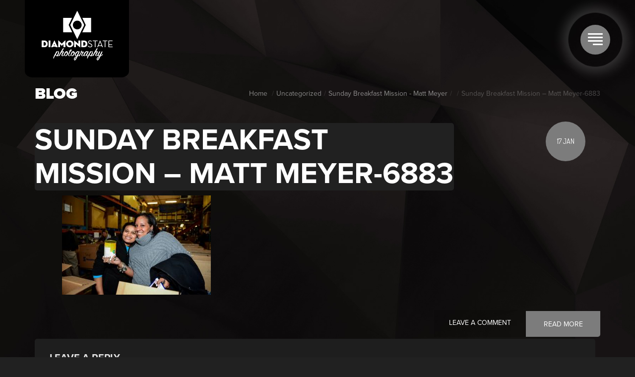

--- FILE ---
content_type: text/html; charset=UTF-8
request_url: http://diamondstatephotography.com/sunday-breakfast-mission-matt-meyer/sunday-breakfast-mission-matt-meyer-6883/
body_size: 70888
content:
<!DOCTYPE html>
<html class="html" lang="en-US">
    <head>
        <meta charset="UTF-8">
        <meta name="viewport" content="width=device-width">
        <link rel="profile" href="http://gmpg.org/xfn/11">
        <link rel="pingback" href="http://diamondstatephotography.com/xmlrpc.php">
        <style type="text/css">
/*body.ie.fs-skin-light #frame-controls #frame-left { cursor: url(*//*/images/cursor-left-light.cur), default; }*/
/*body.ie.fs-skin-light #frame-controls #frame-center-bottom{ cursor: url(*//*/images/cursor-thumbs-light.cur), default; }*/
/*body.ie.fs-skin-light #frame-controls #frame-right{ cursor: url(*//*/images/cursor-right-light.cur), default; }*/
body.ie.fs-skin-light .selfhosted_video #frame-controls #frame-center-top,
body.ie.fs-skin-light .youtube_video #frame-controls #frame-center-top,
body.ie.fs-skin-light .vimeo_video #frame-controls #frame-center-top{ cursor: url(http://diamondstatephotography.com/wp-content/themes/revolutionz/images/cursor-play-light.cur), default; }
body.ie.fs-skin-light .selfhosted_video.playing #frame-controls #frame-center-top,
body.ie.fs-skin-light .youtube_video.playing #frame-controls #frame-center-top,
body.ie.fs-skin-light .vimeo_video.playing #frame-controls #frame-center-top{ cursor: url(http://diamondstatephotography.com/wp-content/themes/revolutionz/images/cursor-pause-light.cur), default; }
body.ie.fs-skin-light .zoom-enabled #frame-center-top{ cursor: url(http://diamondstatephotography.com/wp-content/themes/revolutionz/images/cursor-zoom-light.cur), default; }

/*body.ie #frame-controls #frame-left { cursor: url(*//*/images/cursor-left.cur), default; }*/
/*body.ie #frame-controls #frame-center-bottom{ cursor: url(*//*/images/cursor-thumbs.cur), default; }*/
/*body.ie #frame-controls #frame-right{ cursor: url(*//*/images/cursor-right.cur), default; }*/
body.ie .selfhosted_video #frame-controls #frame-center-top,
body.ie .youtube_video #frame-controls #frame-center-top,
body.ie .vimeo_video #frame-controls #frame-center-top{ cursor: url(http://diamondstatephotography.com/wp-content/themes/revolutionz/images/cursor-play.cur), default; }
body.ie .selfhosted_video.playing #frame-controls #frame-center-top,
body.ie .youtube_video.playing #frame-controls #frame-center-top,
body.ie .vimeo_video.playing #frame-controls #frame-center-top{ cursor: url(http://diamondstatephotography.com/wp-content/themes/revolutionz/images/cursor-pause.cur), default; }
body.ie .zoom-enabled #frame-center-top{ cursor: url(http://diamondstatephotography.com/wp-content/themes/revolutionz/images/cursor-zoom.cur), default; }

/*#frame-controls #frame-left { cursor: url(*//*/images/cursor-left.cur) 15 15, default; }*/
/*#frame-controls #frame-center-bottom{ cursor: url(*//*/images/cursor-thumbs.cur) 15 15, default; }*/
/*#frame-controls #frame-right{ cursor: url(*//*/images/cursor-right.cur) 15 15, default; }*/
.selfhosted_video #frame-controls #frame-center-top,
.youtube_video #frame-controls #frame-center-top,
.vimeo_video #frame-controls #frame-center-top{ cursor: url(http://diamondstatephotography.com/wp-content/themes/revolutionz/images/cursor-play.cur) 15 15, default; }
.selfhosted_video.playing #frame-controls #frame-center-top,
.youtube_video.playing #frame-controls #frame-center-top,
.vimeo_video.playing #frame-controls #frame-center-top{ cursor: url(http://diamondstatephotography.com/wp-content/themes/revolutionz/images/cursor-pause.cur) 15 15, default; }
.zoom-enabled #frame-center-top{ cursor: url(http://diamondstatephotography.com/wp-content/themes/revolutionz/images/cursor-zoom.cur) 15 15, default; }


/*.fs-skin-light #frame-controls #frame-left { cursor: url(*//*/images/cursor-left-light.cur) 15 15, default; }*/
/*.fs-skin-light #frame-controls #frame-center-bottom{ cursor: url(*//*/images/cursor-thumbs-light.cur) 15 15, default; }*/
/*.fs-skin-light #frame-controls #frame-right{ cursor: url(*//*/images/cursor-right-light.cur) 15 15, default; }*/
.fs-skin-light .selfhosted_video #frame-controls #frame-center-top,
.fs-skin-light .youtube_video #frame-controls #frame-center-top,
.fs-skin-light .vimeo_video #frame-controls #frame-center-top{ cursor: url(http://diamondstatephotography.com/wp-content/themes/revolutionz/images/cursor-play-light.cur) 15 15, default; }
.fs-skin-light .selfhosted_video.playing #frame-controls #frame-center-top,
.fs-skin-light .youtube_video.playing #frame-controls #frame-center-top,
.fs-skin-light .vimeo_video.playing #frame-controls #frame-center-top{ cursor: url(http://diamondstatephotography.com/wp-content/themes/revolutionz/images/cursor-pause-light.cur) 15 15, default; }
.fs-skin-light .zoom-enabled #frame-center-top{ cursor: url(http://diamondstatephotography.com/wp-content/themes/revolutionz/images/cursor-zoom-light.cur) 15 15, default; }

</style>        <title>Sunday Breakfast Mission &#8211; Matt Meyer-6883 &#8211; Diamond State Photography</title>
<meta name='robots' content='max-image-preview:large' />
<link rel='dns-prefetch' href='//fonts.googleapis.com' />
<link rel="alternate" type="application/rss+xml" title="Diamond State Photography &raquo; Feed" href="http://diamondstatephotography.com/feed/" />
<link rel="alternate" type="application/rss+xml" title="Diamond State Photography &raquo; Comments Feed" href="http://diamondstatephotography.com/comments/feed/" />
<link rel="alternate" type="application/rss+xml" title="Diamond State Photography &raquo; Sunday Breakfast Mission &#8211; Matt Meyer-6883 Comments Feed" href="http://diamondstatephotography.com/sunday-breakfast-mission-matt-meyer/sunday-breakfast-mission-matt-meyer-6883/feed/" />
<script type="text/javascript">
window._wpemojiSettings = {"baseUrl":"https:\/\/s.w.org\/images\/core\/emoji\/14.0.0\/72x72\/","ext":".png","svgUrl":"https:\/\/s.w.org\/images\/core\/emoji\/14.0.0\/svg\/","svgExt":".svg","source":{"concatemoji":"http:\/\/diamondstatephotography.com\/wp-includes\/js\/wp-emoji-release.min.js?ver=6.2.8"}};
/*! This file is auto-generated */
!function(e,a,t){var n,r,o,i=a.createElement("canvas"),p=i.getContext&&i.getContext("2d");function s(e,t){p.clearRect(0,0,i.width,i.height),p.fillText(e,0,0);e=i.toDataURL();return p.clearRect(0,0,i.width,i.height),p.fillText(t,0,0),e===i.toDataURL()}function c(e){var t=a.createElement("script");t.src=e,t.defer=t.type="text/javascript",a.getElementsByTagName("head")[0].appendChild(t)}for(o=Array("flag","emoji"),t.supports={everything:!0,everythingExceptFlag:!0},r=0;r<o.length;r++)t.supports[o[r]]=function(e){if(p&&p.fillText)switch(p.textBaseline="top",p.font="600 32px Arial",e){case"flag":return s("\ud83c\udff3\ufe0f\u200d\u26a7\ufe0f","\ud83c\udff3\ufe0f\u200b\u26a7\ufe0f")?!1:!s("\ud83c\uddfa\ud83c\uddf3","\ud83c\uddfa\u200b\ud83c\uddf3")&&!s("\ud83c\udff4\udb40\udc67\udb40\udc62\udb40\udc65\udb40\udc6e\udb40\udc67\udb40\udc7f","\ud83c\udff4\u200b\udb40\udc67\u200b\udb40\udc62\u200b\udb40\udc65\u200b\udb40\udc6e\u200b\udb40\udc67\u200b\udb40\udc7f");case"emoji":return!s("\ud83e\udef1\ud83c\udffb\u200d\ud83e\udef2\ud83c\udfff","\ud83e\udef1\ud83c\udffb\u200b\ud83e\udef2\ud83c\udfff")}return!1}(o[r]),t.supports.everything=t.supports.everything&&t.supports[o[r]],"flag"!==o[r]&&(t.supports.everythingExceptFlag=t.supports.everythingExceptFlag&&t.supports[o[r]]);t.supports.everythingExceptFlag=t.supports.everythingExceptFlag&&!t.supports.flag,t.DOMReady=!1,t.readyCallback=function(){t.DOMReady=!0},t.supports.everything||(n=function(){t.readyCallback()},a.addEventListener?(a.addEventListener("DOMContentLoaded",n,!1),e.addEventListener("load",n,!1)):(e.attachEvent("onload",n),a.attachEvent("onreadystatechange",function(){"complete"===a.readyState&&t.readyCallback()})),(e=t.source||{}).concatemoji?c(e.concatemoji):e.wpemoji&&e.twemoji&&(c(e.twemoji),c(e.wpemoji)))}(window,document,window._wpemojiSettings);
</script>
<style type="text/css">
img.wp-smiley,
img.emoji {
	display: inline !important;
	border: none !important;
	box-shadow: none !important;
	height: 1em !important;
	width: 1em !important;
	margin: 0 0.07em !important;
	vertical-align: -0.1em !important;
	background: none !important;
	padding: 0 !important;
}
</style>
	<link rel='stylesheet' id='wp-block-library-css' href='http://diamondstatephotography.com/wp-includes/css/dist/block-library/style.min.css?ver=6.2.8' type='text/css' media='all' />
<link rel='stylesheet' id='classic-theme-styles-css' href='http://diamondstatephotography.com/wp-includes/css/classic-themes.min.css?ver=6.2.8' type='text/css' media='all' />
<style id='global-styles-inline-css' type='text/css'>
body{--wp--preset--color--black: #000000;--wp--preset--color--cyan-bluish-gray: #abb8c3;--wp--preset--color--white: #ffffff;--wp--preset--color--pale-pink: #f78da7;--wp--preset--color--vivid-red: #cf2e2e;--wp--preset--color--luminous-vivid-orange: #ff6900;--wp--preset--color--luminous-vivid-amber: #fcb900;--wp--preset--color--light-green-cyan: #7bdcb5;--wp--preset--color--vivid-green-cyan: #00d084;--wp--preset--color--pale-cyan-blue: #8ed1fc;--wp--preset--color--vivid-cyan-blue: #0693e3;--wp--preset--color--vivid-purple: #9b51e0;--wp--preset--gradient--vivid-cyan-blue-to-vivid-purple: linear-gradient(135deg,rgba(6,147,227,1) 0%,rgb(155,81,224) 100%);--wp--preset--gradient--light-green-cyan-to-vivid-green-cyan: linear-gradient(135deg,rgb(122,220,180) 0%,rgb(0,208,130) 100%);--wp--preset--gradient--luminous-vivid-amber-to-luminous-vivid-orange: linear-gradient(135deg,rgba(252,185,0,1) 0%,rgba(255,105,0,1) 100%);--wp--preset--gradient--luminous-vivid-orange-to-vivid-red: linear-gradient(135deg,rgba(255,105,0,1) 0%,rgb(207,46,46) 100%);--wp--preset--gradient--very-light-gray-to-cyan-bluish-gray: linear-gradient(135deg,rgb(238,238,238) 0%,rgb(169,184,195) 100%);--wp--preset--gradient--cool-to-warm-spectrum: linear-gradient(135deg,rgb(74,234,220) 0%,rgb(151,120,209) 20%,rgb(207,42,186) 40%,rgb(238,44,130) 60%,rgb(251,105,98) 80%,rgb(254,248,76) 100%);--wp--preset--gradient--blush-light-purple: linear-gradient(135deg,rgb(255,206,236) 0%,rgb(152,150,240) 100%);--wp--preset--gradient--blush-bordeaux: linear-gradient(135deg,rgb(254,205,165) 0%,rgb(254,45,45) 50%,rgb(107,0,62) 100%);--wp--preset--gradient--luminous-dusk: linear-gradient(135deg,rgb(255,203,112) 0%,rgb(199,81,192) 50%,rgb(65,88,208) 100%);--wp--preset--gradient--pale-ocean: linear-gradient(135deg,rgb(255,245,203) 0%,rgb(182,227,212) 50%,rgb(51,167,181) 100%);--wp--preset--gradient--electric-grass: linear-gradient(135deg,rgb(202,248,128) 0%,rgb(113,206,126) 100%);--wp--preset--gradient--midnight: linear-gradient(135deg,rgb(2,3,129) 0%,rgb(40,116,252) 100%);--wp--preset--duotone--dark-grayscale: url('#wp-duotone-dark-grayscale');--wp--preset--duotone--grayscale: url('#wp-duotone-grayscale');--wp--preset--duotone--purple-yellow: url('#wp-duotone-purple-yellow');--wp--preset--duotone--blue-red: url('#wp-duotone-blue-red');--wp--preset--duotone--midnight: url('#wp-duotone-midnight');--wp--preset--duotone--magenta-yellow: url('#wp-duotone-magenta-yellow');--wp--preset--duotone--purple-green: url('#wp-duotone-purple-green');--wp--preset--duotone--blue-orange: url('#wp-duotone-blue-orange');--wp--preset--font-size--small: 13px;--wp--preset--font-size--medium: 20px;--wp--preset--font-size--large: 36px;--wp--preset--font-size--x-large: 42px;--wp--preset--spacing--20: 0.44rem;--wp--preset--spacing--30: 0.67rem;--wp--preset--spacing--40: 1rem;--wp--preset--spacing--50: 1.5rem;--wp--preset--spacing--60: 2.25rem;--wp--preset--spacing--70: 3.38rem;--wp--preset--spacing--80: 5.06rem;--wp--preset--shadow--natural: 6px 6px 9px rgba(0, 0, 0, 0.2);--wp--preset--shadow--deep: 12px 12px 50px rgba(0, 0, 0, 0.4);--wp--preset--shadow--sharp: 6px 6px 0px rgba(0, 0, 0, 0.2);--wp--preset--shadow--outlined: 6px 6px 0px -3px rgba(255, 255, 255, 1), 6px 6px rgba(0, 0, 0, 1);--wp--preset--shadow--crisp: 6px 6px 0px rgba(0, 0, 0, 1);}:where(.is-layout-flex){gap: 0.5em;}body .is-layout-flow > .alignleft{float: left;margin-inline-start: 0;margin-inline-end: 2em;}body .is-layout-flow > .alignright{float: right;margin-inline-start: 2em;margin-inline-end: 0;}body .is-layout-flow > .aligncenter{margin-left: auto !important;margin-right: auto !important;}body .is-layout-constrained > .alignleft{float: left;margin-inline-start: 0;margin-inline-end: 2em;}body .is-layout-constrained > .alignright{float: right;margin-inline-start: 2em;margin-inline-end: 0;}body .is-layout-constrained > .aligncenter{margin-left: auto !important;margin-right: auto !important;}body .is-layout-constrained > :where(:not(.alignleft):not(.alignright):not(.alignfull)){max-width: var(--wp--style--global--content-size);margin-left: auto !important;margin-right: auto !important;}body .is-layout-constrained > .alignwide{max-width: var(--wp--style--global--wide-size);}body .is-layout-flex{display: flex;}body .is-layout-flex{flex-wrap: wrap;align-items: center;}body .is-layout-flex > *{margin: 0;}:where(.wp-block-columns.is-layout-flex){gap: 2em;}.has-black-color{color: var(--wp--preset--color--black) !important;}.has-cyan-bluish-gray-color{color: var(--wp--preset--color--cyan-bluish-gray) !important;}.has-white-color{color: var(--wp--preset--color--white) !important;}.has-pale-pink-color{color: var(--wp--preset--color--pale-pink) !important;}.has-vivid-red-color{color: var(--wp--preset--color--vivid-red) !important;}.has-luminous-vivid-orange-color{color: var(--wp--preset--color--luminous-vivid-orange) !important;}.has-luminous-vivid-amber-color{color: var(--wp--preset--color--luminous-vivid-amber) !important;}.has-light-green-cyan-color{color: var(--wp--preset--color--light-green-cyan) !important;}.has-vivid-green-cyan-color{color: var(--wp--preset--color--vivid-green-cyan) !important;}.has-pale-cyan-blue-color{color: var(--wp--preset--color--pale-cyan-blue) !important;}.has-vivid-cyan-blue-color{color: var(--wp--preset--color--vivid-cyan-blue) !important;}.has-vivid-purple-color{color: var(--wp--preset--color--vivid-purple) !important;}.has-black-background-color{background-color: var(--wp--preset--color--black) !important;}.has-cyan-bluish-gray-background-color{background-color: var(--wp--preset--color--cyan-bluish-gray) !important;}.has-white-background-color{background-color: var(--wp--preset--color--white) !important;}.has-pale-pink-background-color{background-color: var(--wp--preset--color--pale-pink) !important;}.has-vivid-red-background-color{background-color: var(--wp--preset--color--vivid-red) !important;}.has-luminous-vivid-orange-background-color{background-color: var(--wp--preset--color--luminous-vivid-orange) !important;}.has-luminous-vivid-amber-background-color{background-color: var(--wp--preset--color--luminous-vivid-amber) !important;}.has-light-green-cyan-background-color{background-color: var(--wp--preset--color--light-green-cyan) !important;}.has-vivid-green-cyan-background-color{background-color: var(--wp--preset--color--vivid-green-cyan) !important;}.has-pale-cyan-blue-background-color{background-color: var(--wp--preset--color--pale-cyan-blue) !important;}.has-vivid-cyan-blue-background-color{background-color: var(--wp--preset--color--vivid-cyan-blue) !important;}.has-vivid-purple-background-color{background-color: var(--wp--preset--color--vivid-purple) !important;}.has-black-border-color{border-color: var(--wp--preset--color--black) !important;}.has-cyan-bluish-gray-border-color{border-color: var(--wp--preset--color--cyan-bluish-gray) !important;}.has-white-border-color{border-color: var(--wp--preset--color--white) !important;}.has-pale-pink-border-color{border-color: var(--wp--preset--color--pale-pink) !important;}.has-vivid-red-border-color{border-color: var(--wp--preset--color--vivid-red) !important;}.has-luminous-vivid-orange-border-color{border-color: var(--wp--preset--color--luminous-vivid-orange) !important;}.has-luminous-vivid-amber-border-color{border-color: var(--wp--preset--color--luminous-vivid-amber) !important;}.has-light-green-cyan-border-color{border-color: var(--wp--preset--color--light-green-cyan) !important;}.has-vivid-green-cyan-border-color{border-color: var(--wp--preset--color--vivid-green-cyan) !important;}.has-pale-cyan-blue-border-color{border-color: var(--wp--preset--color--pale-cyan-blue) !important;}.has-vivid-cyan-blue-border-color{border-color: var(--wp--preset--color--vivid-cyan-blue) !important;}.has-vivid-purple-border-color{border-color: var(--wp--preset--color--vivid-purple) !important;}.has-vivid-cyan-blue-to-vivid-purple-gradient-background{background: var(--wp--preset--gradient--vivid-cyan-blue-to-vivid-purple) !important;}.has-light-green-cyan-to-vivid-green-cyan-gradient-background{background: var(--wp--preset--gradient--light-green-cyan-to-vivid-green-cyan) !important;}.has-luminous-vivid-amber-to-luminous-vivid-orange-gradient-background{background: var(--wp--preset--gradient--luminous-vivid-amber-to-luminous-vivid-orange) !important;}.has-luminous-vivid-orange-to-vivid-red-gradient-background{background: var(--wp--preset--gradient--luminous-vivid-orange-to-vivid-red) !important;}.has-very-light-gray-to-cyan-bluish-gray-gradient-background{background: var(--wp--preset--gradient--very-light-gray-to-cyan-bluish-gray) !important;}.has-cool-to-warm-spectrum-gradient-background{background: var(--wp--preset--gradient--cool-to-warm-spectrum) !important;}.has-blush-light-purple-gradient-background{background: var(--wp--preset--gradient--blush-light-purple) !important;}.has-blush-bordeaux-gradient-background{background: var(--wp--preset--gradient--blush-bordeaux) !important;}.has-luminous-dusk-gradient-background{background: var(--wp--preset--gradient--luminous-dusk) !important;}.has-pale-ocean-gradient-background{background: var(--wp--preset--gradient--pale-ocean) !important;}.has-electric-grass-gradient-background{background: var(--wp--preset--gradient--electric-grass) !important;}.has-midnight-gradient-background{background: var(--wp--preset--gradient--midnight) !important;}.has-small-font-size{font-size: var(--wp--preset--font-size--small) !important;}.has-medium-font-size{font-size: var(--wp--preset--font-size--medium) !important;}.has-large-font-size{font-size: var(--wp--preset--font-size--large) !important;}.has-x-large-font-size{font-size: var(--wp--preset--font-size--x-large) !important;}
.wp-block-navigation a:where(:not(.wp-element-button)){color: inherit;}
:where(.wp-block-columns.is-layout-flex){gap: 2em;}
.wp-block-pullquote{font-size: 1.5em;line-height: 1.6;}
</style>
<link rel='stylesheet' id='layerslider-css' href='http://diamondstatephotography.com/wp-content/plugins/LayerSlider/static/css/layerslider.css?ver=5.6.2' type='text/css' media='all' />
<link rel='stylesheet' id='ls-google-fonts-css' href='http://fonts.googleapis.com/css?family=Lato:100,300,regular,700,900%7COpen+Sans:300%7CIndie+Flower:regular%7COswald:300,regular,700&#038;subset=latin%2Clatin-ext' type='text/css' media='all' />
<link rel='stylesheet' id='contact-form-7-css' href='http://diamondstatephotography.com/wp-content/plugins/contact-form-7/includes/css/styles.css?ver=5.7.5.1' type='text/css' media='all' />
<link rel='stylesheet' id='rs-plugin-settings-css' href='http://diamondstatephotography.com/wp-content/plugins/revslider/public/assets/css/settings.css?ver=5.0.9' type='text/css' media='all' />
<style id='rs-plugin-settings-inline-css' type='text/css'>
#rs-demo-id {}
</style>
<link rel='stylesheet' id='gogetthemes-fonts-css' href='//fonts.googleapis.com/css?family=Lato%7CDosis%3A300%2C400%2C400italic%2C600%2C600italic%2C700%2C700italic%2C900%2C900italic&#038;subset=latin%2Cgreek-ext%2Ccyrillic%2Clatin-ext%2Cgreek%2Ccyrillic-ext%2Cvietnamese&#038;ver=1.0.0' type='text/css' media='all' />
<link rel='stylesheet' id='ggt_bootstrap-css' href='http://diamondstatephotography.com/wp-content/themes/revolutionz/css/bootstrap.css?ver=1.0' type='text/css' media='all' />
<link rel='stylesheet' id='ggt_animate_css-css' href='http://diamondstatephotography.com/wp-content/themes/revolutionz/css/animate.css?ver=1.0' type='text/css' media='all' />
<link rel='stylesheet' id='ggt_owlcss-css' href='http://diamondstatephotography.com/wp-content/themes/revolutionz/js/owl/owl.carousel.css?ver=1.0' type='text/css' media='all' />
<link rel='stylesheet' id='ggt_owlcsstheme-css' href='http://diamondstatephotography.com/wp-content/themes/revolutionz/js/owl/owl.theme.css?ver=1.0' type='text/css' media='all' />
<link rel='stylesheet' id='ggt_shortcodes_css-css' href='http://diamondstatephotography.com/wp-content/themes/revolutionz/css/shortcodes.css?ver=1.0' type='text/css' media='all' />
<link rel='stylesheet' id='ggt_prettyphoto_css-css' href='http://diamondstatephotography.com/wp-content/themes/revolutionz/css/prettyPhoto.css?ver=1.0' type='text/css' media='all' />
<link rel='stylesheet' id='ggt_photoframe_css-css' href='http://diamondstatephotography.com/wp-content/themes/revolutionz/css/photoframe.css?ver=1.0' type='text/css' media='all' />
<link rel='stylesheet' id='ggt_bx_css-css' href='http://diamondstatephotography.com/wp-content/themes/revolutionz/css/jquery.bxslider.css?ver=1.0' type='text/css' media='all' />
<link rel='stylesheet' id='ggt_gridifier_css-css' href='http://diamondstatephotography.com/wp-content/themes/revolutionz/css/gridifier.css?ver=1.0' type='text/css' media='all' />
<link rel='stylesheet' id='ggt_split_css-css' href='http://diamondstatephotography.com/wp-content/themes/revolutionz/css/splitSlider.css?ver=1.0' type='text/css' media='all' />
<link rel='stylesheet' id='ggt_slickmenu_css-css' href='http://diamondstatephotography.com/wp-content/themes/revolutionz/css/slicknav.css?ver=1.0' type='text/css' media='all' />
<link rel='stylesheet' id='ggt_style_css-css' href='http://diamondstatephotography.com/wp-content/themes/revolutionz-child/style.css?ver=1.0' type='text/css' media='all' />
<link rel='stylesheet' id='ggt_zocial_css-css' href='http://diamondstatephotography.com/wp-content/themes/revolutionz/css/zocial.css?ver=1.0' type='text/css' media='all' />
<link rel='stylesheet' id='main_css-css' href='http://diamondstatephotography.com/wp-content/themes/revolutionz/css/main.css?ver=1.0' type='text/css' media='all' />
<style id='main_css-inline-css' type='text/css'>

    /**
     * Body
     */

    body{
    font-family: Lato;
    font-size: 14px;
    background: #212121;
    color: #333333;
    }

    .body-preloader{
    background: #212121;
    }

    body p{
    line-height: 25px;
    text-indent: 0px;
    }

    body.page-template-default .page-content-inside{
    background: #ffffff;
    }


    /**
     * Menu
     */

    #menu-wrap ul a,
    .slicknav_nav {
    font-family: Lato;
    font-size: 14px;
    font-weight: 600;
    letter-spacing: 1px;
            text-transform: uppercase;
    
    }

    #menu-wrap{
        margin-top: 0px;
    }

    #menu-wrap li{
        margin-right: 0px;*/
    }

    #menu-wrap li a{
        padding: 6px;
    }

    #menu-wrap li:hover {
        color:#000;
    }

    .share-button a,
    .photo-info-button,
    .filter-button,
    .frame-share-button,
    .elect which lorap-b .menu .page_item:hover:before,
    .menu-wrap-b .menu-arrow-up,
    .slide-button,
    .blog-readmore a,
    .photo-thumb:after,
    #frame-controls #frame-share, .frame-share,
    .portfolio-content-buttons #frame-share, .frame-share,
    .tooltip-inner,
    #split-thumbs li.active,
    .horizontal-gallery-item.active .play-video-button,
    #gallery-list-scroll-horizontal .gallery-info,
    .gallery-info .photo-count,
    #split-thumbs li .thumb-image:after,
    #split-slider .content,
    #split-slider .caption,
    .social-button:before,
    #playpause:hover,
    .photo-count,
    .portolio-item-navigation,
    .portfolio-item-social .share-button a,
    .portolio-item-navigation,
    .comments-link a,
    .format-gallery .owl-prev,
    .format-gallery .owl-next,
    .tag-pagination .page-links > a,
    .format-gallery .page-links > a,
    .post-arrow-prev:hover,
    .post-arrow-next:hover,
    #calendar_wrap caption,
    #calendar_wrap #prev,
    .tweets .jtwt_tweet,
    .widget_search .search-submit,
    .before-line,
    .before-line:before,
    .btn-price,
    .service-title:after,
    .soc a,
    .bx-wrapper,
    .pbar-content,
    .form-submit > input,
    .grid-item .format-link a,
    #popup-window .close-window,
    .owl-next,
    .owl-prev,
    .map-marker,
    .wp-availability .wp-availability-month table tr th,
    .wp-availability .wp-availability-month table thead th,
    .woocommerce .minus:hover,
    .contacts-iconblock .phone,
    .contacts-iconblock .fax,
    .contacts-iconblock .mail,
    .zoom-close:before,
    #menu-wrap,
    .gridifier.columns4 .image-like:before,
    .gridifier.columns6 .image-like:before,
    .split-btn,
    .format-status p:before,
    .gallery-list-item a::before,
    #grid-filter .portfolio-filter .selected,
    #menu-dropdown-bg,
    .thumbs-open #frame-controls #frame-center > div,
    .photo-thumb:before,
    #gallery-list-scroll-horizontal .gallery-info:before,
    #scroll-left:hover,
    #scroll-right:hover,
    .home-image-title h1::before,
    .blog-date-post,
    .page-numbers.current,
    .filter-button-bg,
    .next_item_text:after,
    .prev_item_text:after,
    .woocommerce-page #content div.product .woocommerce-tabs ul.tabs li,
    .woocommerce-page #content div.product .woocommerce-tabs ul.tabs li:hover,
    .split-btn,
    .pricing-row,
    .page-template-page-layer .ls-nav-next:hover,
    .page-template-page-layer .ls-nav-prev:hover,
    #frame-controls #frame-left,
    #scroll-left,
    #frame-controls #frame-right,
    #scroll-right,
    #frame-center-bottom,
    .contact-info i
    {
        background-color: #7c7c7c;
    }
    .info-name,
    .selected .filter-count,
    .blog-date:before,
    .portfolio-content h2,
    .category-item > a:hover,
    .button:hover a,
    .owl-prev:hover:before,
    .owl-next:hover:before,
    article.sticky .entry-title > a,
    .map-marker:before,
    #photoframe .photography:before,
    .product_meta .posted_in a,
    .single-product.woocommerce span.onsale, .woocommerce-page span.onsale,
    .info-button-content .like-text::before,
    #playpause,
    #back-top a:before,
    .horizontal-list-item .gallery-info:before,
    .home-image-button a::after,
    .split-thumb:hover::before,
    .tag-links a:before,
    .widget_recent_comments .url:before,
    .blog-readmore a:hover,
    .filter-button-bg:hover .info-title,
    .filter-button-bg:hover .filter-button::before,
    .single-portfolio .info-button-bg:hover .info-title,
    .single-portfolio .info-button-bg:hover .photo-info-button,
    .single-portfolio .info-button-bg:hover .info-button,
    .page-template-page-layer .ls-nav-next:before,
    .page-template-page-layer .ls-nav-prev:before,
    .single.woocommerce .price .amount {
        color: #7c7c7c;
    }
    .share-button a,
    .photo-info-button,
    .filter-button,
    .frame-share-button,
    .gallery-list-item:hover,
    .blog-readmore a,
    .photo-thumb:after,
    .tooltip-inner,
    .photo-count,
    #gallery-list-scroll-horizontal .gallery-info h2,
    #gallery-list-scroll-horizontal .gallery-description,
    .filter-button span.filter-title,
    #split-slider .caption,
    #split-slider .button,
    #playpause:hover,
    .portfolio-item-social .share-button a,
    .prev_item,
    .next_item,
    .breadcrumb,
    .blog h3 a,
    #crumbs a,
    .comments-link a,
    .cat-links a,
    .owl-prev:before,
    .owl-next:before,
    .tag-pagination .page-links > a,
    .format-gallery .page-links > a,
    #calendar_wrap #prev a,
    #calendar_wrap caption,
    .tweets .jtwt_tweet_text > a,
    .widget_search .search-submit,
    .widget_recent_comments .url,
    .btn-price,
    .soc a,
    .grid-item .format-link a,
    #popup-window .close-window,
    .count-text:hover,
    .archive.woocommerce ul.products li.product.sale .price, .woocommerce-page ul.products li.product.sale .price,
    .single-product.woocommerce ul.products li.product.sale .price, .woocommerce-page ul.products li.product.sale .price,
    .woocommerce a.button, .woocommerce-page a.button, .woocommerce button.button, .woocommerce-page button.button, .woocommerce input.button, .woocommerce-page input.button, .woocommerce #respond input#submit, .woocommerce-page #respond input#submit, .woocommerce #content input.button, .woocommerce-page #content input.button,
    .posted_in > a,
    .woocommerce-review-link,
    .reset_variations,
    .zoom-close:before,
    .split-btn,
    .format-status p::before,
    .post-arrow-next > a:hover,
    .post-arrow-prev > a:hover,
    .comments-title,
    .gallery-list-item a:hover,
    #grid-filter .portfolio-filter li:hover .filter-count,
    #grid-filter .portfolio-filter li:hover a,
    #grid-filter .portfolio-filter .selected a,
    #grid-filter .portfolio-filter .selected .filter-count,
    .service-icon i,
    .price-title,
    .contact-info li,
    .testimonials p,
    .testimonials a,
    .bx-wrapper .bx-controls-direction a,
    #gallery-list-scroll-horizontal .gallery-info:before,
    .blog-date-post,
    .page-numbers.current,
    .blog-readmore a:hover,
    .woocommerce-page #content div.product .woocommerce-tabs ul.tabs li,
    .woocommerce-page #content div.product .woocommerce-tabs ul.tabs li:hover,
    .map-marker,
    .price,
    .page-template-page-layer .ls-nav-next:hover:before,
    .page-template-page-layer .ls-nav-prev:hover:before,
    .contact-info i
    {
        color: #ffffff;
    }

    .thumbs-open #frame-center-bottom::after {
        border-color: rgba(124, 124, 124, 1) transparent transparent transparent;
    }
    .share-button a:hover,
    .frame-share-button:hover,
    .photo-info-button:hover,
    .filter-button:hover,
    #split-slider .button:hover,
    .close-popup:before,
    .button:hover,
    .single-portfolio-left-panel,
    .portfolio-item-social .share-button a:hover,
    .format-gallery .owl-prev:hover,
    .format-gallery .owl-next:hover,
    .tag-pagination .page-links > a:hover,
    .format-gallery .page-links > a:hover,
    .post-arrow-prev,
    .post-arrow-next,
    .tweets .jtwt_tweet_text:before,
    .tweets .jtwt_date,
    .widget_search .search-submit:hover,
    .widget_tag_cloud a:hover,
    .footer-row,
    .soc a:hover,
    .photo-info-button .description,
    #popup-window .popup-html,
    .owl-next:hover,
    .owl-prev:hover,
    .clients .owl-next:hover,
    .clients .owl-prev:hover,
    .marker-button,
    .archive.woocommerce span.onsale, .woocommerce-page span.onsale
    .single-product.woocommerce span.onsale, .woocommerce-page span.onsale,
    .zoom-close:hover:before,
    .comment-reply-link:hover,
    .form-submit > input:hover,
    .single-portfolio .info-button-bg:hover,
    .layerslider-button:hover,
    #frame-controls #frame-left:hover,
    #frame-controls #frame-right:hover,
    #frame-controls #frame-center-bottom:hover{
       background: #ffffff;
       color: #7c7c7c;
    }
    .single-portfolio .info-button-bg.first:hover
    {
         background: #ffffff !important;
         color: #7c7c7c !important;
    }

    .single-portfolio .info-button-bg.first:hover .info-title,
    .single-portfolio .info-button-bg.first:hover .info-button {
        color: #7c7c7c !important;

    }

    article.sticky,
    .pricing-table.featured,
    .filter-button-bg:hover,
    .page-template-page-layer .ls-nav-next,
    .page-template-page-layer .ls-nav-prev
    {
       background: #ffffff;
    }
    a {
     color: #7c7c7c;
    }
    #page-footer .zocial:hover,

    .portfolio-item-social .share-button a:hover,
    .archive.woocommerce a.button, .woocommerce-page a.button, .woocommerce button.button, .woocommerce-page button.button, .woocommerce input.button, .woocommerce-page input.button, .woocommerce #respond input#submit, .woocommerce-page #respond input#submit, .woocommerce #content input.button, .woocommerce-page #content input.button,
    .woocommerce a.button, .woocommerce-page a.button, .woocommerce button.button, .woocommerce-page button.button, .woocommerce input.button, .woocommerce-page input.button, .woocommerce #respond input#submit, .woocommerce-page #respond input#submit, .woocommerce #content input.button, .woocommerce-page #content input.button
    {
        border-color: #ffffff !important;
    }

    .woocommerce-page #content div.product .woocommerce-tabs ul.tabs li,
    .woocommerce div.product .woocommerce-tabs ul.tabs:before,
    .woocommerce-page div.product .woocommerce-tabs ul.tabs:before,
    .woocommerce #content div.product .woocommerce-tabs ul.tabs:before,
    .woocommerce-page #content div.product .woocommerce-tabs ul.tabs:before,
    .map-marker::before,
    .menu span.lava-menu-box,
    #frame-thumbs span.lava-menu-box,
    #gallery-list-scroll-horizontal .gallery-info:before,
    .format-quote .entry-content > p,
    .page-numbers.current,
    .blog .entry-content a,
    .woocommerce.widget_shopping_cart .total,
    .woocommerce-page.widget_shopping_cart .total,
    .woocommerce .widget_shopping_cart .total,
    .woocommerce-page .widget_shopping_cart .total,
    .woocommerce table.shop_table,
    .woocommerce-page table.shop_table,
    #customer_details,
    .woocommerce #payment,
    .woocommerce-page #payment,
    .woocommerce #payment ul.payment_methods, .woocommerce-page #payment ul.payment_methods,
    .woocommerce-account .page-content-main,
    #menu-wrap .menu > li.menu-item-has-children ul li a:hover::after{
        border-color: #7c7c7c !important;
    }

    .close-popup,
    .slicknav_btn,
    #split-slider .button,
    slicknav_nav:hover span,
    .slicknav_nav .slicknav_item:hover,
    .slicknav_nav .slicknav_item:hover a,
    .slicknav_nav a:hover,
    .comment-reply-link,
    .form-submit > input,
    .info-block .button a,
    .single-portfolio .info-button-bg,
    .layerslider-button
    {
    background: #7c7c7c;
    color: #ffffff;
    }
    .service-visual{
    background: #7c7c7c !important;
    }

    .dark-skin #menu-wrap .menu > li.menu-item-has-children:before {
    border-left-color: #ffffff;
    }
    .light-skin #menu-wrap .menu li a {
        color: #212121;
    }
    .light-skin #menu-wrap .menu > li.menu-item-has-children:before {
    border-left-color: #212121;
    }

    #menu-wrap .menu li ul,
    #menu-dropdown-bg{
        background-color: #212121;
    }

    #menu-wrap .menu .menu-item-has-children .sub-menu a {
        color: #ffffff;
    }
    #menu-wrap .menu .menu-item-has-children .sub-menu a:hover {
        color: #7c7c7c;
    }

    #frame-thumbs .photo-thumb.active,
    #frame-thumbs .photo-thumb:hover,
    .photo-info-block,
    #gallery-list-scroll-horizontal .gallery-info h2,
    .side-thumb-l,
    .side-thumb-r,
    .image-like .like-text,
    .gallery-list-item .marker,
    .portfolio-filter .selected,
    .selected .filter-count,
    .portfolio-filter li:hover,
    #split-thumbs li.active,
    #split-thumbs li:hover,
    .grid-item .portfolio-content,
    #playpause:hover,
    .popup-content .button,
    .photo-count,
    .portfolio-item-social .share-button a,
    blockquote,
    span.quote,
    .pricing-table,
    .side-thumb-l,
    .side-thumb-r,
    #frame-thumbs .photo-thumb,
    filter-count,
    .portfolio-content:before{
        border-color: #7c7c7c;
    }
    .grid-item:hover .portfolio-content,
    #split-thumbs li.active,
    #split-thumbs li:hover {
        border-color: #7c7c7c !important;
    }
    .tooltip.top .tooltip-arrow {
        border-top-color: #7c7c7c;
    }
    .soc a:hover {
         color: #7c7c7c !important;
    }

    .gridifier-popup .button a,
    .portfolio-button > a,
    #sidebar-menu ul a:before,
    .sidebar-default .social a,
    .portfolio-content-wrapper .close-content,
    .gridifier-popup .owl-next:hover,
    .gridifier-popup .owl-prev:hover,
    #load-more:hover,
    .button,
    .pbar,
    .highlight_yellow,
    .jtwt_tweet_text:before,
    .footer-w.widget.widget_recent_entries .post-date,
    .slide-index,
    .owl-prev:hover,
    .owl-next:hover,
    .team-social a,
    .contact-info li,
    .wpcf7-submit,
    #intro-button,
    .portfolio-filter li::before {
    background: #7c7c7c;
    }
    .post-arrow-next:after,
    .post-arrow-prev:before,
    #sidebar-menu ul a:hover,
    blockquote:before,
    #responsive-menu li a:hover,
    #page-sidebar a:hover,
    #responsive-nav a:hover
    {
    color: #7c7c7c;
    }
    .sidebar-default .social a{
         color: rgb(0, 0, 0) !important;
    }
    .sidebar-default .social a:hover{
         background-color: rgb(0, 0, 0) !important;
         color: #7c7c7c !important;
    }
    .owl-page.active > span,
    .single-portfolio .info-button-bg.first{
         background-color: #7c7c7c !important;
    }
    .portfolio-filter li a:hover,
    .filter-count:hover{
         color: #ffffff;
    }

    /**
     * Logo
     */

    #menu-wrap .logo-text{
        color: #ffffff;
        font-family: Dosis;
        font-size: 44px;
        font-weight: 400;
                    letter-spacing: -4px;
                            text-transform: uppercase;
            }

    #menu-wrap .logo{
        text-align': left;
        margin-top: 0px;
    }

    #menu-wrap .logo img{
        max-width: 100%;
    }

        #menu-wrap .logo-tagline{
        color: #ffffff;
        font-family: Lato;
        font-size: 9px;
                    text-transform: uppercase;
                margin-top: 10px;
        }
    
    /**
     * Headings
     */

    h1{
    font-family: Dosis;
    font-size: 60px;
    line-height: 68px;
    font-weight: 600;
    letter-spacing: 0px;
    color: #000000;
    }

    h2{
    font-family: Dosis;
    font-size: 40px;
    line-height: 46px;
    font-weight: 900;
    letter-spacing: 0px;
    color: #212121;
    }

    h3{
    font-family: Dosis;
    font-size: 32px;
    line-height: 38px;
    font-weight: 900;
    letter-spacing: 0px;
    color: #212121;
    }

    h4{
    font-family: Dosis;
    font-size: 24px;
    line-height: 30px;
    font-weight: 500;
    letter-spacing: 0px;
    color: #121212;
    }

    h5{
    font-family: Dosis;
    font-size: 20px;
    line-height: 28px;
    font-weight: 900;
    letter-spacing: 0px;
    color: #212121;
    }

    h6,
    .filter-title,
    .info-title,
    .portfolio-filter a,
    .purchase-info-block .addtocart-wrap .button,
    .type-selfhosted_video.active::before,
    #back-top > a:after,
    #frame-counter,
    .home-image-button a{
    font-family: Dosis;
    font-size: 16px;
    line-height: 19px;
    font-weight: 900;
    letter-spacing: 0px;
    color: #212121;
    }
    .filter-title{
    font-family: Dosis;
    font-size: 16px;
    line-height: 19px;
    font-weight: 900;
    letter-spacing: 0px;
    }
    .like-count,
    .info-name,
    .marker-button,
    .image-like .like-text,
    #frame-counter menu-item-has-children a::before,
    #image-copyright,
    .blog-date-post,
    .widget_search .search-submit,
    .widget_tag_cloud a,
    .blog-readmore > a,
    .tag-links a,
    .fn,
    .prev_item_text,
    .next_item_text,
    .info-block .button a,
    .total,
    .button,
    .woocommerce.woocommerce-page a.button,
    .woocommerce-page a.button,
    .woocommerce button.button,
    .woocommerce-page button.button,
    .woocommerce input.button,
    .woocommerce-page input.button,
    .woocommerce #respond input#submit,
    .woocommerce-page #respond input#submit,
    .woocommerce #content input.button,
    .woocommerce-page #content input.button,
    .woocommerce ul.products li.product .onsale, .woocommerce-page ul.products li.product .onsale,
    .cart,
    .description_tab,
    .reviews_tab,
    .wc-proceed-to-checkout,
    #place_order.button,
    .checkout_coupon .form-row.form-row-last,
    .login .form-row .button,
    .return-to-shop,
    .comments-link a,
    .photo-count,
    .columns12 .item-title,
    .layerslider-button,
    .woocommerce #review_form #respond .form-submit input,
    .woocommerce-page #review_form #respond .form-submit input,
    .additional_information_tab,
    .single.woocommerce .price .amount,
    .breadcrumb,
    .submit,
    .wpcf7-form p {
        font-family: Dosis;
    }
    .gallery-list-item a,
    .contact-info li,
    .wpcf7-submit,
    .pricing-row{
        font-family: Dosis;
    }


    #kenburns-title,
    #video-title,
    .home-iinge-title {
        font-family: Dosis;
        font-size: 40px;
        line-height: 46px;
        font-weight: 900;
        letter-spacing: 0px;
    }
    
    #split-slider .caption {
        font-family: Dosis;
    }
    .gallery-title {
        font-family: Dosis;
        font-size: 16px;
        line-height: 19px;
        font-weight: 900;
        letter-spacing: 0px;
        position: relative;
        z-index: 1;
    }
    .price-title{
        font-family: Dosis;
        font-size: 32px;
        line-height: 38px;
        font-weight: 900;
        letter-spacing: 0px;
    }
    #split-slider .button,
    .btn-price{
        font-family: Dosis;
        font-size: 16px;
        line-height: 19px;
        font-weight: 900;
        letter-spacing: 0px;
    }

    #content-wrap{
        text-align: left;
    }

            background-color: ;
    
    color: ;
    }

    a{
        color: #7c7c7c;
    }

    a:hover{
        color: #7c7c7c;
    }

    body.portfolio-slider #page-content{
        padding:0;
    }

    /**
     * Preloader
     */

    .loadingspin:before {
    border-top: 2px solid #7c7c7c;
    border-right: 2px solid #ffffff;
    border-left: 2px solid #ffffff;
    border-bottom: 2px solid #7c7c7c;
    }

    /**
     * Woo
     */

    .woocommerce a.button,
    .woocommerce-page a.button,
    .woocommerce button.button,
    .woocommerce-page button.button,
    .woocommerce input.button,
    .woocommerce-page input.button,
    .woocommerce #respond input#submit,
    .woocommerce-page #respond input#submit,
    .woocommerce #content input.button,
    .woocommerce-page #content input.button {
        background: #7c7c7c;
        color: #ffffff;
    }

    .woocommerce a.button,
    .woocommerce-page a.button,
    .woocommerce button.button,
    .woocommerce-page button.button,
    .woocommerce input.button,
    .woocommerce-page input.button,
    .woocommerce #respond input#submit,
    .woocommerce-page #respond input#submit,
    .woocommerce #content input.button,
    .woocommerce-page #content input.button {
        border: 0px solid #7c7c7c;
    }

    .woocommerce a.button:hover,
    .woocommerce-page a.button:hover,
    .woocommerce button.button:hover,
    .woocommerce-page button.button:hover,
    .woocommerce input.button:hover,
    .woocommerce-page input.button:hover,
    .woocommerce #respond input#submit:hover,
    .woocommerce-page #respond input#submit:hover,
    .woocommerce #content input.button:hover,
    .woocommerce-page #content input.button:hover {
        background: #7c7c7c;
        color: #ffffff;
    }

    .woocommerce a.button:hover,
    .woocommerce-page a.button:hover,
    .woocommerce button.button:hover,
    .woocommerce-page button.button:hover,
    .woocommerce input.button:hover,
    .woocommerce-page input.button:hover,
    .woocommerce #respond input#submit:hover,
    .woocommerce-page #respond input#submit:hover,
    .woocommerce #content input.button:hover,
    .woocommerce-page #content input.button:hover {
        border: 0px solid #7c7c7c;
    }

    .woocommerce span.onsale, .woocommerce-page span.onsale{
        background: #ffffff;
        color: #777777;
        border: 2px solid #777777;
    }

    .woocommerce a:hover .star-rating span,
    .woocommerce #respond .stars a:hover{
        color: #777777;
    }
    .woocommerce .star-rating span::before, .woocommerce-page .star-rating span::before,
    .woocommerce .star-rating::before, .woocommerce-page .star-rating::before{
    color: #7c7c7c;
    }

    .woocommerce ul.products li.product .price,
    .woocommerce-page ul.products li.product .price,
    .woocommerce ul.products li.product.sale .price del,
    .woocommerce-page ul.products li.product.sale .price del{
        color: #ffffff;
    }

    .woocommerce ul.products li.product.sale .price,
    .woocommerce-page ul.products li.product.sale .price {
        color: #777777;
    }

    .woocommerce .woocommerce-message,
    .woocommerce-page .woocommerce-message {
        border-top: 3px solid #7c7c7c;
    }

    .woocommerce .woocommerce-message:before,
    .woocommerce-page .woocommerce-message:before{
        background-color: #7c7c7c;
    }

    .woocommerce .woocommerce-info,
    .woocommerce-page .woocommerce-info{
        border-top: 3px solid #777777;
    }

    .woocommerce .woocommerce-info:before,
    .woocommerce-page .woocommerce-info:before{
        background-color: #777777;
    }

    .woocommerce .woocommerce-error,
    .woocommerce-page .woocommerce-error{
        border-top: 3px solid #7c7c7c;
    }

    .woocommerce .woocommerce-error:before,
    .woocommerce-page .woocommerce-error:before{
        background-color: #7c7c7c;
    }

    /**
     * Video
     */

    #playvideo,
    #mutevideo{
        color: #ffffff;
        background-color: #7c7c7c;
    }

    /**
     * Social
     */

    #page-footer .social-button{
        color: #ffffff;
    }

    /**
     * Info buttons
     */

    .info-button-bg:hover{
    /*color: #ffffff;*/
    }
    .info-button{
    color: #ffffff;
    }
    .info-block{
        background: #ffffff;
    }
    .purchase-info-block .addtocart-wrap .button{
    background: #7c7c7c;
    border-color: #ffffff;
    }
    .purchase-info-block .addtocart-wrap .button a{
    color: #ffffff;
    }
    .purchase-info-block .price del + ins,
    .purchase-info-block .price del + ins .amount,
    .price > .amount{
    color: #7c7c7c;
    }
    .message-window.loading{
    border-color: #7c7c7c;
    }
    .message-window.success{
    border-color: #7c7c7c;
    }
    .message-window.success i:before{
    color: #7c7c7c;
    }
    .message-window.error{
    border-color: #7c7c7c;
    }
    .message-window.error i:before{
    color: #7c7c7c;
    }

    .Spinner-line--4{
    border-color: #b0b0b0;
    }

    .Spinner-line--3{
        border-color: #969696;
    }

    .Spinner-line--2{
    border-color: #7c7c7c;
    }

    .Spinner-line--1{
    border-color: #969696;
    }

    /**
     * Password window
     */

    .password-window{
    background: #7c7c7c;
    }

    .password-window input[type="submit"]{
    color: #7c7c7c;
    background: #ffffff;
    border-color: #7c7c7c;
    }

    .password-window input[type="submit"]:hover{
    background: #7c7c7c;
    color: #ffffff;
    border-color: #ffffff;
    }

    .map-marker:before{
        color: #7c7c7c;
    }

    
</style>
<link rel='stylesheet' id='ggt_icomoon-css' href='http://diamondstatephotography.com/wp-content/themes/revolutionz/css/font-icomoon.css?ver=1.0' type='text/css' media='all' />
<link rel='stylesheet' id='ggt_skin_css-css' href='http://diamondstatephotography.com/wp-content/themes/revolutionz/css/skins/dark.css?ver=1.0' type='text/css' media='all' />
<link rel='stylesheet' id='ggt_responsive_css-css' href='http://diamondstatephotography.com/wp-content/themes/revolutionz/css/responsive.css?ver=1.0' type='text/css' media='all' />
<style id='akismet-widget-style-inline-css' type='text/css'>

			.a-stats {
				--akismet-color-mid-green: #357b49;
				--akismet-color-white: #fff;
				--akismet-color-light-grey: #f6f7f7;

				max-width: 350px;
				width: auto;
			}

			.a-stats * {
				all: unset;
				box-sizing: border-box;
			}

			.a-stats strong {
				font-weight: 600;
			}

			.a-stats a.a-stats__link,
			.a-stats a.a-stats__link:visited,
			.a-stats a.a-stats__link:active {
				background: var(--akismet-color-mid-green);
				border: none;
				box-shadow: none;
				border-radius: 8px;
				color: var(--akismet-color-white);
				cursor: pointer;
				display: block;
				font-family: -apple-system, BlinkMacSystemFont, 'Segoe UI', 'Roboto', 'Oxygen-Sans', 'Ubuntu', 'Cantarell', 'Helvetica Neue', sans-serif;
				font-weight: 500;
				padding: 12px;
				text-align: center;
				text-decoration: none;
				transition: all 0.2s ease;
			}

			/* Extra specificity to deal with TwentyTwentyOne focus style */
			.widget .a-stats a.a-stats__link:focus {
				background: var(--akismet-color-mid-green);
				color: var(--akismet-color-white);
				text-decoration: none;
			}

			.a-stats a.a-stats__link:hover {
				filter: brightness(110%);
				box-shadow: 0 4px 12px rgba(0, 0, 0, 0.06), 0 0 2px rgba(0, 0, 0, 0.16);
			}

			.a-stats .count {
				color: var(--akismet-color-white);
				display: block;
				font-size: 1.5em;
				line-height: 1.4;
				padding: 0 13px;
				white-space: nowrap;
			}
		
</style>
<link rel='stylesheet' id='woo_css-css' href='http://diamondstatephotography.com/wp-content/themes/revolutionz/css/woo/woocommerce.css?ver=1.0' type='text/css' media='all' />
<script type='text/javascript' src='http://diamondstatephotography.com/wp-content/plugins/LayerSlider/static/js/greensock.js?ver=1.11.8' id='greensock-js'></script>
<script type='text/javascript' src='http://diamondstatephotography.com/wp-includes/js/jquery/jquery.min.js?ver=3.6.4' id='jquery-core-js'></script>
<script type='text/javascript' src='http://diamondstatephotography.com/wp-includes/js/jquery/jquery-migrate.min.js?ver=3.4.0' id='jquery-migrate-js'></script>
<script type='text/javascript' src='http://diamondstatephotography.com/wp-content/plugins/LayerSlider/static/js/layerslider.kreaturamedia.jquery.js?ver=5.6.2' id='layerslider-js'></script>
<script type='text/javascript' src='http://diamondstatephotography.com/wp-content/plugins/LayerSlider/static/js/layerslider.transitions.js?ver=5.6.2' id='layerslider-transitions-js'></script>
<script type='text/javascript' src='http://diamondstatephotography.com/wp-content/plugins/revslider/public/assets/js/jquery.themepunch.tools.min.js?ver=5.0.9' id='tp-tools-js'></script>
<script type='text/javascript' src='http://diamondstatephotography.com/wp-content/plugins/revslider/public/assets/js/jquery.themepunch.revolution.min.js?ver=5.0.9' id='revmin-js'></script>
<link rel="https://api.w.org/" href="http://diamondstatephotography.com/wp-json/" /><link rel="alternate" type="application/json" href="http://diamondstatephotography.com/wp-json/wp/v2/media/4397" /><link rel="EditURI" type="application/rsd+xml" title="RSD" href="http://diamondstatephotography.com/xmlrpc.php?rsd" />
<meta name="generator" content="WordPress 6.2.8" />
<link rel='shortlink' href='http://diamondstatephotography.com/?p=4397' />
<link rel="alternate" type="application/json+oembed" href="http://diamondstatephotography.com/wp-json/oembed/1.0/embed?url=http%3A%2F%2Fdiamondstatephotography.com%2Fsunday-breakfast-mission-matt-meyer%2Fsunday-breakfast-mission-matt-meyer-6883%2F" />
<link rel="alternate" type="text/xml+oembed" href="http://diamondstatephotography.com/wp-json/oembed/1.0/embed?url=http%3A%2F%2Fdiamondstatephotography.com%2Fsunday-breakfast-mission-matt-meyer%2Fsunday-breakfast-mission-matt-meyer-6883%2F&#038;format=xml" />
<meta name="generator" content="Powered by WPBakery Page Builder - drag and drop page builder for WordPress."/>
<meta name="generator" content="Powered by Slider Revolution 5.0.9 - responsive, Mobile-Friendly Slider Plugin for WordPress with comfortable drag and drop interface." />
<noscript><style> .wpb_animate_when_almost_visible { opacity: 1; }</style></noscript>


<script src="https://use.typekit.net/wlk0pta.js"></script>
<script>try{Typekit.load({ async: true });}catch(e){}</script>

<script type="application/ld+json">
{
  "@context": "https://schema.org/docs/jsonldcontext.json",
  "@type": "LocalBusiness",
  "Description": "A real estate and event based photography company serving the New Castle, Kent & Sussex Counties in Delaware, Chester and Delaware Counties in Pennsylvania and Cecil County Maryland. We specialize in Residential, Commercial and Industrial Real Estate Photography. Our photos showcase your property’s unique features, in the best lighting to assist you with your marketing efforts.",
  "telephone": "+13025454244",
  "url": "http://diamondstatephotography.com/"
}
</script>

    </head>
<body class="attachment attachment-template-default single single-attachment postid-4397 attachmentid-4397 attachment-jpeg computer not-ie blog not-fullscreen has-two-logos logo-mobile-dark dark-skin wpb-js-composer js-comp-ver-6.10.0 vc_responsive">

<div class="body-preloader">
    <div class="Spinner"><!--
    --><div class="Spinner-line Spinner-line--1"><!--
        --><div class="Spinner-line-cog"><!--
            --><div class="Spinner-line-cog-inner Spinner-line-cog-inner--left"></div><!--
        --></div><!--
        --><div class="Spinner-line-ticker"><!--
            --><div class="Spinner-line-cog-inner Spinner-line-cog-inner--center"></div><!--
        --></div><!--
        --><div class="Spinner-line-cog"><!--
            --><div class="Spinner-line-cog-inner Spinner-line-cog-inner--right"></div><!--
        --></div><!--
    --></div><!--
    --><div class="Spinner-line Spinner-line--2"><!--
        --><div class="Spinner-line-cog"><!--
            --><div class="Spinner-line-cog-inner Spinner-line-cog-inner--left"></div><!--
        --></div><!--
        --><div class="Spinner-line-ticker"><!--
            --><div class="Spinner-line-cog-inner Spinner-line-cog-inner--center"></div><!--
        --></div><!--
        --><div class="Spinner-line-cog"><!--
            --><div class="Spinner-line-cog-inner Spinner-line-cog-inner--right"></div><!--
        --></div><!--
    --></div><!--
    --><div class="Spinner-line Spinner-line--3"><!--
        --><div class="Spinner-line-cog"><!--
            --><div class="Spinner-line-cog-inner Spinner-line-cog-inner--left"></div><!--
        --></div><!--
        --><div class="Spinner-line-ticker"><!--
            --><div class="Spinner-line-cog-inner Spinner-line-cog-inner--center"></div><!--
        --></div><!--
        --><div class="Spinner-line-cog"><!--
            --><div class="Spinner-line-cog-inner Spinner-line-cog-inner--right"></div><!--
        --></div><!--
    --></div><!--
    --><div class="Spinner-line Spinner-line--4"><!--
        --><div class="Spinner-line-cog"><!--
            --><div class="Spinner-line-cog-inner Spinner-line-cog-inner--left"></div><!--
        --></div><!--
        --><div class="Spinner-line-ticker"><!--
            --><div class="Spinner-line-cog-inner Spinner-line-cog-inner--center"></div><!--
        --></div><!--
        --><div class="Spinner-line-cog"><!--
            --><div class="Spinner-line-cog-inner Spinner-line-cog-inner--right"></div><!--
        --></div><!--
    --></div><!--
--></div><!--/spinner -->
</div>
<section id="main-wrapper" class="main-wrapper">
    <header id="page-header"></header>
<div id="menu-wrap" class="visible-menu ">

    <div class="menu-wrap-b">
        <div class="logo menu-open-dark menu-closed-dark">
    <a href="http://diamondstatephotography.com/">
                    <img src="http://diamondstatephotography.com/wp-content/uploads/2015/11/BWfbLogo1.png" class="img-logo" alt="Diamond State Photography"/>
                            <img src="http://diamondstatephotography.com/wp-content/uploads/2015/11/BWfbLogo.png" class="img-logo-dark" alt="Diamond State Photography"/>
                                        <span class="logo-tagline">Professional Photography Aimed to Please</span>
            </a>
</div>
        <div id="main-menu">

<h3 class="topspot">DiamondState Photography is a Real Estate and Events Photography company serving the New Castle, Kent & Sussex Counties in Delaware, Chester and Delaware Counties in Pennsylvania and Cecil County Maryland.</h3>

            <nav class="menu-astro-main-menu-container"><ul id="mainmenu" class="menu"><li id="menu-item-781" class="menu-item menu-item-type-post_type menu-item-object-page menu-item-home"><a href="http://diamondstatephotography.com/"><span class="nav-text">Home</span></a></li>
<li id="menu-item-2762" class="menu-item menu-item-type-post_type menu-item-object-page"><a href="http://diamondstatephotography.com/real-estate-2/"><span class="nav-text">Real Estate</span></a></li>
<li id="menu-item-2777" class="menu-item menu-item-type-post_type menu-item-object-page"><a href="http://diamondstatephotography.com/events-based-2/"><span class="nav-text">Events-Based</span></a></li>
<li id="menu-item-871" class="menu-item menu-item-type-post_type menu-item-object-page"><a href="http://diamondstatephotography.com/client-downloads/"><span class="nav-text">Downloads</span></a></li>
<li id="menu-item-786" class="menu-item menu-item-type-post_type menu-item-object-page"><a href="http://diamondstatephotography.com/about-dsp/"><span class="nav-text">About</span></a></li>
<li id="menu-item-8202" class="menu-item menu-item-type-post_type menu-item-object-page"><a href="http://diamondstatephotography.com/recent/"><span class="nav-text">Recent</span></a></li>
<li id="menu-item-2778" class="menu-item menu-item-type-post_type menu-item-object-page"><a href="http://diamondstatephotography.com/contact-dsp-2/"><span class="nav-text">Contact</span></a></li>
</ul></nav>        </div>
        <div id="main-menu-toggle" class="menu-arrow-up on">
            <div class="menu-open">
                <div class="menu-line-top"></div>
                <div class="menu-line-bottom"></div>
                <p>Menu</p>
            </div>
            <div class="menu-close">
                <div class="menu-close-icon"></div>
                <p>Close</p>
            </div>
        </div>
    </div>
</div>
            <div class="site-fixed-bg" style="background-image: url(http://diamondstatephotography.com/wp-content/themes/revolutionz/img/bg.jpg)"></div>
    
    <div id="content-wrap" class="container boxed">
        <div class="breadcrumb">
            <div><h3>Blog</h3></div>
            <div><div id="crumbs"><ul class="unstyled inline"><li><a href="http://diamondstatephotography.com/">Home</a><span class="bc_arr"><i class="fa fa-angle-right"></i></span></li> <li><a href="http://diamondstatephotography.com/category/uncategorized/">Uncategorized</a> <span class="bc_arr"><i class="fa fa-angle-right"></i></span> </li><li><a href="http://diamondstatephotography.com/sunday-breakfast-mission-matt-meyer/">Sunday Breakfast Mission - Matt Meyer</a><span class="bc_arr"><i class="fa fa-angle-right"></i></span></li><li><li><span class="current">Sunday Breakfast Mission &#8211; Matt Meyer-6883</span></li></li></ul></div></div>
        </div>
<!--        <div class="single-blog-nav-arrow">-->
<!--            --><!--            --><!--        </div>-->
        
        <div class="post-wrap col-lg-9">

            <article id="post-4397" class="post-4397 attachment type-attachment status-inherit hentry">

    <header class="entry-header">

        <h1 class="entry-title">Sunday Breakfast Mission &#8211; Matt Meyer-6883</h1>            </div>
        <div class="entry-meta">
                        <div class="cat-links"></div>
                                </div><!-- .entry-meta -->
        <div class="format-standard-thumb">
                    <span class="blog-date-post">17 Jan</span>
        </div>
    </header><!-- .entry-header -->

            <div class="entry-content clearfix">
            <p class="attachment"><a href='http://diamondstatephotography.com/wp-content/uploads/2017/01/Sunday-Breakfast-Mission-Matt-Meyer-6883.jpg'><img width="300" height="200" src="http://diamondstatephotography.com/wp-content/uploads/2017/01/Sunday-Breakfast-Mission-Matt-Meyer-6883-300x200.jpg" class="attachment-medium size-medium" alt="" decoding="async" loading="lazy" srcset="http://diamondstatephotography.com/wp-content/uploads/2017/01/Sunday-Breakfast-Mission-Matt-Meyer-6883-300x200.jpg 300w, http://diamondstatephotography.com/wp-content/uploads/2017/01/Sunday-Breakfast-Mission-Matt-Meyer-6883-768x513.jpg 768w, http://diamondstatephotography.com/wp-content/uploads/2017/01/Sunday-Breakfast-Mission-Matt-Meyer-6883-1024x684.jpg 1024w, http://diamondstatephotography.com/wp-content/uploads/2017/01/Sunday-Breakfast-Mission-Matt-Meyer-6883-960x641.jpg 960w, http://diamondstatephotography.com/wp-content/uploads/2017/01/Sunday-Breakfast-Mission-Matt-Meyer-6883-600x401.jpg 600w, http://diamondstatephotography.com/wp-content/uploads/2017/01/Sunday-Breakfast-Mission-Matt-Meyer-6883-480x321.jpg 480w, http://diamondstatephotography.com/wp-content/uploads/2017/01/Sunday-Breakfast-Mission-Matt-Meyer-6883.jpg 1920w" sizes="(max-width: 300px) 100vw, 300px" /></a></p>
        </div><!-- .entry-content -->
    
    <footer class="entry-meta">
                            <span class="comments-link"><a href="http://diamondstatephotography.com/sunday-breakfast-mission-matt-meyer/sunday-breakfast-mission-matt-meyer-6883/#respond">Leave a comment</a></span>
                <span class="blog-readmore"><a href="http://diamondstatephotography.com/sunday-breakfast-mission-matt-meyer/sunday-breakfast-mission-matt-meyer-6883/">Read more</a></span>
    </footer>

</article><!-- #post-## -->

<div id="comments" class="comments-area">

    
    	<div id="respond" class="comment-respond">
		<h3 id="reply-title" class="comment-reply-title">Leave a Reply <small><a rel="nofollow" id="cancel-comment-reply-link" href="/sunday-breakfast-mission-matt-meyer/sunday-breakfast-mission-matt-meyer-6883/#respond" style="display:none;">Cancel reply</a></small></h3><form action="http://diamondstatephotography.com/wp-comments-post.php" method="post" id="commentform" class="comment-form" novalidate><p class="comment-notes"><span id="email-notes">Your email address will not be published.</span> <span class="required-field-message">Required fields are marked <span class="required">*</span></span></p><p class="comment-form-comment"><label for="comment">Comment <span class="required">*</span></label> <textarea id="comment" name="comment" cols="45" rows="8" maxlength="65525" required></textarea></p><p class="comment-form-author"><label for="author">Name <span class="required">*</span></label> <input id="author" name="author" type="text" value="" size="30" maxlength="245" autocomplete="name" required /></p>
<p class="comment-form-email"><label for="email">Email <span class="required">*</span></label> <input id="email" name="email" type="email" value="" size="30" maxlength="100" aria-describedby="email-notes" autocomplete="email" required /></p>
<p class="comment-form-url"><label for="url">Website</label> <input id="url" name="url" type="url" value="" size="30" maxlength="200" autocomplete="url" /></p>
<p class="form-submit"><input name="submit" type="submit" id="submit" class="submit" value="Post Comment" /> <input type='hidden' name='comment_post_ID' value='4397' id='comment_post_ID' />
<input type='hidden' name='comment_parent' id='comment_parent' value='0' />
</p><p style="display: none;"><input type="hidden" id="akismet_comment_nonce" name="akismet_comment_nonce" value="08a390e8a3" /></p><p style="display: none !important;" class="akismet-fields-container" data-prefix="ak_"><label>&#916;<textarea name="ak_hp_textarea" cols="45" rows="8" maxlength="100"></textarea></label><input type="hidden" id="ak_js_1" name="ak_js" value="250"/><script>document.getElementById( "ak_js_1" ).setAttribute( "value", ( new Date() ).getTime() );</script></p></form>	</div><!-- #respond -->
	<p class="akismet_comment_form_privacy_notice">This site uses Akismet to reduce spam. <a href="https://akismet.com/privacy/" target="_blank" rel="nofollow noopener">Learn how your comment data is processed.</a></p>
</div><!-- #comments -->
        </div>

                    <div class="col-lg-3 blog-sidebar">
                <aside id="search-2" class="blog-sidebar widget widget_search"><form role="search" method="get" class="search-form" action="http://diamondstatephotography.com/">
				<label>
					<span class="screen-reader-text">Search for:</span>
					<input type="search" class="search-field" placeholder="Search &hellip;" value="" name="s" />
				</label>
				<input type="submit" class="search-submit" value="Search" />
			</form></aside>            </div>
        
    </div>
<div id="back-top">
    <a href="#top"><span></span></a>
</div>

</section><!-- #main-wrapper -->
<footer id="page-footer" class="clearfix">
    <div class="social-button pull-left">
    <ul id="social-icons" class="unstyled">
                    <li><a data-toggle="tooltip" data-placement="top" title="Flickr" class="zocial flickr"
               href="https://www.flickr.com/photos/anthonysantoro/"></a></li>
                <li><a data-toggle="tooltip" data-placement="top" title="Twitter" class="zocial twitter"
               href="https://twitter.com/diamondst8photo"></a></li>
                <li><a data-toggle="tooltip" data-placement="top" title="FaceBook" class="zocial facebook"
               href="https://www.facebook.com/diamondstatephotographyindelaware/"></a></li>
                    <li><a data-toggle="tooltip" data-placement="top" title="YouTube" class="zocial youtube"
               href="#"></a></li>
                <li><a data-toggle="tooltip" data-placement="top" title="Instagram" class="zocial instagram"
               href="https://www.instagram.com/diamondst8photo/"></a></li>
                <li><a data-toggle="tooltip" data-placement="top" title="LinkedIn" class="zocial linkedin"
               href="https://www.linkedin.com/in/anthony-santoro-9936587"></a></li>
                <li><a data-toggle="tooltip" data-placement="top" title="GooglePlus" class="zocial googleplus"
               href="https://business.google.com/site/l/16665615332468787579"></a></li>
    </ul>
<p>Call at <a href="tel:13025454244">302.545.4244.</a></p>
    </div>
    <div class="audio-player pull-right">
<p>Real Estate & Events Photographer, Serving the Delaware Area. Professional Photography Aimed to Please!</p>
        </div>
</footer>

<script>
  (function(i,s,o,g,r,a,m){i['GoogleAnalyticsObject']=r;i[r]=i[r]||function(){
  (i[r].q=i[r].q||[]).push(arguments)},i[r].l=1*new Date();a=s.createElement(o),
  m=s.getElementsByTagName(o)[0];a.async=1;a.src=g;m.parentNode.insertBefore(a,m)
  })(window,document,'script','//www.google-analytics.com/analytics.js','ga');

  ga('create', 'UA-75189722-1', 'auto');
  ga('send', 'pageview');

</script>


<script type='text/javascript' src='http://diamondstatephotography.com/wp-content/plugins/contact-form-7/includes/swv/js/index.js?ver=5.7.5.1' id='swv-js'></script>
<script type='text/javascript' id='contact-form-7-js-extra'>
/* <![CDATA[ */
var wpcf7 = {"api":{"root":"http:\/\/diamondstatephotography.com\/wp-json\/","namespace":"contact-form-7\/v1"}};
/* ]]> */
</script>
<script type='text/javascript' src='http://diamondstatephotography.com/wp-content/plugins/contact-form-7/includes/js/index.js?ver=5.7.5.1' id='contact-form-7-js'></script>
<script type='text/javascript' src='http://diamondstatephotography.com/wp-includes/js/comment-reply.min.js?ver=6.2.8' id='comment-reply-js'></script>
<script type='text/javascript' src='http://diamondstatephotography.com/wp-content/themes/revolutionz/js/bootstrap.min.js?ver=1' id='ggt_bootstrap-js'></script>
<script type='text/javascript' src='http://diamondstatephotography.com/wp-content/themes/revolutionz/js/jquery.touchSwipe.min.js?ver=1' id='ggt_swipe-js'></script>
<script type='text/javascript' src='http://diamondstatephotography.com/wp-content/themes/revolutionz/js/jquery.cookie.min.js?ver=1' id='ggt_cookie-js'></script>
<script type='text/javascript' src='http://diamondstatephotography.com/wp-content/themes/revolutionz/js/jquery.debounced-resize.min.js?ver=1' id='ggt_debounced-js'></script>
<script type='text/javascript' src='http://diamondstatephotography.com/wp-content/themes/revolutionz/js/jquery.ba-throttle-debounce.min.js?ver=1.5.25' id='ggt_debounce-throttle-js'></script>
<script type='text/javascript' src='http://diamondstatephotography.com/wp-content/themes/revolutionz/js/jquery.videoHelper.js?ver=1.0' id='ggt_videohelper-js'></script>
<script type='text/javascript' src='http://diamondstatephotography.com/wp-content/themes/revolutionz/js/jquery.easing.min.js?ver=1.5.25' id='ggt_easing-js'></script>
<script type='text/javascript' src='http://diamondstatephotography.com/wp-content/themes/revolutionz/js/jquery.fitvids.min.js?ver=1.0' id='ggt_fitvids-js'></script>
<script type='text/javascript' src='http://diamondstatephotography.com/wp-content/themes/revolutionz/js/owl/owl.carousel.js?ver=1.0' id='ggt_owl-js'></script>
<script type='text/javascript' src='http://diamondstatephotography.com/wp-content/themes/revolutionz/js/jquery.hoverIntent.min.js?ver=1.0' id='ggt_hoverintent-js'></script>
<script type='text/javascript' src='http://diamondstatephotography.com/wp-content/themes/revolutionz/js/images.loaded.min.js?ver=1.0' id='ggt_imgloaded-js'></script>
<script type='text/javascript' src='http://diamondstatephotography.com/wp-content/themes/revolutionz/js/jquery.scrollTo.min.js?ver=2.0' id='ggt_scrollto-js'></script>
<script type='text/javascript' src='http://diamondstatephotography.com/wp-content/themes/revolutionz/js/jquery.prettyPhoto.js?ver=1.0' id='ggt_prettyphoto-js'></script>
<script type='text/javascript' src='http://diamondstatephotography.com/wp-content/themes/revolutionz/js/froogaloop.min.js?ver=1.0' id='ggt_froogaloop-js'></script>
<script type='text/javascript' src='http://diamondstatephotography.com/wp-content/themes/revolutionz/js/jquery.mousewheel.min.js?ver=2.0' id='ggt_mousewheel-js'></script>
<script type='text/javascript' src='http://diamondstatephotography.com/wp-content/themes/revolutionz/js/jquery.waypoints.min.js?ver=1.0' id='ggt_waypoints-js'></script>
<script type='text/javascript' src='http://diamondstatephotography.com/wp-content/themes/revolutionz/js/jquery.slicknav.min.js?ver=1.0' id='ggt_slickmenu-js'></script>
<script type='text/javascript' id='ggt_main-js-extra'>
/* <![CDATA[ */
var templateDirectory = "http:\/\/diamondstatephotography.com\/wp-content\/themes\/revolutionz";
var themeOptions = {"map_zoom":"","address":"Wilmington, DE","menuOpenClick":"","scrollColor":""};
/* ]]> */
</script>
<script type='text/javascript' src='http://diamondstatephotography.com/wp-content/themes/revolutionz/js/main.js?ver=1.0' id='ggt_main-js'></script>
<script defer type='text/javascript' src='http://diamondstatephotography.com/wp-content/plugins/akismet/_inc/akismet-frontend.js?ver=1744800889' id='akismet-frontend-js'></script>
</body>
</html>

--- FILE ---
content_type: text/css
request_url: http://diamondstatephotography.com/wp-content/themes/revolutionz/css/shortcodes.css?ver=1.0
body_size: 14060
content:
/* SHORTCODE */
.one_half, .one_third, .two_third, .three_fourth, .one_fourth {
    margin-right: 2%;
    float: left;
    margin-bottom: 20px;
    position: relative;
}
.one_half {
    width: 48%;
}
.one_third {
    width: 31%;
}
.two_third {
    width: 64%;
}
.one_fourth {
    width: 23%;
}
.three_fourth {
    width: 73%;
}
#page-content .last {
    margin-right: 0 !important;
    clear: right;
}
.clearboth {
    clear: both;
    display: block;
    font-size: 0px;
    height: 0px;
    line-height: 0;
    width: 100%;
    overflow: hidden;
}
.nav-tabs {
    overflow: hidden;
    list-style: none;
    margin: 0;
    padding: 0;
}
.nav-tabs li a {
    display: block;
    float: left;
    border-bottom: #fff solid 3px;
    padding: 10px;
    margin-right: 1px;
    text-decoration: none;
    font-size: 15px;
    color: #fff;
    background: rgba(0, 0, 0, 0.3);
}
.nav-tabs li.active a {
    background: #fff;
    color: #000;
}
.tab_content {
    padding: 20px 10px;
}
/* Progress Bar */
.pbar {
    height: 38px;
    border: none;
    position: relative;
    margin-bottom: 10px;
    overflow: hidden;
    width:100%;
}
.pbar-content {
    background: red;
    height: 100%;
    color: white;
    -webkit-transition: width 1s ease-in-out;
    -moz-transition: width 1s ease-in-out;
    -o-transition: width 1s ease-in-out;
    transition: width 1s ease-in-out;
    -webkit-border-radius:50px;
    -moz-border-radius:50px;
    border-radius:50px;
}
.pbar .pbar-title {
    color: white;
    font-weight: normal;
    position: absolute;
    top: 10px;
    left: 13px;
}
.pbar .percentage {
    font-size: 14px;
    color: #626363;
    font-weight: normal;
    position: absolute;
    top: 10px;
    left: 90%;
}

.pbar.red {
    background: white;
    -webkit-border-radius:25px;
    -moz-border-radius:25px;
    border-radius:25px;
}
.pbar.red .pbar-content {
    background: red;
}
.pbar.red .pbar-title {
    color: white;
    text-transform: uppercase;
    font-size: 11px;
    line-height: 18px;
}

.pbar.yellow {
    background: #000000;
    -webkit-border-radius:25px;
    -moz-border-radius:25px;
    border-radius:25px;
}
.pbar.yellow .pbar-content {
    background: yellow;
}
.pbar.yellow .pbar-title {
    color: black;
    text-transform: uppercase;
    font-size: 11px;
    line-height: 18px;
}

.pbar.black {
    background: white;
    -webkit-border-radius:25px;
    -moz-border-radius:25px;
    border-radius:25px;
}
.pbar.black .pbar-content {
    background: black;
}
.pbar.black .pbar-title {
    color: white;
    text-transform: uppercase;
    font-size: 11px;
    line-height: 18px;
}

.pbar.orange {
    background: #EEEE22;
    -webkit-border-radius:25px;
    -moz-border-radius:25px;
    border-radius:25px;
}
.pbar.orange .pbar-content {
    background: #111111;
    -webkit-border-radius:25px;
    -moz-border-radius:25px;
    border-radius:25px;
}
.pbar.orange .pbar-title {
    color: #FFFFFF;
    text-transform: uppercase;
    font-size: 11px;
    line-height: 18px;
}

/* Button */
.buttons a {
    margin-right: 30px;
}
.button {
    text-decoration: none;
    display: inline-block;
    margin: 0 0 10px 10px;
    -webkit-border-radius:2px;
    -moz-border-radius:2px;
    border-radius:2px;
}
.button:hover {
    background: rgba(0,0,0,.1);
}
.button:hover {
    color: #000;
}
.button.large {
    color: #fff;
    font-size: 18px;
    font-weight: bold;
    line-height: 19px;
    padding: 20px 50px;
    text-align: center;
    text-transform: uppercase;
    letter-spacing: 2px;
    -webkit-border-radius:50px;
    -moz-border-radius:50px;
    border-radius:50px;
}
.button.small {
    color: #FFFFFF;
    font-size: 15px;
    padding: 10px 20px;
    text-align: center;
    text-transform: uppercase;
    margin: 0;
    -webkit-border-radius:50px;
    -moz-border-radius:50px;
    border-radius:50px;
}
.button.black {
    background: #000;
}
.button.black:hover {
    background: #fff;
    color: #000;
    transition: all .2s;
    -webkit-transition: all .2s;
    -moz-transition: all .2s;
}
.button.orange {
    transition: all .2s;
    -webkit-transition: all .2s;
    -moz-transition: all .2s;
    background: #ff6d00;
}
.button.orange:hover {
    background: #ff3a00;
    transition: all .2s;
    -webkit-transition: all .2s;
    -moz-transition: all .2s;
}
.button.blue {
    background: #36848a;
    transition: all .2s;
    -webkit-transition: all .2s;
    -moz-transition: all .2s;
}
.button.blue:hover {
    background: #1c464a;
    transition: all .2s;
    -webkit-transition: all .2s;
    -moz-transition: all .2s;
}
.button.red {
    background: #8e2b22;
    transition: all .2s;
    -webkit-transition: all .2s;
    -moz-transition: all .2s;
}
.button.red:hover {
    background: #4c1712;
    transition: all .2s;
    -webkit-transition: all .2s;
    -moz-transition: all .2s;
}
.button.white {
    background: #fff;
    transition: all .2s;
    -webkit-transition: all .2s;
    -moz-transition: all .2s;
    color: #000;
}
.button.white:hover {
    color: #fff;
    background: #000;
    transition: all .2s;
    -webkit-transition: all .2s;
    -moz-transition: all .2s;
}
.button.grey {
    background: #3a3a3a;
    transition: all .2s;
    -webkit-transition: all .2s;
    -moz-transition: all .2s;
}
.button.grey:hover {
    background: #1f1f1f;
    transition: all .2s;
    -webkit-transition: all .2s;
    -moz-transition: all .2s;
}
.button.darkblue {
    background: #283d54;
    transition: all .2s;
    -webkit-transition: all .2s;
    -moz-transition: all .2s;
}
.button.darkblue:hover {
    background: #15212d;
    transition: all .2s;
    -webkit-transition: all .2s;
    -moz-transition: all .2s;
}
.button.green {
    background: #346118;
    transition: all .2s;
    -webkit-transition: all .2s;
    -moz-transition: all .2s;
}
.button.green:hover {
    background: #264712;
    transition: all .2s;
    -webkit-transition: all .2s;
    -moz-transition: all .2s;
}
.highlight_white {
    background: #fff;
    padding: 2px;
    color: #000;
}
.highlight_black {
    background: #000;
    color: #fff;
    padding: 2px;
}
.highlight_red {
    background: red;
    color: #fff;
    padding: 2px;
}
.highlight_yellow {
    background: #EEEE22;
    color: black;
    padding: 2px;
}
.dropcap {
    font-size: 60px;
    margin-right: 6px;
    padding-top: 11px;
    text-transform: uppercase;
    float: left;
    position: relative;
    top: 5px;
    padding-bottom: 11px;
}

ul.iconlist {
    list-style: none;
}

ul.iconlist i:before {
    float: left;
    margin-right: 8px;
}

span.quote {
    border-left: 2px solid;
    clear: both;
    display: block;
    float: none;
    font-size: 15px;
    font-style: italic;
    margin-bottom: 30px;
    margin-top: 20px;
    padding: 10px 50px;
}

pre.code{
    font-family: inherit;
    line-height: inherit;
    border-radius: 0;
    background: white;
}

.before-inner{
    height: 100%;
    width: 100%;
    position: absolute;
    background-size: cover;
    top: 0;
}
.before-outer {
    background-size: cover;
    max-width: 100%;
    overflow: hidden;
    position: relative;
    background-size: cover;
    max-width: 100%;
    cursor: none;
}
img.before-img{
    visibility: hidden;
    width: 100%;
    height: auto;
}

.before-line{
    position: absolute;
    right: 0;
    top: 0;
    width: 1px;
    height: 100%;
    background: white;
    z-index: 5;
}
ul.pricing-table {
    border: 1px solid #eeeeee;
    border-radius: 5px;
    list-style-type: none;
}
.pricing-table.featured {
    padding: 0;
}
article.sticky, .pricing-table.featured::before {
    bottom: 0;
    box-shadow: 0 10px 35px rgba(0, 0, 0, 0.1);
    content: "";
    left: 0;
    right: 0;
    top: 0;
}
.pricing-table {
    border: 0 solid rgba(0, 0, 0, 0.1);
    padding: 0;
}
.price-title {
    background: #eee none repeat scroll 0 0;
    border-top-left-radius: 5px;
    border-top-right-radius: 5px;
    font-weight: 500;
    letter-spacing: 0;
    line-height: 38px;
    padding: 40px 30px;
    text-align: left;
    text-transform: uppercase;
}

.pricing-row {
    border-radius: 50%;
    box-shadow: 0 2px 3px 0 rgba(0, 0, 0, 0.1);
    font-size: 40px;
    font-weight: 900;
    height: 120px;
    letter-spacing: 0;
    padding: 26px 0;
    position: absolute;
    right: 10px;
    text-transform: uppercase;
    top: -70px;
    width: 120px;
}
.price {
    background: none repeat scroll 0 0 rgba(0, 0, 0, 0);
    margin: auto;
    text-align: center;
}
.price > span:first-child {
    font-size: 30px;
    font-weight: 100;
}
.exact_price {
    font-size: 30px;
}
.price_cents {
    font-size: 16px;
    left: -8px;
    position: relative;
    top: -10px;
}
.time {
    display: block;
    font-size: 13px;
    line-height: 0;
    position: relative;
}
.time:before {
    content: "";
    opacity: 0.2;
    padding-right: 6px;
}
.pricing-feature {
    padding: 7px 20px;
    text-align: left;
}
.footer-row {
    border-bottom-left-radius: 5px;
    border-bottom-right-radius: 5px;
    padding: 40px;
    text-align: center;
}
.btn-price {
    padding: 15px 40px;
    text-transform: uppercase;
    border-radius: 50px;
	-webkit-transition: all 0.2s ease-in-out 0s;
    -moz-transition: all 0.2s ease-in-out 0s;
    -o-transition: all 0.2s ease-in-out 0s;
    transition: all 0.2s ease-in-out 0s;
}
a.btn-price, a.btn-price:hover {
	color:#ffffff;
}
 a.btn-price:hover {
	color:#ff4f54;
	background:#ffffff;
}
.team-member .soc {
    display: block;
    text-align: center;
}
ul.service{
    list-style-type: none;
    padding: 8px;
}
.testimonials p {
    text-align: center;
}

.service-visual {
    height: 150px;
    margin: 40px auto;
    overflow: hidden;
    text-align: center;
    width: 150px;
}

.service.featured .service-visual {

}
.service-title {
    text-align: center;
    margin-bottom: 20px;
}
.service-title:after {
    content: "";
    width: 20px;
    height: 2px;
    display: block;
    margin: 20px auto;
}
.service-visual.rounded {
    border-radius: 50%;
}

.service-visual.diamond{
    -webkit-transform:rotate(45deg);
    -moz-transform:rotate(45deg);
    -ms-transform:rotate(45deg);
    -o-transform:rotate(45deg);
    transform:rotate(45deg);
    margin-top: 40px;
    margin-bottom: 40px;
}

.service-visual.diamond .service-image,
.service-visual.diamond .service-icon{
    -webkit-transform:rotate(-45deg);
    -moz-transform:rotate(-45deg);
    -ms-transform:rotate(-45deg);
    -o-transform:rotate(-45deg);
    transform:rotate(-45deg);
}

.service-visual.diamond .service-image{
    width: 200px;
    height: 200px;
    margin-top: -40px;
    margin-left: -50px;
}

.service-image{
    position: relative;
    width: 150px;
    height: 150px;
    display: block;
    top: 0;
    background-position: center center;
    background-size: cover;
}
.service-icon{
    height: 100%;
    display: block;
}
.service-icon i {
    cursor: default;
    font-size: 50px;
    line-height: 150px;
    vertical-align: middle;
}
.service-text {
    padding: 0 30px;
    text-align: center;
}
.vignette-overlay{
    /*background-image: url(../images/vignette.png);*/
    background-size: cover;
    width: 100%;
    height: 100%;
    position: absolute;
    z-index: 1;
    opacity: 0;
    transition: opacity 0.5s ease;
    -webkit-transition: opacity 0.5s ease;
    -moz-transition: opacity 0.5s ease;
    -o-transition: opacity 0.5s ease;
}
.photo-thumb.active .vignette-overlay,
.photo-thumb:hover .vignette-overlay{
    opacity: 1;
}
ul.team-member {
    list-style-type: none;
    padding: 50px 10px;
}
.team-title {
    padding: 20px 0;
    text-align: center;
}
.team-photo img {
    margin: 10px auto;
    width: 100%;
}


.soc a {
    display: inline-block;
    height: 40px;
    line-height: 40px;
    margin: 1px;
    text-align: center;
    -webkit-transition: all 0.2s ease-in-out 0s;
    -moz-transition: all 0.2s ease-in-out 0s;
    -o-transition: all 0.2s ease-in-out 0s;
    transition: all 0.2s ease-in-out 0s;
    width: 40px;
	font-size:16px;
}

.soc a .zocial {
	background:none !important;
}
.team-position {
    display: block;
    font-size: 15px;
    padding: 5px 10px;
    text-align: center;
    text-transform: uppercase;
    letter-spacing: 2px;
}
.team-text {
    margin-top: 0;
    padding: 30px 20px;
    text-align: center;
}
.team-thumb {
    cursor: pointer;
}

.chart {
    min-height: 140px;
    text-align: center;
}
.chart .percentage {
    position: relative;
    top: 69px;
    font-size: 21px;
    font-weight: 900;
}
.piechart-content {
    opacity: 0.7;
    padding: 10px;
    text-align: center;
}
.page-content-inside h3 {
    text-align: center;
}
.page-template-default .page-content-inside h3 {
    font-size: 20px;
}
.woocommerce-account .woocommerce h3 {
    padding: 30px 0;
}
.separator{
    width: 100%;
    height: 5px;
    margin-top: 20px;
    margin-bottom: 30px;
    clear: both;
    opacity: 0.1;
}

.clear{
    clear: both;
}

.clients .client-item {
    height: 100%;
    overflow: hidden;
    padding: 0;
    text-align: center;
}
.client-item h6 {
    opacity: 0.3;
    text-align: center;
    margin-top: 20px;
}
.clients .owl-buttons {
    margin: 0 auto;
    position: relative;
    text-align: center;
    top: -110px;
}
.clients .owl-prev {
    -webkit-border-radius:50px;
    -moz-border-radius:50px;
    border-radius:50px;
    font-size: 0;
    height: 30px;
    left: -10px;
    position: absolute;
    top: 0;
    -webkit-transition: all 0.2s ease-in-out 0s;
    -moz-transition: all 0.2s ease-in-out 0s;
    -o-transition: all 0.2s ease-in-out 0s;
    transition: all 0.2s ease-in-out 0s;
    width: 30px;
}
.clients .owl-next {
    -webkit-border-radius:50px;
    -moz-border-radius:50px;
    border-radius:50px;
    font-size: 0;
    height: 30px;
    position: absolute;
    right: -10px;
    top: 0;
    -webkit-transition: all 0.2s ease-in-out 0s;
    -moz-transition: all 0.2s ease-in-out 0s;
    -o-transition: all 0.2s ease-in-out 0s;
    transition: all 0.2s ease-in-out 0s;
    width: 30px;
}
.owl-carousel .owl-wrapper-outer {

}

--- FILE ---
content_type: text/css
request_url: http://diamondstatephotography.com/wp-content/themes/revolutionz/css/photoframe.css?ver=1.0
body_size: 78559
content:
@import "infobuttons.css";

/**
 * Layout
 */

#photoframe{
    overflow: hidden;
    position: relative;
}

#photoframe.layout-thumbs .photography{
    position: absolute;
    opacity: 0;
    width: 100%;
    height: 100%;
    text-align: center;
    vertical-align: middle;
    z-index: -1;
    overflow: hidden;
    display: inline-block;
    -webkit-transform: scale(0.9);
    -moz-transform: scale(0.9);
    -ms-transform: scale(0.9);
    -o-transform: scale(0.9);
    transform: scale(0.9);
    -webkit-transition: all 0.7s linear;
    -moz-transition: all 0.7s linear;
    -o-transition: all 0.7s linear;
    transition: all 0.7s linear;

}

#photoframe .photography{
}

#photoframe.layout-thumbs .photography.active{
    z-index: 1;
    opacity: 1;
    -webkit-transform:scale(1);
    -moz-transform:scale(1);
    -ms-transform:scale(1);
    -o-transform:scale(1);
    transform:scale(1);
}
.photography.type-selfhosted_video.active::before {
    -webkit-border-radius: 50%;
    -moz-border-radius: 50%;
    border-radius: 50%;
    -webkit-box-shadow: 0 0 20px 3px #fff;
    -moz-box-shadow: 0 0 20px 3px #fff;
    box-shadow: 0 0 20px 3px #fff;
    color: #fff !important;
    content: "Click to Play or Pause";
    font-size: 11px;
    font-weight: 100;
    height: 120px;
    letter-spacing: 1px;
    margin: -75px 0 0;
    opacity: 0.7;
    padding: 50px 20px 0;
    position: absolute;
    right: 50px;
    text-transform: uppercase;
    top: 50%;
    width: 120px;
    z-index: 1;
    line-height: 14px;
}
#photoframe #frame-items{
    min-height: 100%;
    position: relative;
}

#photoframe.layout-thumbs #frame-items{
    width: 100%;
    height: 100%;
}

#photoframe.layout-thumbs .photography img,
.image-wrap{
    display:block;
    position: absolute;
}

#photoframe.layout-horizontal-list #frame-thumbs{
    display: none;
}

#photoframe.layout-horizontal-list .photography{
    position: relative;
    float: left;
    min-height: 100%;
    width: 400px; /* initial */
    height: 100vh;
    z-index: 0;
    -webkit-transition: all 0.3s linear;
    -moz-transition: all 0.3s linear;
    -o-transition: all 0.3s linear;
    transition: all 0.3s linear;
}

#photoframe.layout-horizontal-list .photography img{
    width: auto;
    transition: all 0.3s linear;
    -webkit-transition: all 0.3s linear;
    -moz-transition: all 0.3s linear;
    -o-transition: all 0.3s linear;
}

.photography .image-overlay{
    position: absolute;
    top: 0;
    left: 0;
    width: 100%;
    height: 100%;
    opacity: 0.5;
    z-index: 1;
    -webkit-transition: all 1s ease-in-out 0s;
    -moz-transition: all 1s ease-in-out 0s;
    -o-transition: all 1s ease-in-out 0s;
    transition: all 1s ease-in-out 0s;
}

#photoframe.layout-horizontal-list .photography.active .image-overlay,
#photoframe.layout-horizontal-list.zoom .image-overlay{
    opacity: 0!important;
}
#photoframe.layout-horizontal-list.zoom .image-overlay{
    display: none;
}
#photoframe.layout-horizontal-list.zoom img{
    -webkit-box-shadow: 0px 1px 15px 0px rgba(50, 50, 50, 0.55);
    -moz-box-shadow:    0px 1px 15px 0px rgba(50, 50, 50, 0.55);
    box-shadow:         0px 1px 15px 0px rgba(50, 50, 50, 0.55);
}

#photoframe.layout-horizontal-list #frame-items{
    position: relative;
    width: 999999px;
    -webkit-transition: all 0.3s linear;
    -moz-transition: all 0.3s linear;
    -o-transition: all 0.3s linear;
    transition: all 0.3s linear;
}

#photoframe.layout-horizontal-list.zoom .photography.active{
    z-index: 2;
}

#frame-controls {
    bottom: 0;
    height: 100%;
    position: absolute;
    text-align: center;
    -webkit-transition: all 0.2s ease-in-out 0s;
    -moz-transition: all 0.2s ease-in-out 0s;
    -o-transition: all 0.2s ease-in-out 0s;
    transition: all 0.2s ease-in-out 0s;
    width: 100%;
}
.thumbs-open #frame-controls {
    bottom: 60px;
}

#frame-controls #frame-left,
#frame-controls #frame-center,
#frame-controls #frame-right,
#scroll-right,
#scroll-left{
    bottom: 0;
    position: absolute;
    width: 60px;
    text-align: center;
    z-index: 11;
}
#frame-controls #frame-left,
#frame-controls #frame-center-bottom,
#frame-controls #frame-right,
#scroll-right,
#scroll-left{
    -webkit-transition: all 0.2s ease-in-out 0s;
    -moz-transition: all 0.2s ease-in-out 0s;
    -o-transition: all 0.2s ease-in-out 0s;
    transition: all 0.2s ease-in-out 0s;
}

#frame-center-top,
#frame-center-bottom{
    width: 100%;
    position: absolute;
}
#frame-center-top {
    bottom: 0;
    height: 100%;
    left: 0;
    position: absolute;
    right: 0;
    top: 0;
    width: 100%;
    z-index: 10;
}

#photoframe.layout-horizontal-list #frame-center-top{
    height: 100%;
}

#photoframe.layout-horizontal-list #frame-center-bottom{
    display: none;
}



#frame-center-bottom {
    bottom: 80px;
    cursor: pointer;
    height: 50px;
    position: absolute;
    right: 0;
    width: 50px;
}
#frame-center-bottom::before {
    content: "\e896";
    font-family: icomoon;
    font-size: 20px;
    line-height: 51px;
}
.thumbs-open #frame-center-bottom::after {
    content: "";
    position: absolute;
    bottom: -8px;
    left: 21px;
    width: 0;
    height: 0;
    border-style: solid;
    border-width: 9px 5px 0 5px;
    line-height: 0px;
}
#frame-center-top{
    top: 0;
}

.zoom #frame-controls #frame-left,
.zoom #frame-controls #frame-center,
.zoom #frame-controls #frame-right,
.zoom #frame-controls{
    display:none;
}

.zoom .photography.active{
    cursor: crosshair;
}

.zoom.thumbs #frame-thumbs/*,
.playing.thumbs #frame-thumbs*/{
    bottom: -150px;
}

.dark-skin #frame-center-bottom {
    border-left: 1px solid rgba(255, 255, 255, .1);
    border-right: 1px solid rgba(255, 255, 255, .1);
}
.light-skin #frame-center-bottom {
    border-left: 1px solid rgba(0, 0, 0, .1);
    border-right: 1px solid rgba(0, 0, 0, .1);
}
#frame-controls #frame-left,
#scroll-left{
    border-bottom-left-radius: 50px;
    border-top-left-radius: 50px;
    bottom: 80px;
    cursor: pointer;
    height: 50px;
    right: 140px;
}
.thumbs-side #frame-controls #frame-left,
.thumbs-none #frame-controls #frame-left,
#scroll-left{
    right: 90px;
}
#frame-controls #frame-left::before,
#scroll-left:before{
    content: "\eaad";
    font-family: icomoon;
    font-size: 20px;
    line-height: 48px;
}
#frame-controls #frame-center{
    right: 90px;
}

#frame-controls #frame-right,
#scroll-right{
    bottom: 80px;
    cursor: pointer;
    height: 50px;
    right: 30px;
    border-top-right-radius: 50px;
    border-bottom-right-radius: 50px;
}
#frame-controls #frame-right::before,
#scroll-right:before{
    content: "\ea9b";
    font-family: icomoon;
    font-size: 20px;
    line-height: 48px;
}
.gallery-buttons {
    bottom: 100px;
    height: 50px;
    position: absolute;
    right: 220px;
    z-index: 12;
}
.thumbs-open .gallery-buttons {
    bottom: 130px;
    position: absolute;
}
.thumbs-open #frame-center-bottom {
    color: #ffffff;
    -webkit-border-radius: 50px;
    -moz-border-radius: 50px;
    border-radius: 50px;
    bottom: 135px;
}
.thumbs-open #frame-controls #frame-left,
.thumbs-open #frame-controls #frame-right {
    bottom: 0;
}

.side-thumb-l{
    width: 200px;
    height: 200px;
    background-size: cover;
    background-position: center center;
    position: absolute;
    border-left: 5px solid;
    top: 40%;
    -webkit-transition: all 0.4s ease-in-out;
    -moz-transition: all 0.4s ease-in-out;
    -o-transition: all 0.4s ease-in-out;
    transition: all 0.4s ease-in-out;
    cursor: pointer;
}
body.computer .side-thumb-l:hover{
    -webkit-transform: translateX(50px);
    -moz-transform: translateX(50px);
    transform: translateX(50px);
}

.side-thumb-r{
    width: 200px;
    height: 200px;
    background-size: cover;
    background-position: center center;
    position: absolute;
    border-right: 5px solid;
    top: 40%;
    -webkit-transition: all 0.4s ease-in-out;
    -moz-transition: all 0.4s ease-in-out;
    -o-transition: all 0.4s ease-in-out;
    transition: all 0.4s ease-in-out;
    cursor: pointer;
}
body.computer .side-thumb-r:hover{
    -webkit-transform: translateX(-50px);
    -moz-transform: translateX(-50px);
    transform: translateX(-50px);
}

/**
 * Side thumbs
 */

@media (max-height:768px) and (max-width:1024px){
    .side-thumb-r,
    .side-thumb-l{
        height: 100px;
    }
}
@media (max-width:768px){
    .side-thumb-r,
    .side-thumb-l{
        height: 100px;
    }
}

/**
 * End of mobile-specific rules
 */

#left-thumb{
    left: -100px;
}
#left-thumb:hover{
    left:-50px;
}
#right-thumb{
    right: -100px;
}
#right-thumb:hover{
    right:-50px;
}

#frame-zoom{
    width: 50px;
    height: 50px;
    background: orange;
    z-index: 3;
    position: absolute;
    top: 20px;
    right: 20px;
    cursor: pointer;
    font-size:70px;
    line-height: 50px;
    text-align: center;
}

#frame-thumbs{
    z-index: 151;
    position: absolute;
    bottom: -150px;
    width: auto;
    max-width: none;
    -webkit-transition: all 0.3s ease, margin-left 1s ease;
    -moz-transition: all 0.3s ease, margin-left 1s ease;
    -ms-transition: all 0.3s ease, margin-left 1s ease;
    -o-transition: all 0.3s ease, margin-left 1s ease;
    transition: all 0.3s ease, margin-left 1s ease;
    cursor: pointer;
}

.thumbs-side #frame-thumbs,
.thumbs-none #frame-thumbs,
.thumbs-side #frame-center-bottom,
.thumbs-none #frame-center-bottom{
    display: none;
}

.thumbs-side #frame-controls #frame-center #frame-center-top,
.thumbs-none #frame-controls #frame-center #frame-center-top{
    height: 100%;
}

.thumbs #frame-thumbs{
    bottom: 0;
}

#frame-thumbs .photo-thumb {
    float: left;
    width: 150px;
    height: 150px;
    opacity: 1;
    cursor: pointer;
    background-size: cover;
    background-position: center center;
    position: relative;
    overflow: hidden;
    border: 0px solid;
    -webkit-transition: all 0.2s ease-in-out;
    -moz-transition: all 0.2s ease-in-out;
    -o-transition: all 0.2s ease-in-out;
    transition: all 0.2s ease-in-out;
}
.photo-thumb.active {
    -webkit-box-shadow: 0 0 30px 0 #000 inset;
    -moz-box-shadow: 0 0 30px 0 #000 inset;
    box-shadow: 0 0 30px 0 #000 inset;
}

.photo-thumb::before {
    bottom: 0;
    content: "";
    left: 0;
    opacity: 0.5;
    position: absolute;
    right: 0;
    top: 0;
    -webkit-transition: all 0.2s ease-in-out;
    -moz-transition: all 0.2s ease-in-out;
    -o-transition: all 0.2s ease-in-out;
    transition: all 0.2s ease-in-out;
}

.photo-thumb.active:before {
    background: none repeat scroll 0 0 rgba(0, 0, 0, 0);
    bottom: 0;
    content: "";
    left: 0;
    position: absolute;
    right: 0;
    top: 0;
}
.thumbs #frame-thumbs .photo-thumb{
    -moz-transform: rotate3d(1,0,0,0deg) translate3d(0,0,0);
    -webkit-transform: rotate3d(1,0,0,0deg) translate3d(0,0,0);
    -ms-transform: rotate3d(1,0,0,0deg) translate3d(0,0,0);
    transform: rotate3d(1,0,0,0deg) translate3d(0,0,0);
}


.photo-thumb::after {
    content: "";
    font-family: icomoon;
    height: 0;
    line-height: 35px;
    opacity: 0;
    position: absolute;
    text-align: center;
    -webkit-transition: all 0.2s ease-in-out;
    -moz-transition: all 0.2s ease-in-out;
    -o-transition: all 0.2s ease-in-out;
    transition: all 0.2s ease-in-out;
    width: 100%;
}
.photo-thumb:hover::after, .photo-thumb.active::after {
    height: 100%;
    left: -10px;
    top: 0;
    width: 120%;
}

#frame-thumbs .photo-thumb.active,
#frame-thumbs .photo-thumb:hover{
    opacity: 1;
    -webkit-transition: all 0.3s ease;
    -moz-transition: all 0.3s ease;
    -o-transition: all 0.3s ease;
    transition: all 0.3s ease;
}
.photo-thumb:hover:before {
    background: rgba(0,0,0,0);
    -webkit-transition: all 0.3s ease;
    -moz-transition: all 0.3s ease;
    -o-transition: all 0.3s ease;
    transition: all 0.3s ease;
}

#frame-thumbs .photo-thumb img{
    width: 100%;
    height: 100%;
}

.image-cover{
    top: 0;
    position: absolute;
    width: 100%;
    height: 100%;
    background-size: cover;
    background-position: center center;
}

.video-container .image-cover{
    transition: opacity 0.5s ease;
    -webkit-transition: opacity 0.5s ease;
    -moz-transition: opacity 0.5s ease;
    -o-transition: opacity 0.5s ease;
}

/**
 * Other templates
 */

#gallery-list {
    bottom: 150px;
    left: 0;
    list-style: outside none none;
    margin: 0;
    position: absolute;
    width: 50%;
    z-index: 5;
}
#gallery-list-bg{
    width: 100%;
    height: 100%;
    background-size: cover;
    background-position: center center;
    -webkit-transition: all 0.5s ease;
    -moz-transition: all 0.5s ease;
    -ms-transition: all 0.5s ease;
    -o-transition: all 0.5s ease;
}

.gallery-list-item {
    margin: 0 auto;
    position: relative;
    text-align: left;
    width: 80%;
}
.gallery-list-item-b {
    display: block;
    z-index: 1;
}

.gallery-list-item a {
     color: #ffffff;
     display: block;
     font-size: 21px;
     padding: 15px 35px;
     text-transform: uppercase;
     -webkit-transition:all 0.2s ease 0s;
     -moz-transition:all 0.2s ease 0s;
     -o-transition:all 0.2s ease 0s;
     transition:all 0.2s ease 0s;
 }
.gallery-list-item a::before {
    -webkit-border-radius: 50px;
    -moz-border-radius: 50px;
    border-radius: 50px;
    bottom: 47%;
    content: "";
    left: 0;
    position: absolute;
    right: 98%;
    top: 47%;
    -webkit-transition: all 0.2s ease-in-out 0s;
    -moz-transition: all 0.2s ease-in-out 0s;
    transition: all 0.2s ease-in-out 0s;
    z-index: 0;
}
.gallery-list-item a:hover::before {
    content: "";
    left: 0;
    opacity: 1;
    right: 0;
}


.gallery-list-item a:hover {
    color: #ffffff;
    -webkit-transform: scale(1.05);
    -moz-transform: scale(1.05);
    transform: scale(1.05);
}

.gallery-list-item .marker {
    border-bottom: 3px solid;
    bottom: 0;
    display: block;
    height: 100%;
    left: 0;
    opacity: 0;
    position: absolute;
    right: 0;
    top: 0;
    -webkit-transition:all 0.5s ease 0s;
    -moz-transition:all 0.5s ease 0s;
    -o-transition:all 0.5s ease 0s;
    transition:all 0.5s ease 0s;
    width: 0;
}
.gallery-list-item .gallery-count {
    background: #ff4f54 none repeat scroll 0 0;
    -webkit-border-radius: 50%;
    -moz-border-radius: 50%;
    border-radius: 50%;
    color: #fff;
    display: inline-block;
    font-size: 9px;
    font-weight: 100;
    height: 80px;
    left: 110%;
    line-height: 20px;
    margin: 0 auto;
    opacity: 0;
    padding: 20px 0;
    position: absolute;
    text-align: center;
    top: -15px;
    -webkit-transition: all 0.3s ease-in-out 0s;
    -moz-transition: all 0.3s ease-in-out 0s;
    transition: all 0.3s ease-in-out 0s;    width: 80px;
}
.gallery-list-item-b > a:hover .gallery-count {
    left: 80%;
    opacity: 1;
}
.gallery-count strong {
    display: block;
    font-size: 23px;
    font-weight: 900;
}

#fs-video iframe{
    height: 100%;
}

.pattern-overlay,
.color-overlay{
    position: absolute;
    width: 100%;
    height: 100%;
    background-repeat: repeat;
    z-index: 2;
    top: 0;
    left: 0;
}

#fs-image{
    background-size: cover;
    width: 100%;
    height: 100%;
    background-position: center center;
}

.horizontal-list-item{
    background-size: cover;
    background-position: center center;
    float: left;
    height: 100%;
    overflow: hidden;

}

#gallery-list-horizontal .horizontal-list-item{
    text-align: center;
    float: left;
    height: 100%;
    display: inline-block;
    position: relative;
    background-size: cover;
    background-repeat: no-repeat;
    background-position: center;
    overflow: hidden;
    -webkit-transition: all 700ms;
    -moz-transition: all 700ms;
    transition: all 700ms;
}

#gallery-list-horizontal .horizontal-list-item:hover{
    -webkit-transition: all 300ms;
    -moz-transition: all 300ms;
    transition: all 300ms;
}

#gallery-list-scroll-horizontal{
    -webkit-transition: margin-left 0.3s ease-in;
    -moz-transition: margin-left 0.3s ease-in;
    -o-transition: margin-left 0.3s ease-in;
    transition: margin-left 0.3s ease-in;
}


#gallery-list-scroll-horizontal .horizontal-list-item{
    width: 450px;
    -webkit-transition:all 0.3s;
    -moz-transition:all 0.3s;
    -o-transition:all 0.3s;
    transition:all 0.3s;
}
.gallery-info .photo-count {
    display: block;
    font-size: 12px;
    height: 50px;
    line-height: 65px;
    margin: 0 auto;
    opacity: 0;
    padding: 0;
    position: absolute;
    right: 38%;
    top: -65px;
    -webkit-transition: all 0.3s ease-in-out 0s;
    -moz-transition: all 0.3s ease-in-out 0s;
    transition: all 0.3s ease-in-out 0s;
    width: 50px;
    text-align: left;
}

.horizontal-list-item:hover .photo-count {
    left: 40%;
    opacity: 1;
    text-align: left;
    top: -25px;
    -webkit-transition: all 0.2s ease-in-out 0s;
    -moz-transition: all 0.2s ease-in-out 0s;
    transition: all 0.2s ease-in-out 0s;
    z-index: 1;
}
.horizontal-list-item .photo-count::before {
    left: 15px;
    text-align: center;
    top: -17px;
    -webkit-transition: all 0.3s ease-in-out 0s;
    -moz-transition: all 0.3s ease-in-out 0s;
    transition: all 0.3s ease-in-out 0s;}


@media (max-width:480px){
    .horizontal-list-item .photo-count {
        opacity: 1;
        top: -20px;
    }
}

.tablet .horizontal-list-item .photo-count,
.phone .horizontal-list-item .photo-count{
    opacity: 1;
    top: -45px;
}

#gallery-list-scroll-horizontal .gallery-info {
    background: transparent none repeat scroll 0 0 !important;
}



.horizontal-list-item .gallery-info::before {
    background: #fff none repeat scroll 0 0;
    border: 2px solid #fff;
    -webkit-border-radius: 100px;
    -moz-border-radius: 100px;
    border-radius: 100px;
    bottom: 100px;
    content: "\e92d";
    font-family: icomoon;
    font-size: 15px;
    height: 40px;
    left: 36%;
    line-height: 36px;
    position: absolute;
    text-align: center;
    -webkit-transition: all 0.2s ease-in-out 0s;
    -moz-transition: all 0.2s ease-in-out 0s;
    transition: all 0.2s ease-in-out 0s;    width: 40px;
    z-index: 3;
}

#gallery-list-scroll-horizontal .horizontal-list-item:hover .gallery-info::before {
    opacity: 0;
    bottom: 120px;
}
@media (max-width: 768px){
    #gallery-list-scroll-horizontal .gallery-info .gallery-title h2{
        font-size: 20px;
        line-height: 20px;
    }
    #gallery-list-scroll-horizontal .gallery-info{
        right: 5%;
        left: 5%;
        width: 90%;
    }
}

@media (max-height: 480px){
    #gallery-list-scroll-horizontal .gallery-info .gallery-title h2{
        font-size: 20px;
        line-height: 20px;
    }
    #gallery-list-scroll-horizontal .gallery-info{
        right: 5%;
        left: 5%;
        width: 90%;
    }
}

#slides{
    position: absolute;
    width: 100%;
    height: 100%;
    top: 0;
    padding: 0;
}

@-webkit-keyframes imageslider {
    0% {
        opacity: 0;
        -webkit-transform: translate3d(-20px,0,0);
        -moz-transform: translate3d(-20px,0,0);
        transform: translate3d(-20px,0,0);
    }

    100% {
        opacity: 1;
        -webkit-transform: translate3d(0px,0,0);
        -moz-transform: translate3d(0px,0,0);
        transform: translate3d(0px,0,0);
    }
}

@keyframes imageslider {
    0% {
        opacity: 0;
        -webkit-transform: translate3d(-20px,0,0);
        -moz-transform: translate3d(-20px,0,0);
        -ms-transform: translate3d(-20px,0,0);
        transform: translate3d(-20px,0,0);
    }

    100% {
        opacity: 1;
        -webkit-transform: translate3d(0px,0,0);
        -moz-transform: translate3d(0px,0,0);
        -ms-transform: translate3d(0px,0,0);
        transform: translate3d(0px,0,0);
    }
}

#slides .list-slider-item{
    list-style-type: none;
    width: 100%;
    height: 100%;
    position: absolute;
    top: 0;
    background-size: cover;
    background-position: center center;
    opacity: 1;
    z-index: 1;
}

#slides .list-slider-item.wait{
    opacity: 1;
    z-index: 2;
}

#slides .list-slider-item.active{
    z-index: 3;
    -webkit-animation-duration: 1s;
    animation-duration: 1s;
    -webkit-animation-fill-mode: both;
    animation-fill-mode: both;
    -webkit-animation-name: imageslider;
    animation-name: imageslider;
}


.horizontal-list-item .color-overlay{
    transition: all 0.3s ease-in-out 0s;
    -webkit-transition: all 0.3s ease-in-out 0s;
    -moz-transition: all 0.3s ease-in-out 0s;
    -o-transition: all 0.3s ease-in-out 0s;
    z-index:1;
}
#gallery-list-scroll-horizontal .color-overlay::before {
    border-left: 1px double #fff;
    bottom: 0;
    content: "";
    display: block;
    left: 0;
    opacity: 0.2;
    position: absolute;
    right: 20px;
    top: 0;
}

.horizontal-list-item:hover .color-overlay{
    opacity: 0!important;
}

.horizontal-list-item:hover .gallery-info {
    opacity: 0;
}
.gallery-info {
    top: 50%;
    left: 50%;
    margin: 0 auto;
    position: absolute;
    -webkit-transform: translate(-50%, -50%);
    -moz-transform: translate(-50%, -50%);
    transform: translate(-50%, -50%);
    -webkit-transition:all 0.3s ease-in-out 0s;
    -moz-transition:all 0.3s ease-in-out 0s;
    -o-transition:all 0.3s ease-in-out 0s;
    transition:all 0.3s ease-in-out 0s;
    z-index: 1;
}

#gallery-list-scroll-horizontal .gallery-title {
    -webkit-transition: all 0.2s ease-in-out 0s;
    -moz-transition: all 0.2s ease-in-out 0s;
    transition: all 0.2s ease-in-out 0s;
    top:0;
}
#gallery-list-scroll-horizontal .horizontal-list-item:hover .gallery-info .gallery-title {
    opacity: 1;
    top: 20px;
}
#gallery-list-scroll-horizontal .gallery-info h2 {
    text-align: center;
}
.gallery-description {
    color: #FFFFFF;
    font-size: 11px;
    opacity: 0.4;
    width: 140px;
}
#gallery-list-scroll-horizontal .gallery-info h2 {

}
#gallery-list-scroll-horizontal .gallery-description {
    font-size: 11px;
    opacity: 0.4;
    width: 200px;
}

/**
 * Menu
 */
#menu-wrap {

    background: none repeat scroll 0 0 rgba(0, 0, 0, 0.6);
    left: 0;
    position: absolute;
    right: 0;
    top: 0px;
    -webkit-transition: all 0.5s ease;
    -moz-transition: all 0.5s ease;
    -o-transition: all 0.5s ease;
    transition: all 0.5s ease;
    -webkit-transition-delay: 0.6s;
    -moz-transition-delay: 0.6s;
    -o-transition-delay: 0.6s;
    transition-delay: 0.6s;
    z-index: 100;
}


#menu-wrap.visible-menu{
    -webkit-transition-delay: 0s;
    -moz-transition-delay: 0s;
    -o-transition-delay: 0s;
    transition-delay: 0s;
    top: 0px;
}
.admin-bar #menu-wrap.visible-menu {
    top: 0;
}
#menu-wrap .logo{
    -webkit-transition: all 0.3s ease;
    -moz-transition: all 0.3s ease;
    -o-transition: all 0.3s ease;
    transition: all 0.3s ease;
    -webkit-transition-delay: 0.3s;
    -moz-transition-delay: 0.3s;
    -o-transition-delay: 0.3s;
    transition-delay: 0.3s;
}

#menu-wrap.visible-menu .logo{
    pointer-events: all;
    -webkit-transform: scale(1);
    -moz-transform: scale(1);
    -ms-transform: scale(1);
    transform: scale(1);
    -webkit-transition: all 0.5s ease;
    -moz-transition: all 0.5s ease;
    -o-transition: all 0.5s ease;
    transition: all 0.5s ease;
    -webkit-transition-delay: 0s;
    -moz-transition-delay: 0s;
    -o-transition-delay: 0s;
    transition-delay: 0s;
}

#menu-wrap:hover{
    opacity: 1;
}

#main-menu{
    opacity: 0;
    margin-left: 200px;
    margin-top: 0px;
    z-index: 5;
    -webkit-transition-delay: 0s;
    -moz-transition-delay: 0s;
    -o-transition-delay: 0s;
    transition-delay: 0s;
    -webkit-transition: margin-top 0.3s ease, opacity 0.3s ease;
    -moz-transition: margin-top 0.3s ease, opacity 0.3s ease;
    -o-transition: margin-top 0.3s ease, opacity 0.3s ease;
    transition: margin-top 0.3s ease, opacity 0.3s ease;
}

#main-menu ul li{
    top: -50px;
    -webkit-transition: top 0.5s ease;
    -moz-transition: top 0.5s ease;
    -o-transition: top 0.5s ease;
    transition: top 0.5s ease;
    -webkit-transition-delay: 0.8s;
    -moz-transition-delay: 0.8s;
    -o-transition-delay: 0.8s;
    transition-delay: 0.8s;
}


#main-menu ul li a {
    opacity: 0;
    padding: 20px;
    position: relative;
    -webkit-transition: opacity 1.2s linear;
    -moz-transition: opacity 1.2s linear;
    -o-transition: opacity 1.2s linear;
    transition: opacity 1.2s linear;
}
.sub-menu a{
    -webkit-transition: all 0.5s ease;
    -moz-transition: all 0.5s ease;
    -o-transition: all 0.5s ease;
    transition: all 0.5s ease;
}

#main-menu ul li .sub-menu li:first-child a  {

}
#main-menu ul li .sub-menu a {
    -webkit-border-radius: 0;
    -moz-border-radius: 0;
    border-radius: 0;
    padding: 10px 20px;
}
.menu-wrap-b .menu ul li:hover > a::after {
    bottom: 0;
}
.menu-wrap-b .menu ul li a::after {
    background: none repeat scroll 0 0 rgba(0, 0, 0, 0.05);
    bottom: 100%;
    content: "";
    left: 0;
    position: absolute;
    right: 0;
    top: 0;
    -webkit-transition: all 0.2s ease-in-out 0s;
    -moz-transition: all 0.2s ease-in-out 0s;
    -ms-transition: all 0.2s ease-in-out 0s;
    -o-transition: all 0.2s ease-in-out 0s;
    transition: all 0.2s ease-in-out 0s;
    z-index: 999;
}
#main-menu ul li .sub-menu li:last-child a  {

}
.menu-item-has-children a{

}
.menu-wrap-b .menu ul li a {
    border-top: 1px solid rgba(0,0,0,0);
    border-bottom: 1px solid rgba(0,0,0,0);
}
.menu-wrap-b .menu ul li a:hover {

}
#menu-wrap .menu-item-has-children a {
    padding: 24px 20px;
}
.visible-menu #main-menu ul li a{
    opacity: 1;
}

.visible-menu #main-menu ul li{
    top: 0;
}

.visible-menu #main-menu ul li:nth-child(0){
    -webkit-transition-delay: 0s;
    -moz-transition-delay: 0s;
    -o-transition-delay: 0s;
    transition-delay: 0s;
}

.visible-menu #main-menu ul li:nth-child(1){
    -webkit-transition-delay: 0.1s;
    -moz-transition-delay: 0.1s;
    -o-transition-delay: 0.1s;
    transition-delay: 0.1s;
}

.visible-menu #main-menu ul li:nth-child(2){
    -webkit-transition-delay: 0.2s;
    -moz-transition-delay: 0.2s;
    -o-transition-delay: 0.2s;
    transition-delay: 0.2s;
}

.visible-menu #main-menu ul li:nth-child(3){
    -webkit-transition-delay: 0.3s;
    -moz-transition-delay: 0.3;
    -o-transition-delay: 0.3s;
    transition-delay: 0.3s;
}
.visible-menu #main-menu ul li:nth-child(4){
    -webkit-transition-delay: 0.4s;
    -moz-transition-delay: 0.4s;
    -o-transition-delay: 0.4s;
    transition-delay: 0.4s;
}
.visible-menu #main-menu ul li:nth-child(5){
    -webkit-transition-delay: 0.5s;
    -moz-transition-delay: 0.5s;
    -o-transition-delay: 0.5s;
    transition-delay: 0.5s;
}
.visible-menu #main-menu ul li:nth-child(6){
    -webkit-transition-delay: 0.6s;
    -moz-transition-delay: 0.6s;
    -o-transition-delay: 0.6s;
    transition-delay: 0.6s;
}
.visible-menu #main-menu ul li:nth-child(7){
    -webkit-transition-delay: 0.7s;
    -moz-transition-delay: 0.7s;
    -o-transition-delay: 0.7s;
    transition-delay: 0.7s;
}
.visible-menu #main-menu ul li:nth-child(8){
    -webkit-transition-delay: 0.8s;
    -moz-transition-delay: 0.8s;
    -o-transition-delay: 0.8s;
    transition-delay: 0.8s;
}
.visible-menu #main-menu ul li:nth-child(9){
    -webkit-transition-delay: 0.9s;
    -moz-transition-delay: 0.9s;
    -o-transition-delay: 0.9s;
    transition-delay: 0.9s;
}
.visible-menu #main-menu ul li:nth-child(10){
    -webkit-transition-delay: 1s;
    -moz-transition-delay: 1s;
    -o-transition-delay: 1s;
    transition-delay: 1s;
}
.visible-menu #main-menu ul li:nth-child(11){
    -webkit-transition-delay: 1.1s;
    -moz-transition-delay: 1.1s;
    -o-transition-delay: 1.1s;
    transition-delay: 1.1s;
}
.visible-menu #main-menu ul li:nth-child(12){
    -webkit-transition-delay: 1.2s;
    -moz-transition-delay: 1.2s;
    -o-transition-delay: 1.2s;
    transition-delay: 1.2s;
}

.visible-menu #main-menu{
    opacity: 1;
    -webkit-transition-delay: 0.5s;
    -moz-transition-delay: 0.5s;
    -o-transition-delay: 0.5s;
    transition-delay: 0.5s;
}
.logo {
    pointer-events: all;
    position: absolute;
    width: 200px;
    top: 30px;
}
#main-menu-toggle {
    -webkit-border-radius: 50%;
    -moz-border-radius: 50%;
    -o-border-radius: 50%;
    border-radius: 50%;
    cursor: pointer;
    font-style: normal;
    height: 60px;
    pointer-events: all;
    position: absolute;
    right: 50px;
    top: 50px;
    -webkit-transition: all 0.3s ease-in-out 0s;
    -moz-transition: all 0.3s ease-in-out 0s;
    -o-transition: all 0.3s ease-in-out 0s;
    transition: all 0.3s ease-in-out 0s;
    width: 60px;
    z-index: 5;
}
.closed-menu #main-menu-toggle::before {
    -webkit-border-radius: 50%;
    -moz-border-radius: 50%;
    -o-border-radius: 50%;
    border-radius: 50%;
    bottom: -20px;
    content: "";
    left: -20px;
    opacity: 0.2;
    position: absolute;
    right: -20px;
    top: -20px;
    -webkit-animation: pulse 3s infinite;
    -moz-animation: pulse 3s infinite;
    -o-animation: pulse 3s infinite;
    animation: pulse 3s infinite;
}
.dark-skin .closed-menu #main-menu-toggle::before {
    -webkit-box-shadow: 0 0 25px 8px #ffffff;
    -moz-box-shadow: 0 0 25px 8px #ffffff;
    box-shadow: 0 0 25px 8px #ffffff;
}

.light-skin .closed-menu #main-menu-toggle::before {
    opacity: .1;
    -webkit-box-shadow: 0 0 25px 8px #000000;
    -moz-box-shadow: 0 0 25px 8px #000000;
    box-shadow: 0 0 25px 8px #000000;
}
.light-skin .info-button-content {
    -webkit-box-shadow: 0 10px 20px 0 rgba(0,0,0,0.1);
    -moz-box-shadow: 0 10px 20px 0 rgba(0,0,0,0.1);
    box-shadow: 0 10px 20px 0 rgba(0,0,0,0.1);
}
.dark-skin .info-button-content {
    -webkit-box-shadow: 0 10px 20px 0 rgba(0,0,0,0.4);
    -moz-box-shadow: 0 10px 20px 0 rgba(0,0,0,0.4);
    box-shadow: 0 10px 20px 0 rgba(0,0,0,0.4);
}
.dark-skin.fs-skin-light .info-button-content {
    -webkit-box-shadow: 0 10px 20px 0 rgba(0,0,0,0.1);
    -moz-box-shadow: 0 10px 20px 0 rgba(0,0,0,0.1);
    box-shadow: 0 10px 20px 0 rgba(0,0,0,0.1);
}
.closed-menu #main-menu-toggle:hover:before {
    content: "";
    top: -10px;
    bottom:  -10px;
    right: -10px;
    left: -10px;
}
.visible-menu #main-menu-toggle::before {
    border: 3px double;
    -webkit-border-radius: 50%;
    -moz-border-radius: 50%;
    -o-border-radius: 50%;
    border-radius: 50%;
    bottom: -20px;
    content: "";
    left: -20px;
    opacity: 0;
    position: absolute;
    right: -20px;
    top: -20px;
}
#main-menu-toggle::before {
    -webkit-transition: all 0.3s ease-in-out 0s;
    -moz-transition: all 0.3s ease-in-out 0s;
    -o-transition: all 0.3s ease-in-out 0s;
    transition: all 0.3s ease-in-out 0s;
}

.visible-menu #main-menu-toggle{
    -webkit-box-shadow: 0 4px 3px 2px rgba(0,0,0,.1);
    -moz-box-shadow: 0 4px 3px 2px rgba(0,0,0,.1);
    box-shadow: 0 4px 3px 2px rgba(0,0,0,.1);
    margin-top: 15px;
    -webkit-transition-delay: 0s;
    -moz-transition-delay: 0s;
    -o-transition-delay: 0s;
    transition-delay: 0s;
}

#main-menu ul{
    list-style: none;
}
#main-menu-toggle i{
    font-style: normal;
    color: #ffffff;
}
.menu-arrow-up {

}

.menu-arrow-up:hover {
    -webkit-transform: scale(1.2);
    -moz-transform: scale(1.2);
    -ms-transform: scale(1.2);
    -o-transform: scale(1.2);
    transform: scale(1.2);
}
.menu-arrow-up:hover .menu-open {
    display: block;
    opacity: 1;
}
.menu-arrow-up.on:hover .menu-open {
    display: none;
}
.menu-arrow-up.on .menu-open {
    display: none;
}
.menu-arrow-up.on:hover .menu-close {
    display: block;
}
.menu-arrow-up .menu-close {
    display: none;
    padding: 6px 5px 5px 35px;
}
.menu-arrow-up.on .menu-close {
    display: block;
}
.menu-arrow-up .menu-open {
    opacity: 1;
    padding: 6px 5px 5px 35px;
    -webkit-transition:opacity 1.8s ease 1.9s;
    -moz-transition:opacity 1.8s ease 1.9s;
    -o-transition:opacity 1.8s ease 1.9s;
    transition:opacity 1.8s ease 1.9s;
    display: block;
}
.menu-arrow-up.on {
    -webkit-transition: all 0.3s ease-in-out 0s;
    -moz-transition: all 0.3s ease-in-out 0s;
    -o-transition: all 0.3s ease-in-out 0s;
    transition: all 0.3s ease-in-out 0s;
}
.menu-line-top::before {
    background: none repeat scroll 0 0 #fff;
    -webkit-border-radius: 5px;
    -moz-border-radius: 5px;
    border-radius: 5px;
    content: "";
    display: block;
    height: 3px;
    left: 15px;
    position: absolute;
    top: 17px;
    width: 30px;
    z-index: 1;
    -webkit-transition: all 0.2s ease-in-out 0s;
    -moz-transition: all 0.2s ease-in-out 0s;
    transition: all 0.2s ease-in-out 0s;
}
.menu-line-top::after {
    background: none repeat scroll 0 0 #fff;
    -webkit-border-radius: 5px;
    -moz-border-radius: 5px;
    border-radius: 5px;
    content: "";
    height: 3px;
    left: 15px;
    position: absolute;
    top: 24px;
    width: 30px;
    -webkit-transition: all 0.2s ease-in-out 0s;
    -moz-transition: all 0.2s ease-in-out 0s;
    transition: all 0.2s ease-in-out 0s;
}
.menu-line-bottom::before {
    background: none repeat scroll 0 0 #fff;
    -webkit-border-radius: 5px;
    -moz-border-radius: 5px;
    border-radius: 5px;
    content: "";
    height: 3px;
    left: 15px;
    position: absolute;
    top: 31px;
    width: 30px;
    -webkit-transition: all 0.2s ease-in-out 0s;
    -moz-transition: all 0.2s ease-in-out 0s;
    transition: all 0.2s ease-in-out 0s;
}
.menu-line-bottom::after {
    background: none repeat scroll 0 0 #fff;
    -webkit-border-radius: 5px;
    -moz-border-radius: 5px;
    border-radius: 5px;
    content: "";
    height: 3px;
    left: 25px;
    position: absolute;
    top: 38px;
    width: 20px;
    -webkit-transition: all 0.2s ease-in-out 0s;
    -moz-transition: all 0.2s ease-in-out 0s;
    transition: all 0.2s ease-in-out 0s;
}
.menu-arrow-up:hover .menu-line-bottom::after {
    left: 15px;
    width: 30px;
}
.menu-open p {
    display: none;
}
.menu-close-icon::before {
    background: none repeat scroll 0 0 #fff;
    content: "";
    height: 3px;
    left: 15px;
    position: absolute;
    top: 30px;
    -webkit-transform: rotate(45deg);
    -moz-transform: rotate(45deg);
    -ms-transform: rotate(45deg);
    -o-transform: rotate(45deg);
    transform: rotate(45deg);
    -webkit-transition: all 0.3s ease-in-out 0s;
    -moz-transition: all 0.3s ease-in-out 0s;
    -ms-transition: all 0.3s ease-in-out 0s;
    -o-transition: all 0.3s ease-in-out 0s;
    transition: all 0.3s ease-in-out 0s;
    width: 30px;
}
.menu-close-icon::after {
    background: none repeat scroll 0 0 #fff;
    content: "";
    height: 3px;
    left: 15px;
    position: absolute;
    top: 30px;
    -webkit-transform: rotate(-45deg);
    -moz-transform: rotate(-45deg);
    -ms-transform: rotate(-45deg);
    -o-transform: rotate(-45deg);
    transform: rotate(-45deg);
    -webkit-transition: all 0.3s ease-in-out 0s;
    -moz-transition: all 0.3s ease-in-out 0s;
    -ms-transition: all 0.3s ease-in-out 0s;
    -o-transition: all 0.3s ease-in-out 0s;
    transition: all 0.3s ease-in-out 0s;
    width: 30px;
}
.menu-arrow-up:hover .menu-close-icon::before {
    -webkit-transform: rotate(135deg);
    -moz-transform: rotate(135deg);
    -ms-transform: rotate(135deg);
    -o-transform: rotate(135deg);
    transform: rotate(135deg);
}
.menu-arrow-up:hover .menu-close-icon::after {
    -webkit-transform: rotate(45deg);
    -moz-transform: rotate(45deg);
    -ms-transform: rotate(45deg);
    -o-transform: rotate(45deg);
    transform: rotate(45deg);
}
.menu-close > p {
    display: none;
}

/**
 * End of menu
 */

#image-copyright {
    opacity: .5;
    bottom: 15px;
    left: 40px;
    padding: 5px 10px;
    position: absolute;
    z-index: 23;
}
.dark-skin #image-copyright,
.dark-skin.fs-skin-dark #image-copyright,
.light-skin.fs-skin-dark #image-copyright{
    color: #ffffff;
}
.light-skin #image-copyright,
.light-skin.fs-skin-light #image-copyright,
.dark-skin.fs-skin-light #image-copyright{
    color: #ffffff;
}
.horizontal-list-item .gallery-info h2 {
    color: #fff;
    font-size: 28px;
    font-weight: 500;
    line-height: 34px;
    width: 180px;
}

.photography .video-container{
    position: absolute;
    z-index: 0;
}

.photography .photo-info-button,
.horizontal-gallery-item .photo-info-button{
    display: none;
}

#vertical-gallery .vertical-gallery-item,
#vertical-gallery .vertical-gallery-item img{
    width: 100%;
    height: auto;
}

#vertical-gallery .vertical-gallery-item{
    margin-bottom: 10px;
    position: relative;
}

#horizontal-gallery .horizontal-gallery-item{
    float: left;
    position: relative;
}

#horizontal-gallery{
    overflow: hidden;
    -webkit-transition: all 1s ease-in-out 0s;
    -moz-transition: all 1s ease-in-out 0s;
    -o-transition: all 1s ease-in-out 0s;
    transition: all 1s ease-in-out 0s;
}

body.horizontal-gallery #main-wrapper{
    -webkit-transition: all 1s ease-in-out 0s;
    -moz-transition: all 1s ease-in-out 0s;
    -o-transition: all 1s ease-in-out 0s;
    transition: all 1s ease-in-out 0s;
}



.horizontal-gallery-item .video-container{
    position: absolute;
    top: 0;
    left: 0;
    z-index: -1;
}

#gallery-audio {
    cursor: pointer;
    height: 30px;
    position: relative;
    width: 30px;
    z-index: 100;
}

#playpause {
    -webkit-border-radius: 50px;
    -moz-border-radius: 50px;
    border-radius: 50px;
    height: 30px;
    line-height: 30px;
    text-align: center;
    width: 30px;
}

#playpause:hover {
    border: 2px solid rgba(0, 0, 0, 0);

}
#playpause i {
    font-size: 16px;
}

.page-template-page-slider-php #prev-slide, .page-template-page-slider-php #next-slide{
    background: orange;
    width: 50px;
    height: 50px;
    position: absolute;
    top: 30px;
    z-index: 20;
}

.page-template-page-slider-php #prev-slide{
    left: 20px;
}
.page-template-page-slider-php #next-slide{
    right: 20px;
}

.slider-item{
    position: relative;
    top: 0;
    background-size: cover;
    background-position: center center;
    height: 100%;
    width: 110%;
    z-index: 0;
    -webkit-transition: all 0.2s ease-in-out 0s;
    -moz-transition: all 0.2s ease-in-out 0s;
    -o-transition: all 0.2s ease-in-out 0s;
    transition: all 0.2s ease-in-out 0s;
}
.item-wrap {
    height: 100%;
    overflow: hidden;
    position: absolute;
    top: 0;
    -webkit-transition: all 1.5s ease-in-out 0s;
    -moz-transition: all 1.5s ease-in-out 0s;
    -o-transition: all 1.5s ease-in-out 0s;
    transition: all 1.5s ease-in-out 0s;
    width: 100%;
    z-index: 0;
}

.item-wrap.move-out{
    z-index: 1;
    left: 0;
}
.image-shadow{
    background: black;
    opacity: 0;
    position: absolute;
    top: 0;
    left: 0;
    width: 100%;
    height: 100%;
    -webkit-transition: opacity 1s linear;
    -moz-transition: opacity 1s linear;
    -o-transition: opacity 1s linear;
    transition: opacity 1s linear;
}
.item-wrap.move-out .image-shadow{
    position: absolute;
    top: 0;
    left: 0;
    width: 100%;
    height: 100%;
    opacity: 0.5;
    z-index: 2;
}

.item-wrap.active {
    left: 0;
    width: 100%;
    z-index: 10;
    -webkit-animation-duration: 1s;
    animation-duration: 1s;
}
.password-window{
    color: black;
    width: 420px;
    height: 150px;
    -webkit-border-radius: 25px;
    -moz-border-radius: 25px;
    border-radius: 25px;
    margin: auto;
    top: 0;
    left: 0;
    bottom: 0;
    right: 0;
    font-weight: 700;
    position: absolute;
    text-align: center;
    padding: 15px 10px;
    font-size: 1.2em;
    font-family: inherit;
    text-transform: uppercase;
    -webkit-box-shadow: 3px 0px 3px 0px rgba(50, 50, 50, 0.25);
    -moz-box-shadow:    3px 0px 3px 0px rgba(50, 50, 50, 0.25);
    box-shadow:         3px 0px 3px 0px rgba(50, 50, 50, 0.25);
}

.single-post .password-window{
    margin: 20px;
    position: relative;
}

.password-window form{
    font-weight: normal;
    text-transform: none;
    margin-top: 15px;
}
.password-window input{
    height: 40px;
    line-height: 30px;
    -webkit-border-radius: 8px;
    -moz-border-radius: 8px;
    border-radius: 8px;
    border: 1px solid rgba(0,0,0,0.2);
    margin: 8px;
    padding: 3px 8px;
    outline: none;
    font-size: 1em;
}
.password-window input[name="post_password"]{
    -webkit-box-shadow: inset 3px 0px 3px 0px rgba(50, 50, 50, 0.25);
    -moz-box-shadow:    inset 3px 0px 3px 0px rgba(50, 50, 50, 0.25);
    box-shadow:         inset 3px 0px 3px 0px rgba(50, 50, 50, 0.25);
}

.password-window label{
    text-transform: uppercase;
}
.password-window input[type="submit"]{
    color: inherit;
    -webkit-border-radius: 18px;
    -moz-border-radius: 18px;
    border-radius: 18px;
    padding: 3px 12px;
    border: 2px solid white;
    text-transform: uppercase;
    -webkit-transition: all 0.2s ease;
    -moz-transition: all 0.2s ease;
    -o-transition: all 0.2s ease;
    transition: all 0.2s ease;
    -webkit-box-shadow: 3px 0px 3px 0px rgba(50, 50, 50, 0.25);
    -moz-box-shadow:    3px 0px 3px 0px rgba(50, 50, 50, 0.25);
    box-shadow:         3px 0px 3px 0px rgba(50, 50, 50, 0.25);
}
.password-window input[type="submit"]:hover{
    border: 2px solid white;
}

#frame-counter {
    bottom: 170px;
    font-size: 25px !important;
    font-weight: 100 !important;
    opacity: 0.5;
    pointer-events: none;
    position: absolute;
    right: 50px;
    text-align: center;
    width: 130px;
    z-index: 12;
}

.page-template-page-slider-php #frame-counter{
    z-index: 30;
}
.item-count {
    display: inline-block;
    padding: 0 5px;
}
.total-count {
    display: inline-block;
    padding: 0 5px;
}

body.page-template-page-striped-php,
body.page-template-page-image-php,
body.page-template-page-video-php,
body.page-template-page-kenburns-php,
body.page-template-page-video-php #main-wrapper,
body.no-overflow{
    overflow: hidden;
}
@media (max-width: 768px){
    body.page-template-page-striped-php,
    body.page-template-page-video-php,
    body.page-template-page-kenburns-php,
    body.no-overflow{
        overflow-x: hidden;
        overflow-y: auto;
    }
}

#fs-video .cover {
    text-align: center;
    vertical-align: baseline;
    position: absolute;
    width: 100%;
    height: 100%;
    background: rgba(255, 255, 255, 0.5);
    z-index: 1;
    top: 0;
}

#video-controls {
    bottom: 90px;
    left: 0;
    margin: 0 auto;
    position: absolute;
    right: 0;
    text-align: center;
    z-index: 100;
}

.single-portfolio #video-controls {
    bottom: 0;
    top: 0;
    height: 40px;
    left: 48%;
    margin: auto;
}
#video-controls .controls-wrap {
    width: 220px;
    position: absolute;
    margin: 0 auto;
    left: 0;
    right: 0;
    -webkit-transition: opacity 0.5s linear;
    -moz-transition: opacity 0.5s linear;
    -o-transition: opacity 0.5s linear;
    transition: opacity 0.5s linear;
}

#playvideo {
    -webkit-border-radius: 50%;
    -moz-border-radius: 50%;
    border-radius: 50%;
    bottom: 0;
    height: 130px;
    left: -30px;
    line-height: 130px;
    position: absolute;
    -webkit-transform: scale(1);
    -moz-transform: scale(1);
    transform: scale(1);
    -webkit-transition: all 0.3s ease-in-out 0s;
    -moz-transition: all 0.3s ease-in-out 0s;
    transition: all 0.3s ease-in-out 0s;    width: 130px;
}
#mutevideo {
    background: rgba(0, 0, 0, 0.1) none repeat scroll 0 0 !important;
    -webkit-border-radius: 50%;
    -moz-border-radius: 50%;
    border-radius: 50%;
    bottom: 0;
    -webkit-box-shadow: 0 0 10px 5px rgba(255, 255, 255, 0.3);
    -moz-box-shadow: 0 0 10px 5px rgba(255, 255, 255, 0.3);
    box-shadow: 0 0 10px 5px rgba(255, 255, 255, 0.3);
    height: 80px;
    position: absolute;
    right: 0;
    width: 80px;
    line-height: 80px;
    -webkit-transform: scale(1);
    -moz-transform: scale(1);
    transform: scale(1);
    -webkit-transition: all 0.3s ease-in-out 0s;
    -moz-transition: all 0.3s ease-in-out 0s;
    transition: all 0.3s ease-in-out 0s;
}
#playvideo:hover,
#mutevideo:hover {
    -webkit-transform: scale(1.1);
    -moz-transform: scale(1.1);
    transform: scale(1.1);
}
#video-controls.off .controls-wrap{
    opacity: 0;
}

#video-controls .controls-wrap:hover{
    opacity: 1;
}
#playvideo, #mutevideo {
    cursor: pointer;
}
.controls-wrap > div:hover {
    -webkit-transform: scale(1.1);
    -moz-transform: scale(1.1);
    transform: scale(1.1);
}

#playvideo i,
#mutevideo i{
    font-size: 16px;
}

#video-wrap{
    position: relative;
    max-width: 100%;
    overflow: hidden;
}

.video-playing .image-cover{
    -webkit-transition: opacity 0.5s linear;
    -moz-transition: opacity 0.5s linear;
    -o-transition: opacity 0.5s linear;
    transition: opacity 0.5s linear;
    opacity: 0;
}
.kenburns-content-wrap, .video-content-wrap {
    background: rgba(0, 0, 0, 0.7) none repeat scroll 0 0;
    -webkit-border-radius: 5px;
    -moz-border-radius: 5px;
    border-radius: 5px;
    bottom: 90px;
    display: block;
    left: 30px;
    margin: 0 auto;
    padding: 40px 50px;
    position: absolute;
    width: 30%;
    z-index: 3;
}
.kenburns-content-wrap::before {
    border: 1px solid rgba(255, 255, 255, 0.2);
    -webkit-border-radius: 5px;
    -moz-border-radius: 5px;
    border-radius: 5px;
    bottom: 10px;
    content: "";
    left: 10px;
    position: absolute;
    right: 10px;
    top: 10px;
}
.video-content-wrap{
    height: 100%;
    opacity: 1;
    -webkit-transition: opacity 0.3s linear;
    -moz-transition: opacity 0.3s linear;
    -o-transition: opacity 0.3s linear;
    transition: opacity 0.3s linear;
}

.video-content-wrap.off{
    opacity: 0;
    -webkit-transition: opacity 0.3s linear;
    -moz-transition: opacity 0.3s linear;
    -o-transition: opacity 0.3s linear;
    transition: opacity 0.3s linear;
}

#kenburns-title, #kenburns-description, #kenburns-button{
}

#kenburns-title,
#video-title{
    font-size: 50px;
    font-weight: 900;
    margin: 20px auto;
    text-transform: uppercase;
    top: 100px;
}


#kenburns-description, #video-description {
    color: #ffffff;
    font-size: 16px;
    font-style: italic;
    margin: auto;
    opacity: 0.7;
}

.video-content-wrap {
    bottom: 100px;
    height: 0%;
    margin: 0 auto;
    position: absolute;
    text-align: center;
}

#video-title,
#video-description,
#video-button
{
}
#video-title {

}
#video-description{

}
#video-button{
}

.home-image-wrap {
    display: block;
    margin: 0 auto;
    padding: 0 50px;
    position: absolute;
    top: 50%;
    -webkit-transform: translateY(-50%);
    -moz-transform: translateY(-50%);
    transform: translateY(-50%);
    width: 40%;
    z-index: 3;
}

.home-image-title {
    padding: 20px 0px;
}

.home-image-title,
.home-image-content,
.home-image-button{
    text-align: left;
}
.kenburns-content-wrap .home-image-button {
}
.home-image-title h1::before {
    content: "";
    height: 2px;
    left: 55px;
    position: absolute;
    top: 5px;
    width: 20px;
    z-index: -1;
}
.home-image-content > p {
    font-size: 20px;
    font-style: italic;
    font-weight: 100;
    opacity: 0.7;
    padding: 20px 0;
}

.home-image-button > a{
    display: inline-block;
    letter-spacing: 1px;
    margin-top: 20px;
    padding: 10px 10px 10px 55px;
    position: relative;
    text-transform: uppercase;
    -webkit-transition: all 0.1s ease-in-out 0s;
    -moz-transition: all 0.1s ease-in-out 0s;
    -ms-transition: all 0.1s ease-in-out 0s;
    -o-transition: all 0.1s ease-in-out 0s;
    transition: all 0.1s ease-in-out 0s;
}
.home-image-button > a:hover {
    padding-right: 20px;
}



.home-image-button a::after {
    border: 2px solid;
    -webkit-border-radius: 50px;
    -moz-border-radius: 50px;
    border-radius: 50px;
    content: "\ea9b";
    font-family: icomoon;
    font-size: 14px;
    height: 40px;
    left: 0;
    line-height: 36px;
    position: absolute;
    text-align: center;
    top: 0;
    -webkit-transition: all 0.1s ease-in-out 0s;
    -moz-transition: all 0.1s ease-in-out 0s;
    -ms-transition: all 0.1s ease-in-out 0s;
    -o-transition: all 0.1s ease-in-out 0s;
    transition: all 0.1s ease-in-out 0s;
    width: 40px;
}

/**
preloaders
*/

.loadingspin {
    position: absolute;
    display: inline-block;
    vertical-align: baseline;
    top: 50%;
    width: 24px;
    height: 24px;
    margin: 0 auto;
    left: 0;
    right: 0;
}
.loadingspin:before {
    display: block;
    width: 22px;
    height: 22px;
    border-top: 2px solid #ccc;
    border-right: 2px solid #333;
    border-left: 2px solid #333;
    border-bottom: 2px solid #ccc;
    content: "";
    -webkit-animation: halfspin 0.75s ease infinite;
    animation: halfspin 0.75s ease infinite;
    -webkit-border-radius: 100%;
    -moz-border-radius: 100%;
    border-radius: 100%;
}
@-webkit-keyframes spin {
    100% {
        -webkit-transform: rotate(360deg);
        -moz-transform: rotate(360deg);
        transform: rotate(360deg);
    }
}
@-ms-keyframes spin {
    100% {
        -webkit-transform: rotate(360deg);
        -moz-transform: rotate(360deg);
        -ms-transform: rotate(360deg);
        transform: rotate(360deg);
    }
}
@keyframes spin {
    100% {
        -webkit-transform: rotate(360deg);
        -moz-transform: rotate(360deg);
        transform: rotate(360deg);
    }
}
@-webkit-keyframes locationbob {
    100% {
        -webkit-transform: rotate(45deg) translate(3px, 3px);
        -moz-transform: rotate(45deg) translate(3px, 3px);
        transform: rotate(45deg) translate(3px, 3px);
    }
}

@-webkit-keyframes halfspin {
    100% {
        -webkit-transform: rotate(180deg);
        -moz-transform: rotate(180deg);
        transform: rotate(180deg);
    }
}
@-ms-keyframes halfspin {
    100% {
        -webkit-transform: rotate(180deg);
        -moz-transform: rotate(180deg);
        -ms-transform: rotate(180deg);
        transform: rotate(180deg);
    }
}
@keyframes halfspin {
    100% {
        -webkit-transform: rotate(180deg);
        -moz-transform: rotate(180deg);
        transform: rotate(180deg);
    }
}
.wp-availability {
    margin: 0px auto;
    max-width: 100%;
    overflow: visible;
    position: relative;
}
#calendar .owl-buttons {
    position: absolute;
    top: 13px;
    width: 100%;
}
#calendar .owl-prev {
    font-size: 0;
    height: 30px;
    left: 10px;
    line-height: 30px;
    position: absolute;
    text-align: center;
}
#calendar .owl-next {
    font-size: 0;
    height: 30px;
    line-height: 30px;
    position: absolute;
    right: 10px;
    text-align: center;
}
.wp-availability .wp-availability-month{
    position: absolute;
    width: 100%;
    max-width:100%;
    height: 500px;
}

.wp-availability .owl-wrapper{
    height: 500px;
}

.wp-availability .wp-availability-month table,
.wp-availability .owl-item{
    width:100%;
    height: 500px;
}
.wp-availability .wp-availability-month table thead th {
    font-size: 20px;
    text-transform: uppercase;
}

.wp-availability .wp-availability-month table tr td{
    font-size: 2em;
}

.wp-availability .wp-availability-month table tr th{
    color: white;
}

.body-preloader{
    position: fixed;
    top: 0;
    left: 0;
    z-index: 999999;
    width: 100%;
    height: 100%;
    background: #111111;
    text-align: center;
}

.zoom-container{
    text-align: center;
    position: fixed;
    z-index: 99999;
    width: 100%;
    height: 100%;
    margin: auto;
    left: 0;
    right: 0;
    top: 0;
    bottom: 0;
    background: black;
    overflow: hidden;
    cursor: crosshair;
}

.zoom-container img{
    -webkit-transition: all 0.5s ease;
    -moz-transition: all 0.5s ease;
    transition: all 0.5s ease;
}

.zoom-close {
    cursor: pointer;
    height: 76px;
    position: absolute;
    right: 30px;
    top: 30px;
    width: 76px;
    z-index: 30;
}
.zoom-container .zoom-close {
    bottom: 0;
    height: 100%;
    left: 0;
    position: absolute;
    right: 0;
    top: 0;
    width: 100%;
}
.zoom-container .zoom-close:before {
    font-size: 25px;
    right: 30px;
    top: 30px;
}
.zoom-close::before {
    -webkit-border-radius: 50%;
    -moz-border-radius: 50%;
    border-radius: 50%;
    content: '\e9a4';
    font-family: "icomoon";
    font-size: 30px;
    height: 70px;
    line-height: 70px;
    pointer-events: none;
    position: absolute;
    right: 0;
    text-align: center;
    top: 0;
    width: 70px;
    z-index: -5;
}


.zoom-cover{
    position: fixed;
    top: 0;
    left: 0;
    z-index: 200;
    width: 100%;
    height: 100%;
    opacity: 0;
    background: #111111;
    text-align: center;
    -webkit-transition: opacity 0.5s;
    -moz-transition: opacity 0.5s;
    -o-transition: opacity 0.5s;
    transition: opacity 0.5s;
}

.zoom-cover.on{
    opacity: 0.95;
    -webkit-transition: opacity 0.5s;
    -moz-transition: opacity 0.5s;
    -o-transition: opacity 0.5s;
    transition: opacity 0.5s;
}

.inner-preloader{
    position: absolute;
    top: 0;
    left: 0;
    z-index: 999999;
    width: 100%;
    height: 100%;
    background: #111111;
    text-align: center;
}

.wp-availability {
    overflow: hidden;
    clear: both;
}
.wp-availability-month {
    border: 1px solid #f5f5f5;
    padding: 0;
    float: left;
    margin: 0;
}
.wp-availability-month table {
    color: #333333;
    width: 164px;
    border-collapse: collapse;
    font: 11px arial, verdana, sans-serif;
    text-align: center;
    table-layout: fixed;
}
.wp-availability-month table thead th {
    padding: 3px;
    font-size: 12px;
    background-color: #333;
    color: white;
    text-align: center;
}
.wp-availability-month table tbody th,
.wp-availability-month table tbody td {
    padding: 3px;
    font-size: 15px;
    color: #333;
    text-align: center;
}
.wp-availability-month table tbody td {
    border: 1px solid white;
    background: #f5f5f5;
}
.wp-availability-month table tbody td.wp-availability-booked {
    font-weight: bold;
    background-color: #CC0000;
    text-decoration: line-through;
    color: white;
}
.wp-availability-month table tbody td.wp-availability-disabled {
    background-color: #e4e4e4;
}


.columns6 .grid-item .portfolio-content h2 {
    font-size: 25px;
}
.masonry.columns6 .portfolio-content:before{

}
.masonry.columns6 .portfolio-content > span {
    bottom: 0;
}


#scroll-left:hover, #scroll-right:hover {
    opacity: 1;
}

.audio-player {
    position: relative;
    top: 10px;
    right: 35px;
}
.page-template-page-layer .ls-bottom-nav-wrapper, .ls-below-thumbnails {
    z-index: 12 !important;
}
.page-template-page-layer .ls-nav-next,
.page-template-page-layer .ls-nav-prev {
    background-image: none !important;
    border-radius: 50px;
    height: 60px !important;
    width: 60px !important;
    -webkit-transition: all 0.3s ease-in-out 0s;
    -moz-transition: all 0.3s ease-in-out 0s;
    transition: all 0.3s ease-in-out 0s;
}
.page-template-page-layer .ls-nav-next:hover::before,
.page-template-page-layer .ls-nav-prev:hover::before {
    font-size: 15px;
    left: 22px;
    top: 22px;
}
.page-template-page-layer .ls-nav-next {
    right: 50px !important;
}
.page-template-page-layer .ls-nav-prev {
    left: 50px !important;
}
.page-template-page-layer .ls-nav-next:before,
.page-template-page-layer .ls-nav-prev:before {
    bottom: 0;
    font-family: icomoon;
    font-size: 20px;
    left: 20px;
    position: absolute;
    right: 0;
    top: 20px;
    z-index: -1;
    -webkit-transition: all 0.3s ease-in-out 0s;
    -moz-transition: all 0.3s ease-in-out 0s;
    transition: all 0.3s ease-in-out 0s;
}
.page-template-page-layer .ls-nav-next::before {
    content: "\ea9b";
}
.page-template-page-layer .ls-nav-prev::before {
    content: "\eaad";
}
.layerslider-button {
    padding: 15px 30px;
    border-radius: 50px;
    text-transform: uppercase;
}




#page-footer {
    bottom: 0;
    left: 0;
    height: 50px;
    padding: 0px 40px;
    position: fixed;
    -webkit-transition: all 0.3s ease;
    -moz-transition: all 0.3s ease;
    -ms-transition: all 0.3s ease;
    -o-transition: all 0.3s ease;
    transition: all 0.3s ease;
    width: 100%;
    z-index: 11;
}

#page-footer .social-button,
#page-footer .audio-player{
    pointer-events: all;
    -webkit-transition:all 0.1s ease 0s;
    -moz-transition:all 0.1s ease 0s;
    -o-transition:all 0.1s ease 0s;
    transition:all 0.1s ease 0s;
}
@media (min-width: 1025px){
    .thumbs-open #page-footer .social-button,
    .thumbs-open #page-footer .audio-player{
    }
}

#image-copyright{
    -webkit-transition:all 0.3s ease 0s;
    -moz-transition:all 0.3s ease 0s;
    -o-transition:all 0.3s ease 0s;
    transition:all 0.3s ease 0s;
}

.info-buttons-wrap {
    -webkit-transition:all 0.3s ease 0s;
    -moz-transition:all 0.3s ease 0s;
    -o-transition:all 0.3s ease 0s;
    transition:all 0.3s ease 0s;
}

#frame-counter {
    -webkit-transition:all 0.3s ease 0s;
    -moz-transition:all 0.3s ease 0s;
    -o-transition:all 0.3s ease 0s;
    transition:all 0.3s ease 0s;
}

.thumbs-open #frame-counter {
    bottom: 220px;
}

span.lava-menu-box{
    display: block;
    background: #fff;
    position: absolute;
    height: 3px;
    width: 50px;
    top: 0;
    bottom: auto;
    z-index: 999;
}

.menu span.lava-menu-box {
    background: transparent none repeat scroll 0 0;
    border-bottom: 1px solid;
    bottom: auto;
    display: block;
    height: 100%;
    position: absolute;
    top: 1px;
    width: 50px;
    z-index: 1;
}

#frame-thumbs span.lava-menu-box{
    opacity: 0;
    pointer-events: none;
    -webkit-transition:opacity 0.3s ease 0.3s;
    -moz-transition:opacity 0.3s ease 0.3s;
    -o-transition:opacity 0.3s ease 0.3s;
    transition:opacity 0.3s ease 0.3s;
}

#frame-thumbs span.lava-menu-box {
    background: transparent none repeat scroll 0 0;
    border-top: 1px solid;
    height: 100%;
}

.thumbs-animated #frame-thumbs span.lava-menu-box{
    opacity: 1;
}

.thumbs-go-out #frame-thumbs span.lava-menu-box{
    visibility: hidden;
}

.closed-menu .lava-menu-box {
	display:none !important;
}

.site-fixed-bg{
    position: fixed;
    top:0;
    left: 0;
    width: 100%;
    height: 100%;
    z-index: 0;
    background-attachment: fixed;
    background-position: center center;
    background-size: cover;
}

#content-wrap{
    position: relative;
    z-index: 1;
}

#page-footer{
    pointer-events: none;
}

#page-footer #social-icons{
    pointer-events: all;
}

.not-fullscreen #page-footer {
    position: relative;
    background: #000;
    margin-top: 0;
    bottom: 0;
}

.not-fullscreen #page-footer .social-button {
    bottom: 0;
    height: auto;
    position: relative;
    z-index: 25;
}

.not-fullscreen #page-footer #social-icons {
    bottom: 0;
    left: 0;
    margin-bottom: 0;
    padding: 0;
    position: relative;
}

.not-fullscreen #page-footer{

}

.light-skin #frame-counter,
.light-skin .info-button:before,
.light-skin .info-title {
    color: #000;
}

.light-skin .info-label:after {
    background: #000;
}

.fs-skin-light .info-button-bg .info-title,
.fs-skin-light .info-button-bg .photo-info-button:before,
.fs-skin-light .info-button-bg .share-info-button:before,
.fs-skin-light .info-button-bg .purchase-info-button:before,
.fs-skin-light #frame-controls > div{
    color: #000000;
}
.fs-skin-dark .info-button-bg .info-title,
.fs-skin-dark .info-button-bg .photo-info-button:before,
.fs-skin-dark .info-button-bg .share-info-button:before,
.fs-skin-dark .info-button-bg .purchase-info-button:before,
.fs-skin-dark #frame-controls > div{
    color: #ffffff;
}

#striped-nav a#scroll-left,
#striped-nav a#scroll-right {
    color: #ffffff;
}

#striped-nav a#scroll-left:hover,
#striped-nav a#scroll-right:hover {
	background-color:#ffffff;
	color:#ff4f54;
}


.dark-skin .info-label:after {
    background: #fff;
}

.filter-button-bg .info-label {
	height:80px;
}


@media (min-width: 1025px){

    #page-footer #social-icons li a.zocial:hover{
        color: #fff;
    }
}


/**
 * Closed skinned menu
 */

.has-two-logos:not(.dark-skin) .closed-menu .logo.menu-closed-light .img-logo-dark{
    display: none;
}

.has-two-logos:not(.dark-skin) .closed-menu .logo.menu-closed-light .img-logo{
    display: inline;
}

.has-two-logos:not(.light-skin) .closed-menu .logo.menu-closed-dark .img-logo{
    display: none;
}

.has-two-logos:not(.light-skin) .closed-menu .logo.menu-closed-dark .img-logo-dark{
    display: inline;
}

/**
 * Gallery skins
 */

.has-two-logos.light-skin #menu-wrap:not(.visible-menu) .img-logo-light{
    display: none;
}
.has-two-logos.light-skin #menu-wrap:not(.visible-menu) .img-logo{
    display: inline;
}

.has-two-logos.dark-skin #menu-wrap:not(.visible-menu) .img-logo{
    display: none;
}
.has-two-logos.dark-skin #menu-wrap:not(.visible-menu) .img-logo-dark{
    display: inline;
}

#fs-video{
    position: relative;
    z-index: 1;
}

#fs-image {
    position: relative;
    z-index: 1;
}

#kenburns {
    position: relative;
    z-index: 1;
}

body{
    /*min-height: 100vh;*/
}

.content-wrap {
    position: relative;
    z-index: 2;
}

/**
 * Menu
 */

#menu-wrap .menu > li.columns-block > ul{
    white-space: nowrap;
}

#menu-wrap .menu > li.columns-block > ul > li {
    display: inline-block;
    visibility: visible;
    vertical-align: top;
    text-align: left;
}

#menu-wrap .menu li.columns-block ul ul {
    position: relative;
}

#menu-wrap .menu > li.columns-block > ul > li > ul {
    position: relative;
    top: 100%;
    left: 0;
}

#menu-wrap .menu > li.menu-item-has-children > ul > li > ul {
    display: block;
}

#menu-wrap .menu > li.menu-item-has-children:not(.columns-block) > ul > li a:hover,
#menu-wrap .menu > li.menu-item-has-children.columns-block > ul > li > ul li a:hover{

}

#menu-wrap .menu > li.menu-item-has-children ul li a:after{
    opacity: 0;
    content: "";
    width: 100%;
    height: 100%;
    left: 0;
    top: 0;
    background: rgba(0, 0, 0, 0.3) none repeat scroll 0 0;
    z-index: 0;
    -webkit-transition: opacity 0.1s linear;
    -moz-transition: opacity 0.1s linear;
    -ms-transition: opacity 0.1s linear;
    -o-transition: opacity 0.1s linear;
    transition: opacity 0.1s linear;
}

#menu-wrap .menu > li.menu-item-has-children ul li a .nav-text{
    color: inherit;
    position: relative;
    z-index: 1;
    -webkit-transition: all 0.1s linear;
    -moz-transition: all 0.1s linear;
    -ms-transition: all 0.1s linear;
    -o-transition: all 0.1s linear;
    transition: all 0.1s linear;
}

#menu-wrap .menu > li.menu-item-has-children ul li a:hover::after {
    border-left: 1px solid;
    opacity: 1;
}

#menu-wrap .menu > li ul {
    top: 100%;
    left: 0;
}

.columns-block > ul:before,
.columns-block > ul > li > ul:before{
    display: none;
}

.info-button-content.portfolio-description{
    width: 280px;
}
.portfolio-description-title {
    margin-bottom: 15px;
}

.menu > li.menu-item-has-children > a::before,
#main-menu ul li .sub-menu li.menu-item-has-children a::before {
    -moz-border-bottom-colors: none;
    -moz-border-left-colors: none;
    -moz-border-right-colors: none;
    -moz-border-top-colors: none;
    border-color: transparent transparent transparent #fff;
    border-image: none;
    border-style: solid;
    border-width: 3px 0 3px 3px;
    bottom: 0;
    content: "";
    height: 0;
    left: 0;
    margin: auto;
    opacity: 0.3;
    position: absolute;
    top: 0;
    -webkit-transform: rotate(90deg);
    -moz-transform: rotate(90deg);
    transform: rotate(90deg);
    width: 0;
}
.dark-skin.fs-skin-dark #menu-wrap .menu li a:before {
    border-color: transparent transparent transparent #fff;
}
.dark-skin.fs-skin-light #menu-wrap .menu li a:before {
    border-color: transparent transparent transparent #000;
}
.dark-skin.fs-skin-light #menu-wrap .menu li a {
    color: #121212;
}
.dark-skin.fs-skin-dark #menu-wrap .menu li a {
    color: #ffffff;
}
.dark-skin #menu-wrap .menu li a {
    color: #ffffff;
}
.light-skin .menu > li.menu-item-has-children > a::before,
.light-skin #main-menu ul li .sub-menu li.menu-item-has-children a::before{
    border-color: transparent transparent transparent #000;
}

#main-menu ul li .sub-menu li.menu-item-has-children a::before{
    display: none;
}

#main-menu ul li .sub-menu li.menu-item-has-children a::before {
    left: 20px;
    -webkit-transform: rotate(0deg);
    -moz-transform: rotate(0deg);
    transform: rotate(0deg);
}

.info-buttons-wrap.filter-wrap {
    bottom: 0;
    height: 50px;
    left: 50%;
    margin: 0 auto;
    position: fixed;
    text-align: center;
    -webkit-transform: translateX(-50%);
    -moz-transform: translateX(-50%);
    transform: translateX(-50%);
    width: 140px;
    z-index: 22;
}

.filter-button-bg {
    -webkit-border-radius: 50%;
    -moz-border-radius: 50%;
    border-radius: 50%;
    height: 140px;
    position: relative;
    top: -30px;
    width: 140px;
}
.filter-button-bg::before {
    -webkit-animation: 3s ease 0s normal none infinite running pulse;
    -moz-animation: 3s ease 0s normal none infinite running pulse;
    animation: 3s ease 0s normal none infinite running pulse;
    -webkit-border-radius: 50%;
    -moz-border-radius: 50%;
    border-radius: 50%;
    bottom: -20px;
    -webkit-box-shadow: 0 0 25px 8px rgba(255, 255, 255, 0.3);
    -moz-box-shadow: 0 0 25px 8px rgba(255, 255, 255, 0.3);
    box-shadow: 0 0 25px 8px rgba(255, 255, 255, 0.3);
    content: "";
    left: -20px;
    position: absolute;
    right: -20px;
    top: -20px;
}

#main-menu li.columns-block > ul > li > a {
    font-size: 16px;
    letter-spacing: 1px;
    opacity: 0.5;
    padding-left: 15px;
}

#main-menu li.columns-block > ul > li > a:before,
#main-menu li.columns-block > ul > li > a:after{
    display: none;
}

.tooltip{
    margin-top: -15px!important;
    -webkit-border-radius: 50px;
    -moz-border-radius: 50px;
    border-radius: 50px;
}

/**
 * New preloader
 */

.Spinner {
    height: 28px;
    left: 50%;
    margin-left: -14px;
    position: absolute;
    top: 45%;
    width: 28px;
    /* Spins external container */
    -webkit-animation: container-rotate 1600ms linear infinite;
    animation: container-rotate 1600ms linear infinite;
}

.Spinner-line {
    position: absolute;
    width: 100%;
    height: 100%;
    opacity: 0;
}

.Spinner-line--1 {
    border-color: #9b0062;
    -webkit-animation: fill-unfill-rotate 4800ms cubic-bezier(0.4, 0, 0.2, 1) infinite both, line-1-fade-in-out 4800ms cubic-bezier(0.4, 0, 0.2, 1) infinite both;
    animation: fill-unfill-rotate 4800ms cubic-bezier(0.4, 0, 0.2, 1) infinite both, line-1-fade-in-out 4800ms cubic-bezier(0.4, 0, 0.2, 1) infinite both;
}

.Spinner-line--2 {
    border-color: #ff008b;
    -webkit-animation: fill-unfill-rotate 4800ms cubic-bezier(0.4, 0, 0.2, 1) infinite both, line-2-fade-in-out 4800ms cubic-bezier(0.4, 0, 0.2, 1) infinite both;
    animation: fill-unfill-rotate 4800ms cubic-bezier(0.4, 0, 0.2, 1) infinite both, line-2-fade-in-out 4800ms cubic-bezier(0.4, 0, 0.2, 1) infinite both;
}

.Spinner-line--3 {
    border-color: #bcbaad;
    -webkit-animation: fill-unfill-rotate 4800ms cubic-bezier(0.4, 0, 0.2, 1) infinite both, line-3-fade-in-out 4800ms cubic-bezier(0.4, 0, 0.2, 1) infinite both;
    animation: fill-unfill-rotate 4800ms cubic-bezier(0.4, 0, 0.2, 1) infinite both, line-3-fade-in-out 4800ms cubic-bezier(0.4, 0, 0.2, 1) infinite both;
}

.Spinner-line--4 {
    border-color: #cc006f;
    -webkit-animation: fill-unfill-rotate 4800ms cubic-bezier(0.4, 0, 0.2, 1) infinite both, line-4-fade-in-out 4800ms cubic-bezier(0.4, 0, 0.2, 1) infinite both;
    animation: fill-unfill-rotate 4800ms cubic-bezier(0.4, 0, 0.2, 1) infinite both, line-4-fade-in-out 4800ms cubic-bezier(0.4, 0, 0.2, 1) infinite both;
}

.Spinner-line-cog {
    display: inline-block;
    position: relative;
    width: 50%;
    height: 100%;
    overflow: hidden;
    border-color: inherit;
}

.Spinner-line-cog-inner {
    position: absolute;
    top: 0;
    bottom: 0;
    right: 0;
    left: 0;
    width: 200%;
    -webkit-box-sizing: border-box;
    -moz-box-sizing: border-box;
    box-sizing: border-box;
    height: 100%;
    border-width: 3px;
    border-style: solid;
    border-color: inherit;
    border-bottom-color: transparent;
    -webkit-border-radius: 50%;
    -moz-border-radius: 50%;
    border-radius: 50%;
    -webkit-animation: none;
    animation: none;
}

.Spinner-line-cog-inner--left {
    border-right-color: transparent;
    -webkit-transform: rotate(129deg);
    -moz-transform: rotate(129deg);
    -ms-transform: rotate(129deg);
    transform: rotate(129deg);
    -webkit-animation: left-spin 1200ms cubic-bezier(0.4, 0, 0.2, 1) infinite both;
    -moz-animation: left-spin 1200ms cubic-bezier(0.4, 0, 0.2, 1) infinite both;
    animation: left-spin 1200ms cubic-bezier(0.4, 0, 0.2, 1) infinite both;
}

.Spinner-line-cog-inner--right {
    left: -100%;
    border-left-color: transparent;
    -webkit-transform: rotate(-129deg);
    -moz-transform: rotate(-129deg);
    -ms-transform: rotate(-129deg);
    transform: rotate(-129deg);
    -webkit-animation: right-spin 1200ms cubic-bezier(0.4, 0, 0.2, 1) infinite both;
    -moz-animation: right-spin 1200ms cubic-bezier(0.4, 0, 0.2, 1) infinite both;
    animation: right-spin 1200ms cubic-bezier(0.4, 0, 0.2, 1) infinite both;
}

.Spinner-line-cog-inner--center {
    width: 1000%;
    left: -450%;
}

.Spinner-line-ticker {
    position: absolute;
    -webkit-box-sizing: border-box;
    -moz-box-sizing: border-box;
    box-sizing: border-box;
    top: 0;
    left: 45%;
    width: 10%;
    height: 100%;
    overflow: hidden;
    border-color: inherit;
}

@-webkit-keyframes container-rotate {
    to {
        -webkit-transform: rotate(360deg);
        -moz-transform: rotate(360deg);
        transform: rotate(360deg);
    }
}

@keyframes container-rotate {
    to {
        -webkit-transform: rotate(360deg);
        -moz-transform: rotate(360deg);
        transform: rotate(360deg);
    }
}
@-webkit-keyframes fill-unfill-rotate {
    12.5% {
        -webkit-transform: rotate(135deg);
        -moz-transform: rotate(135deg);
        transform: rotate(135deg);
    }
    25% {
        -webkit-transform: rotate(270deg);
        -moz-transform: rotate(270deg);
        transform: rotate(270deg);
    }
    37.5% {
        -webkit-transform: rotate(405deg);
        -moz-transform: rotate(405deg);
        transform: rotate(405deg);
    }
    50% {
        -webkit-transform: rotate(540deg);
        -moz-transform: rotate(540deg);
        transform: rotate(540deg);
    }
    62.5% {
        -webkit-transform: rotate(675deg);
        -moz-transform: rotate(675deg);
        transform: rotate(675deg);
    }
    75% {
        -webkit-transform: rotate(810deg);
        -moz-transform: rotate(810deg);
        transform: rotate(810deg);
    }
    87.5% {
        -webkit-transform: rotate(945deg);
        -moz-transform: rotate(945deg);
        transform: rotate(945deg);
    }
    to {
        -webkit-transform: rotate(1080deg);
        -moz-transform: rotate(1080deg);
        transform: rotate(1080deg);
    }
}
@keyframes fill-unfill-rotate {
    12.5% {
        -webkit-transform: rotate(135deg);
        transform: rotate(135deg);
    }
    25% {
        -webkit-transform: rotate(270deg);
        transform: rotate(270deg);
    }
    37.5% {
        -webkit-transform: rotate(405deg);
        transform: rotate(405deg);
    }
    50% {
        -webkit-transform: rotate(540deg);
        transform: rotate(540deg);
    }
    62.5% {
        -webkit-transform: rotate(675deg);
        transform: rotate(675deg);
    }
    75% {
        -webkit-transform: rotate(810deg);
        transform: rotate(810deg);
    }
    87.5% {
        -webkit-transform: rotate(945deg);
        transform: rotate(945deg);
    }
    to {
        -webkit-transform: rotate(1080deg);
        transform: rotate(1080deg);
    }
}
@-webkit-keyframes left-spin {
    0% {
        -webkit-transform: rotate(130deg);
        transform: rotate(130deg);
    }
    50% {
        -webkit-transform: rotate(-5deg);
        transform: rotate(-5deg);
    }
    to {
        -webkit-transform: rotate(130deg);
        transform: rotate(130deg);
    }
}
@keyframes left-spin {
    0% {
        -webkit-transform: rotate(130deg);
        transform: rotate(130deg);
    }
    50% {
        -webkit-transform: rotate(-5deg);
        transform: rotate(-5deg);
    }
    to {
        -webkit-transform: rotate(130deg);
        transform: rotate(130deg);
    }
}
@-webkit-keyframes right-spin {
    0% {
        -webkit-transform: rotate(-130deg);
        transform: rotate(-130deg);
    }
    50% {
        -webkit-transform: rotate(5deg);
        transform: rotate(5deg);
    }
    to {
        -webkit-transform: rotate(-130deg);
        transform: rotate(-130deg);
    }
}
@keyframes right-spin {
    0% {
        -webkit-transform: rotate(-130deg);
        transform: rotate(-130deg);
    }
    50% {
        -webkit-transform: rotate(5deg);
        transform: rotate(5deg);
    }
    to {
        -webkit-transform: rotate(-130deg);
        transform: rotate(-130deg);
    }
}
@-webkit-keyframes line-1-fade-in-out {
    0% {
        opacity: 1;
    }
    25% {
        opacity: 1;
    }
    26% {
        opacity: 0;
    }
    89% {
        opacity: 0;
    }
    90% {
        opacity: 1;
    }
    to {
        opacity: 1;
    }
}
@keyframes line-1-fade-in-out {
    0% {
        opacity: 1;
    }
    25% {
        opacity: 1;
    }
    26% {
        opacity: 0;
    }
    89% {
        opacity: 0;
    }
    90% {
        opacity: 1;
    }
    to {
        opacity: 1;
    }
}
@-webkit-keyframes line-2-fade-in-out {
    0% {
        opacity: 0;
    }
    15% {
        opacity: 0;
    }
    25% {
        opacity: 1;
    }
    50% {
        opacity: 1;
    }
    51% {
        opacity: 0;
    }
}
@keyframes line-2-fade-in-out {
    0% {
        opacity: 0;
    }
    15% {
        opacity: 0;
    }
    25% {
        opacity: 1;
    }
    50% {
        opacity: 1;
    }
    51% {
        opacity: 0;
    }
}
@-webkit-keyframes line-3-fade-in-out {
    0% {
        opacity: 0;
    }
    40% {
        opacity: 0;
    }
    50% {
        opacity: 1;
    }
    75% {
        opacity: 1;
    }
    76% {
        opacity: 0;
    }
}
@keyframes line-3-fade-in-out {
    0% {
        opacity: 0;
    }
    40% {
        opacity: 0;
    }
    50% {
        opacity: 1;
    }
    75% {
        opacity: 1;
    }
    76% {
        opacity: 0;
    }
}
@-webkit-keyframes line-4-fade-in-out {
    0% {
        opacity: 0;
    }
    65% {
        opacity: 0;
    }
    75% {
        opacity: 1;
    }
    90% {
        opacity: 1;
    }
    to {
        opacity: 0;
    }
}
@keyframes line-4-fade-in-out {
    0% {
        opacity: 0;
    }
    65% {
        opacity: 0;
    }
    75% {
        opacity: 1;
    }
    90% {
        opacity: 1;
    }
    to {
        opacity: 0;
    }
}

.video-container{
    opacity: 0;
    -webkit-transition:opacity 0.3s ease 0.3s;
    -moz-transition:opacity 0.3s ease 0.3s;
    -o-transition:opacity 0.3s ease 0.3s;
    transition:opacity 0.3s ease 0.3s;
}

.video-container.video-ready{
    opacity: 1;
}

.screen-reader-text {
    display: none;
}

@media speech {
    .screen-reader-text {
        display: block;
    }
}

.post-arrow-prev, .post-arrow-next{
    -webkit-border-radius: 0;
    -moz-border-radius: 0;
    border-radius: 0;
}

.hide-column-titles #menu-wrap .columns-block > ul > li > a {
    display: none;
}

#menu-wrap .menu > li:last-of-type > ul{
    right: 0;
    left: auto;
    min-width: 200px;
}

#menu-wrap .menu > li > ul.open-left{
    right: 0;
    left: auto;
}

#menu-wrap .menu-wrap-b .menu > li:hover > ul {
    -webkit-border-radius: 5px;
    -moz-border-radius: 5px;
    border-radius: 5px;
    display: none;
    padding: 0px 0px;
}

#menu-wrap .menu-wrap-b .menu > li.mouse-over > ul {

}

#menu-wrap .menu-wrap-b .menu li.mouse-over > ul {
    display: block;
}

#bg-fader{
    position: fixed;
    z-index: 10;
    left: 0;
    top: 0;
    width: 100%;
    height: 100%;
    background: rgba(0,0,0,0.7);
    opacity: 0;
    -webkit-transition:all 0.3s ease;
    -moz-transition:all 0.3s ease;
    -o-transition:all 0.3s ease;
    transition:all 0.3s ease;
}

#bg-fader.shown{
    opacity: 1;
}

#menu-dropdown-bg{
    position: absolute;
    z-index: 15;
    left: 0;
    top: 0;
    width: 100%;
}

#mobile-controls {
    bottom: 30px;
    cursor: pointer;
    display: none;
    font-size: 0;
    left: 0px;
    pointer-events: all;
    position: absolute;
    right: 0px;
    text-align: center;
    z-index: 20;
}

.dark-skin .mobile-ctrl {
    background: #121212 none repeat scroll 0 0;
    color: #ffffff;
}
.dark-skin.fs-skin-light .mobile-ctrl {
    background: #ffffff none repeat scroll 0 0;
    color: #121212;
}
.light-skin .mobile-ctrl {
    background: #ffffff none repeat scroll 0 0;
    color: #121212;
}
.mobile-ctrl {
    cursor: pointer;
    display: inline-block;
    height: 55px;
    line-height: 76px;
    pointer-events: all;
    text-align: center;
    width: 55px;
}
.mobile-ctrl:first-child {
    border-bottom-left-radius: 50px;
    border-top-left-radius: 50px;
}
.mobile-ctrl:last-child {
    border-top-right-radius: 50px;
    border-bottom-right-radius: 50px;
}

.mobile-ctrl:hover,
.mobile-ctrl:focus,
.mobile-ctrl:visited {

}

.mobile-ctrl i {
    font-size: 20px;
    font-weight: 300;
    line-height: 50px;
    cursor: pointer;
}

#mobile-controls #mob-buy,
#mobile-controls #mob-play,
#mobile-controls #mob-zoom {
	display:none;
}

.woo_product #mobile-controls #mob-buy{
    display: inline-block;
}

.vimeo_video #mobile-controls #mob-play,
.youtube_video #mobile-controls #mob-play,
.selfhosted_video #mobile-controls #mob-play {
    display: inline-block;
}

.vimeo_video.playing #mobile-controls #mob-play i:before,
.youtube_video.playing #mobile-controls #mob-play i:before,
.selfhosted_video.playing #mobile-controls #mob-play i:before{
    content: "\e79c"; /* change on pause */
}

@media (max-width: 1024px){
    #mobile-controls{
        display: block;
    }
}

body.page-template-default .page-content-inside img,
.page-content-inside img {
    height: auto;
    max-width: 100%;
    -webkit-border-radius: 5px;
    -moz-border-radius: 5px;
    border-radius: 5px;
}



--- FILE ---
content_type: text/css
request_url: http://diamondstatephotography.com/wp-content/themes/revolutionz/css/gridifier.css?ver=1.0
body_size: 22011
content:
/*============== NEW HOVER ==============*/


.grid-inner:hover .portfolio-content{
    opacity: 1;
}
.grid-inner:hover .item-title {

}
.masonry .portfolio-content { background: #FFFFFF; display: block; padding: 20px; }
.masonry .portfolio-content span { display: inline;}


.port-block:hover .portfolio-image {


}
.grid-inner:hover .portfolio-image:before {
    background: rgba(0, 0, 0, 0.6) none repeat scroll 0 0;
    bottom: 0;
    content: "";
    left: 0;
    opacity: 0;
    position: absolute;
    right: 0;
    top: 0;
    -webkit-transform: scale(0.7);
    -moz-transform: scale(0.7);
    transform: scale(0.7);
    transition: all 0.2s ease-in-out 0s;
}
.grid-inner:hover .portfolio-image::before {
    opacity: 1;
    -webkit-transform: scale(1);
    -moz-transform: scale(1);
    transform: scale(1);
}


/*============== END NEW HOVER ==============*/

.noscroll {
    overflow: hidden;
}
.portfolio-grid > .cover{
    text-align: right;
    background: rgba(255,255,255,0.2);
    position: fixed;
    z-index: 1;
    width: 100%;
    height: 100%;
}

.portfolio-grid > .cover .loadingspin{
    bottom: 0;
    top: 100%;
    margin-top: -30px;
    margin-left: -50px;
}
.portfolio-grid {
    list-style-type: none;
    position: relative;
    max-width: 100%;
    -webkit-transform: translate3d(0,0,0);
    -moz-transform: translate3d(0,0,0);
    transform: translate3d(0,0,0);
    -webkit-transform-style: preserve-3d;
    transform-style: preserve-3d;
    /*margin: 0 auto;*/
}

.view-full .portfolio-grid {
    -webkit-transform: translate3d(0,0,-1500px);
    -moz-transform: translate3d(0,0,-1500px);
    transform: translate3d(0,0,-1500px);
}

.placeholder {
    display: block;
    position: absolute;
    overflow: hidden;
    opacity: 1;
    -webkit-transition: all 0.8s ease;
    -moz-transition: all 0.8s ease;
    -o-transition: all 0.8s ease;
    transition: all 0.8s ease;
    background: white;
    z-index: 99999;
}

.placeholder.visible{
    display: block;
    opacity: 1;
    -webkit-transform: translateZ(1500px);
    -moz-transform: translateZ(1500px);
    transform: translateZ(1500px);
}

.popup-content,
.popup-loading {
    position: fixed;
    top: 0;
    left: 0;
    right: 0;
    bottom: 0;
    pointer-events: none; /* Careful, does not work in IE < 11 http://caniuse.com/#search=pointer-events */
}

.popup-content {
    overflow-y: scroll;
    height: 0; /* What seems to be the problem, officer? Well, we have a second scroll bar in Chrome! */
    background: #fff;
    visibility: hidden;
    z-index: 400;
    -webkit-overflow-scrolling: touch;
    -webkit-transition: opacity 1s;
    transition: opacity 1s;
    opacity: 0;
}

.popup-content .content, .popup-content .gallery {
    margin-top: 100px;
    opacity: 0;
}

.popup-content .gallery{
    -webkit-transition: opacity 1.5s ease-out;
    transition: opacity 1.5s ease-out;
    -webkit-transition-delay: 0.5s;
    transition-delay: 0.5s;
}

.popup-content .content{
    -webkit-transition: opacity 0.5s ease-out;
    transition: opacity 0.5s ease-out;
}

.popup-content .content.visible,
.popup-content .gallery.visible{
    opacity: 1;
}

.popup-content.show {
    height: auto;
    pointer-events: auto;
    visibility: visible;
    opacity: 1;
}

.popup-content > div {
    z-index: 10;
    position: absolute;
    top: 0;
    width: 100%;
    overflow: hidden;
    height: 0;
    opacity: 0;
    background: #fff;
}

.popup-content > div.show {
    height: auto;
    opacity: 1;
    -webkit-transition: opacity 0.6s;
    transition: opacity 0.6s;
}

.close-content {
    position: fixed;
    z-index: 1000;
    top: 0;
    right: 10px;
    font-size: 1.6em;
    color: #aaa;
    cursor: pointer;
    padding: 1em;
    opacity: 0;
    -webkit-transition: opacity 0.3s;
    transition: opacity 0.3s;
}

.close-content:hover {
    color: #999;
}

.popup-content div.show ~ .close-content {
    opacity: 1;
    pointer-events: auto;
}

.portfolio-grid .grid-item {
    margin: 0;
    overflow: hidden;
    padding: 0;
}

.portfolio-grid .grid-item.justified {
    position: absolute;
    display: none;
}

.portfolio-grid .grid-item.metro {
    position: absolute;
    display: none;
}
.portfolio-grid .grid-item.masonry {
    position: absolute;
    opacity: 0;
    /*display: none;*/
}

html.ie9 .portfolio-grid .grid-item.justified {
    opacity: 1;
}

/*s*/
html.ie9 .portfolio-grid .grid-item.metro {
    position: absolute;
    display: block;
}

#infscroll {
    position: relative;
    clear: both;
    width:100px;
    height: 20px;
}

#loading-content {
    position: fixed;
    right: 50px;
    top: 50px;
    background: orange;
    text-align: center;
    font-size: 20px;
    text-transform: uppercase;
    padding: 10px;
}

@-webkit-keyframes hiding {
    0% {
        opacity: 1;
        -webkit-transform: rotate3d(0,0,0,0deg);
        transform: rotate3d(0,0,0,0deg);
    }

    100% {
        opacity: 0;
        -webkit-transform: rotate3d(0,1,0,90deg);
        transform: rotate3d(0,1,0,90deg);
    }
}

@keyframes hiding {
    0% {
        opacity: 1;
        -webkit-transform: rotate3d(0,0,0,0deg);
        -ms-transform: rotate3d(0,0,0,0deg);
        transform: rotate3d(0,0,0,0deg);
    }

    100% {
        opacity: 0;
        -webkit-transform: rotate3d(0,1,0,90deg);
        -ms-transform: rotate3d(0,1,0,90deg);
        transform: rotate3d(0,1,0,90deg);
    }
}

.portfolio-grid .grid-item.hiding{
     -webkit-animation-duration: 0.3s;
     animation-duration: 0.3s;
     -webkit-animation-fill-mode: both;
     animation-fill-mode: both;
     -webkit-animation-name: hiding;
     animation-name: hiding;
 }

@-webkit-keyframes showing {
    0% {
        opacity: 0;
        -webkit-transform: rotate3d(0,1,0,90deg);
        -moz-transform: rotate3d(0,1,0,90deg);
        transform: rotate3d(0,1,0,90deg);
    }

    100% {
        opacity: 1;
        -webkit-transform: rotate3d(0,0,0,0deg);
        -moz-transform: rotate3d(0,0,0,0deg);
        transform: rotate3d(0,0,0,0deg);
    }
}

@keyframes showing {
    0% {
        opacity: 0;
        -webkit-transform: rotate3d(0,1,0,90deg);
        -ms-transform: rotate3d(0,1,0,90deg);
        transform: rotate3d(0,1,0,90deg);
    }

    100% {
        opacity: 1;
        -webkit-transform: rotate3d(0,0,0,0deg);
        -ms-transform: rotate3d(0,0,0,0deg);
        transform: rotate3d(0,0,0,0deg);
    }
}

.portfolio-grid .grid-item.showing{
    -webkit-animation-duration: 0.3s;
    animation-duration: 0.3s;
    -webkit-animation-fill-mode: both;
    animation-fill-mode: both;
    -webkit-animation-name: showing;
    animation-name: showing;
}

.portfolio-grid .grid-item.noanimation{
    -webkit-animation-name: none;
    animation-name: none;
}

.portfolio-grid .grid-item.filter-off {
    display: none !important;
}

.loadmore {
    text-align: center;
    text-transform: uppercase;
}

.popup-content .blog-date {
    color: rgba(255, 255, 255, 0.3);
}

.popup-content .title {
    padding: 30px;
}

.popup-inner .category-item > a {
    border: 2px solid;
    -webkit-border-radius:50px;
    -moz-border-radius:50px;
    border-radius:50px;
    float: left;
    margin-right: 5px;
    margin-top: 5px;
    padding: 5px 10px;
}
.popup-inner .categories {
    margin-top: 10px;
}

.popup-content .button a {
    color: #000000;
    display: block;
    margin: auto;
    padding: 15px;
    text-align: center;
    text-transform: uppercase;
}
.popup-content .description {
    overflow: auto;
    padding: 10px;
    color: #fff;
}
.popup-content .button {
    border: 2px solid;
    -webkit-border-radius:50px;
    -moz-border-radius:50px;
    border-radius:50px;
    display: inline-block;
    margin-top: 20px;
    margin-left: 0;
    text-decoration: none;
}

.popup-content .owl-prev {
    left: 0px;
    position: absolute;
    top: -250px;
}

.popup-content .owl-next {
    position: absolute;
    top: -250px;
    right: 0px;
}

.gridifier-items {
    position: relative;
}

.clearfix:after {
    content: "";
    display: table;
    clear: both;
}

.grid-item .portfolio-image {
    width: 100%;
    height: 100%;
    background-size: cover;
    background-position: center center;
    -webkit-transition: all 0.7s;
    -moz-transition: all 0.7s;
    transition: all 0.7s;
}

.grid-item.masonry .portfolio-image img{
    max-width: 100%;
    height: auto;
    -webkit-transition: all 0.7s;
    -moz-transition: all 0.7s;
    transition: all 0.7s;
}

.grid-item .portfolio-image-blog {
    width: 100%;
    height: 100%;
    background-size: cover;
    background-position: center center;
    -webkit-transition: all 0.7s;
    -moz-transition: all 0.7s;
    transition: all 0.7s;
}

.grid-item .cover {
    text-align: center;
    vertical-align: baseline;
    position: absolute;
    width: 100%;
    height: 100%;
    background: rgba(255, 255, 255, 0.5);
    z-index: 1;
    top: 0;
}

.popup-content .close-content {
    color: #000000;
    cursor: pointer;
    font-size: 20px;
    height: 100px;
    line-height: 94px;
    padding: 5px;
    position: fixed;
    right: 0;
    text-align: center;
    text-transform: uppercase;
    top: 0;
    width: 100px;
    z-index: 120;
}

.popup-content .gallery,
.popup-content .gallery .gallery-item,
.popup-content .gallery img{
    max-width: 100%;
}

.popup-content .gallery img{
    width: 100%;
    height: auto;
}

.popup-content .gallery .gallery-item,
#portfolio-gallery .gallery .gallery-item{
    text-align: center;
    min-height: 200px;
}

.grid-item .recent-posts .type-post {
    width: 100%;
    height: 100%;
}

.portfolio-grid {
    padding: 0 !important;
}

.item-title {

}

.item-title > a:before {
    background: none repeat scroll 0 0 rgba(255, 255, 255, 0.04);
    content: "";
    height: 1000px;
    left: -5px;
    position: absolute;
    top: -582px;
    -webkit-transform: skewY(45deg);
    -moz-transform: skewY(45deg);
    transform: skewY(45deg);
    width: 1000px;
    z-index: -1;
}

.grid-item:hover .item-title {
    bottom: 0;
}



.excerpt {
    display: none;
}

.portfolio-content h3 {
    border: 2px solid;
    display: inline;
    font-size: 14px;
    font-weight: 700;
    letter-spacing: 3px;
    margin: auto;
    opacity: 0;
    padding: 15px;
    position: relative;
    top: 30px;
    width: 50%;
    -webkit-border-radius: 5px;
    -moz-border-radius: 5px;
    border-radius: 5px;
}

.portfolio-content h3:hover {
    border: 2px solid #ffffff;
    background: #ffffff;
    color: #414141 !important;
}



/* ============ AJAX Recent posts ===================*/

.recent-posts-ajax-hover > h4 > a {
    border-bottom: 1px solid;
}

.recent-posts-ajax-hover:hover a {
    border-bottom: 0px solid;
}

.recent-posts-ajax-hover > h4 {
    bottom: 0;
    max-width: 80%;
    min-width: 40%;
    position: absolute;
    color: #ffffff;
    -webkit-transition: all 0.4s ease-in-out 0s;
    -moz-transition: all 0.4s ease-in-out 0s;
    -o-transition: all 0.4s ease-in-out 0s;
    transition: all 0.2s ease-in-out 0s;
    text-align: left;
    padding: 20px;
    -webkit-border-top-right-radius: 5px;
    -webkit-border-bottom-right-radius: 5px;
    -moz-border-radius-topright: 5px;
    -moz-border-radius-bottomright: 5px;
    border-top-right-radius: 5px;
    border-bottom-right-radius: 5px;
}

.recent-posts-ajax-hover > h4:hover {
    background: #ffffff;
    color: #414141;
}

html.properbrowser .recent-posts-ajax-hover > h4:before {
    border: 2px solid;
    -webkit-border-radius: 50%;
    -moz-border-radius: 50%;
    border-radius: 50%;
    color: #FFFFFF;
    content: '\ea9b';
    display: block;
    float: left;
    font-family: icomoon;
    font-size: 14px;
    height: 30px;
    line-height: 25px;
    margin-right: 10px;
    position: relative;
    text-align: center;
    width: 30px;
    z-index: 1;
}

html.ie .recent-posts-ajax-hover > h4:before {
    border: 2px solid;
    border-radius: 50%;
    color: #FFFFFF;
    content: '\ea9b';
    display: block;
    float: left;
    font-family: icomoon;
    font-size: 14px;
    height: 30px;
    line-height: 25px;
    margin-right: 10px;
    position: relative;
    text-align: center;
    width: 30px;
    z-index: 1;
}

.masonry img {
    max-width: 100%;
    min-width: 100%;
    height: auto;
}
.masonry .blog-image > img {
    -webkit-border-top-left-radius: 5px;
    border-top-left-radius: 5px;
    -webkit-border-top-right-radius: 5px;
    border-top-right-radius: 5px;
}

.recent-posts-ajax-hover > .recentpost-date {
    color: #ffffff;
    position: absolute;
    bottom: -50px;
    -webkit-transition: all 0.2s ease-in-out 0s;
    -moz-transition: all 0.2s ease-in-out 0s;
    -o-transition: all 0.2s ease-in-out 0s;
    transition: all 0.2s ease-in-out 0s;
}

.blog-grid .gridifier .grid-item iframe{
    margin: 0 auto !important;
    max-width: 90% !important;
    min-width: 0!important;
}

.columns1 .port-block,
.columns2 .port-block,
.columns3 .port-block,
.columns4 .port-block,
.columns6 .port-block,
.columns12 .port-block {
    border: 0 none;
    -webkit-border-radius: 0;
    -moz-border-radius: 0;
    border-radius: 0;
}

.columns12 .item-title {
    background: none repeat scroll 0 0 #FFFFFF;
    bottom: -123px;
    font-size: 12px;
    font-weight: 500;
    letter-spacing: 3px;
    padding: 10px 20px 10px 30px;
    position: absolute;
    text-align: left;
    text-transform: uppercase;
    -webkit-transition: all 0.4s ease-in-out 0s;
    -moz-transition: all 0.4s ease-in-out 0s;
    -o-transition: all 0.4s ease-in-out 0s;
    transition: all 0.4s ease-in-out 0s;
    width: 100%;
}

.columns12 .item-title:before,
.columns12 .gallery-title {
    display: none;
}
.columns12 .photo-count {
    top: 50%;
    -webkit-transform: translateY(-50%);
    -moz-transform: translateY(-50%);
    transform: translateY(-50%);
}
.columns12 .grid-item:hover .photo-count::before{
    left: -20px;
}
.columns12 .grid-item:hover .photo-count::after{
    right: -20px;
}
.columns6 .masonry .photo-count {
    display: none;
}

.video_container.grid-video {
    position: absolute;
}
.video-icon {
    color: #FFFFFF;
    font-family: icomoon;
    font-size: 30px;
    font-style: normal;
    height: 100%;
    left: 45%;
    position: absolute;
    top: 40%;
    -webkit-transition: all 0.4s ease-in-out 0s;
    -moz-transition: all 0.4s ease-in-out 0s;
    -o-transition: all 0.4s ease-in-out 0s;
    transition: all 0.4s ease-in-out 0s;
    z-index: 1;
}
.grid-item .bx-ajax-gallery img {
    max-width: 100%;
}

.recent-posts-ajax .bx-controls {
    z-index: 150;
}

.grid-preloader {
    position: absolute;
    width: 100%;
    height: 100%;
    background: transparent;
    z-index: 10;
}

.grid-inner {
    overflow: hidden;
    margin: 0;
    height: 100%;
}

.portfolio-image-wrap {
    overflow: hidden !important;
    display: table-cell;
    vertical-align: middle;
}

.portfolio-image-wrap img {
    max-width: 100%;
    height: auto;
}

#grid-wrap {
    max-width: 100%;
    padding: 0;
    position: relative;
    overflow: hidden;
    -webkit-perspective: 1500px;
    perspective: 1500px;
}

.grid-border {
    height: 100%;
    margin: 0;
    padding: 0;
    overflow: hidden;
    position: relative;
}

.video_container.grid-video{
    top:0;
    z-index:-1;
}

.gallery-content{
    background: white;
    padding: 10px;
    position: absolute;
    top: 10px;
    right: 10px;
    text-align: right;
}

.grid-photo-info-block{
    position: absolute;
    opacity: 0.8;
    top: 10px;
    right: 10px;
}
.gridifier.columns4 .image-like {
    right: 30%;
}
.gridifier.columns6 .image-like {
    right: 23%;
}
.gridifier .image-like {
    bottom: 30px;
    margin: auto;
    position: absolute;
    text-align: center;
    top: 70%;
    width: 50px;
}
.gridifier .like-text {
    bottom: -30px;
    position: absolute;
}
.gridifier .like-count {
    position: absolute;
    text-align: center;
    top: -25px;
}
.gridifier.columns4 .image-like.clicked,
.gridifier.columns6 .image-like.clicked{
    bottom: 30px;
    display: block;
    height: 30px;
    position: absolute;
    width: 100px;
    opacity: .5;
    cursor: default;
}
.gridifier.columns4 .image-like,
.gridifier.columns6 .image-like{
    background: none repeat scroll 0 0 #fff;
    border-color: #fff;
    color: #000;
    font-size: 10px;
    font-weight: 900;
    height: 30px;
    letter-spacing: 2px;
    position: absolute;
    width: 100px;
    cursor: pointer;
    -webkit-transition:all 0.2s ease-in-out 0s;
    -moz-transition:all 0.2s ease-in-out 0s;
    -o-transition:all 0.2s ease-in-out 0s;
    transition:all 0.2s ease-in-out 0s;
}
.gridifier.columns4 .image-like:hover,
.gridifier.columns6 .image-like:hover {
    color: #fff;
    -webkit-transform: scale(1.2);
    -moz-transform: scale(1.2);
    transform: scale(1.2);
}
.gridifier.columns4 .image-like:before,
.gridifier.columns6 .image-like:before {
    bottom: 0;
    content: "";
    left: 0;
    position: absolute;
    right: 0;
    top: 0;
    opacity: 0;
    z-index: 0;
    -webkit-transition:all 0.2s ease-in-out 0s;
    -moz-transition:all 0.2s ease-in-out 0s;
    -o-transition:all 0.2s ease-in-out 0s;
    transition:all 0.2s ease-in-out 0s;
}
.gridifier .image-like {
    border: 0 solid;
}
.gridifier.columns4 .image-like:hover::before,
.gridifier.columns6 .image-like:hover::before {
    opacity: 1;
}
.gridifier.columns4 .like-text,
.gridifier.columns6 .like-text{
    left: 34px;
    top: 7px;
    width: auto;
}
.gridifier.columns4 .like-count,
.gridifier.columns6 .like-count {
    font-size: 10px;
    font-weight: 900;
    opacity: 0.3;
    position: relative;
    right: -29px;
    top: -3px;
}
.gridifier.columns4 .like-count:hover,
.gridifier.columns6 .like-count:hover {
    color: #111111;
}
#photoframe .like-text,
.gridifier .like-text{
    cursor: pointer;
}
#photoframe .clicked .like-text,
.gridifier .clicked .like-text{
    opacity: 0.3;
    cursor: default;
}

.pp_content .pp_gallery{
    display: none;
}

.photo-count {
    -webkit-border-radius: 50px;
    -moz-border-radius: 50px;
    border-radius: 50px;
    bottom: -30px;
    color: #ffffff;
    font-size: 15px;
    height: 30px;
    left: 0;
    line-height: 30px;
    margin: auto;
    opacity: 0;
    position: absolute;
    right: 0;
    text-align: center;
    text-transform: uppercase;
    top: 100px;
    -webkit-transition:all 0.2s ease-in-out 0s;
    -moz-transition:all 0.2s ease-in-out 0s;
    -o-transition:all 0.2s ease-in-out 0s;
    transition:all 0.2s ease-in-out 0.2s;
    width: 30px;
    z-index: 3;
}
.photo-count::before {
    background: #ff4f54 none repeat scroll 0 0;
    -webkit-border-radius: 50px;
    -moz-border-radius: 50px;
    border-radius: 50px;
    content: "";
    font-family: icomoon;
    height: 5px;
    left: -20px;
    opacity: 0;
    position: absolute;
    top: 45%;
    transition: all 0.5s ease-in-out 0s;
    width: 100px;
}
.grid-item:hover .photo-count::before {
    left: -30px;
    opacity: 1;
    width: 5px;
}
.photo-count::after {
    background: #ff4f54 none repeat scroll 0 0;
    -webkit-border-radius: 50px;
    -moz-border-radius: 50px;
    border-radius: 50px;
    content: "";
    height: 5px;
    opacity: 0;
    position: absolute;
    right: -10px;
    top: 50%;
    transition: all 0.5s ease-in-out 0s;
    width: 100px;
}
.grid-item:hover .photo-count::after {
    opacity: 1;
    right: -30px;
    width: 5px;
}


.photo-count-text {
    display: none;
}

.gallery-overlay{
    cursor: pointer;
    position: absolute;
    top: 0;
    left: 0;
    width: 100%;
    height: 100%;
    opacity: 0.2;
    -webkit-transition: all 0.4s ease-in-out 0s;
    -moz-transition: all 0.4s ease-in-out 0s;
    -o-transition: all 0.4s ease-in-out 0s;
    transition: all 0.4s ease-in-out 0s;
}
.gallery-overlay:hover{
    opacity: 0;
}

.grid-item .gallery-title {
    bottom: 60%;
    color: #ffffff;
    left: 0;
    margin: auto;
    opacity: 0;
    position: absolute;
    right: 0;
    text-align: center;
    text-transform: uppercase;
    -webkit-transform: translateY(50%);
    -moz-transform: translateY(50%);
    transform: translateY(50%);
    -webkit-transition:all 0.2s ease-in-out 0s;
    -moz-transition:all 0.2s ease-in-out 0s;
    -o-transition:all 0.2s ease-in-out 0s;
    transition:all 0.2s ease-in-out 0s;
    width: 150px;
}
.page-template-page-gallery-grid-php .grid-border > a:hover .gallery-title {
    bottom: 50%;
    opacity: 1;
}
.page-template-page-gallery-grid-php .grid-border > a:hover .photo-count {
    opacity: 1;
    bottom: 20px;
}

.filter-button:before {
    content: "\e7ec";
}

.post-gallery .owl-item{
    height: 200px;
}

.post-gallery .grid-gallery-item img{
    display: block;
    width: 100%;
    height: auto;
    min-width: auto;
    min-height: auto;
}

.grid-appear{
    -webkit-animation-duration: 0.5s;
    animation-duration: 0.5s;
    -webkit-animation-fill-mode: both;
    animation-fill-mode: both;
    -webkit-animation-name: gridAppear;
    animation-name: gridAppear;
}

@-webkit-keyframes gridAppear {
    0% {
        opacity: 0;
        -webkit-transform: scale(0.97);
        -moz-transform: scale(0.97);
        transform: scale(0.97);
    }

    90% {
        opacity: 0.9;
        -webkit-transform: scale(1);
        -moz-transform: scale(1);
        transform: scale(1);
    }

    100% {
        opacity: 1;
        -webkit-transform: scale(1);
        -moz-transform: scale(1);
        transform: scale(1);
    }
}

@keyframes gridAppear {
    0% {
        opacity: 0;
        -moz-transform: scale(0.97);
        -ms-transform: scale(0.97);
        -o-transform: scale(0.97);
        transform: scale(0.97);
    }

    90% {
        opacity: 0.9;
        -moz-transform: scale(1);
        -ms-transform: scale(1);
        -o-transform: scale(1);
        transform: scale(1);
    }

    100% {
        opacity: 1;
        -moz-transform: scale(1);
        -ms-transform: scale(1);
        -o-transform: scale(1);
        transform: scale(1);
    }
}

--- FILE ---
content_type: text/css
request_url: http://diamondstatephotography.com/wp-content/themes/revolutionz/css/main.css?ver=1.0
body_size: 60129
content:
/********************
 * TABLE OF CONTENTS
 ********************


 1 GLOBAL

 1.1 Navigation
 1.2 Footer
 1.3 Slider
 1.4 Sidebar
 1.5 Popup
 1.6 Single Portfolio


 2 BLOG

 2.1 Blog single
 2.2 Blog post formats


 3 WIDGETS

 3.1 Widget archive
 3.2 Widget Categories
 3.3 Widget Calendar
 3.4 Widget Menu
 3.5 Widget Tweets
 3.6 Widget Meta
 3.7 Widget Search
 3.8 Widget Tag Cloud
 3.9 Widget Pages
 3.10 Widget Recent Posts
 3.11 Widget RSS
 3.12 Widget Recent Comments


 4 SHORTCODES

 4.1 Before / After
 4.2 Team Members


 5 PAGES

 5.1 Contact Us
 5.2 Portfolio

 6 FOOTER
 7 POPUP
 8 EXTRA STYLES



 ********************/

/*********************
 1 GLOBAL
 *********************/

body{
    background: #333;
}

body.custom-background {
    background: inherit;
}

.boxed {
    margin: 150px auto;
}
#header-wpml {
    right: 100px;
    position: absolute;
    margin-top: -38px;
}

#header-wpml a {
    float: left;
    margin-right: 8px;
}
.post-password-required .entry-content input {
    background: #fff none repeat scroll 0 0;
    border: 0px solid rgba(0, 0, 0, 0.3);
    -webkit-border-radius: 50px;
    -moz-border-radius: 50px;
    border-radius: 50px;
    margin: 0 0 0 10px;
    padding: 5px 20px;
}
.entry-content > form {
    background: rgba(0, 0, 0, 0.05) none repeat scroll 0 0;
    font-size: 12px;
    line-height: 30px;
    margin: 10px 0;
    padding: 30px;
}
.error-404-wrap {
    background: #fff;
    margin-right: 10px;
    padding: 50px 50px 50px 200px;
}
.error-404-wrap::before {
    content: "404";
    font-size: 70px;
    font-weight: 900;
    left: 40px;
    opacity: 0.2;
    position: absolute;
    top: 30px;
}
.sticky,
.gallery-caption,
.bypostauthor {
    color: inherit;
}

body.page-template-default #content-wrap, body.page-template-page-calendar-php #content-wrap {
    margin-bottom: 40px;
}

.size-large {
    max-width: 100%;
    height: 100%;
}
.textwidget select {
    width: 100%;
}
.textwidget img {
    max-width: 100%;
    height: auto;
}

/*********************
 1.1 Navigation
*********************/


/*--- Start Only Gallery skins ----*/
.fs-skin-dark #menu-wrap {
    background: rgba(0, 0, 0, 0.6) none repeat scroll 0 0 !important;
}
.fs-skin-light #menu-wrap {
    background: rgba(255, 255, 255, 0.6) none repeat scroll 0 0 !important;
}
.fs-skin-dark #page-footer {
    background: rgba(0, 0, 0, 0.6) none repeat scroll 0 0 !important;
}
.fs-skin-light #page-footer {
    background: rgba(255, 255, 255, 0.6) none repeat scroll 0 0 !important;
}

.fs-skin-light #main-menu .menu-item-has-children a span {
    color: #000;
}
.fs-skin-light #main-menu .menu-item-has-children .sub-menu  a span {
    color: inherit;
}
.dark-skin.fs-skin-light #main-menu .menu-item-has-children .sub-menu a span {
    color: #fff;
}
.dark-skin.fs-skin-light #menu-wrap {
    background: rgba(255, 255, 255, 0.6) none repeat scroll 0 0 !important;
    -webkit-box-shadow: 0 0 10px 5px rgba(0, 0, 0, 0.05);
    -moz-box-shadow: 0 0 10px 5px rgba(0, 0, 0, 0.05);
    box-shadow: 0 0 10px 5px rgba(0, 0, 0, 0.05);
    border-bottom: 1px solid rgba(0, 0, 0, 0.08);
}

.dark-skin.fs-skin-light #page-footer {
    background: rgba(255, 255, 255, 0.6) none repeat scroll 0 0 !important;
    border-top: 1px solid rgba(0, 0, 0, 0.08);
    -webkit-box-shadow: 0 0 10px 5px rgba(0, 0, 0, 0.05);
    -moz-box-shadow: 0 0 10px 5px rgba(0, 0, 0, 0.05);
    box-shadow: 0 0 10px 5px rgba(0, 0, 0, 0.05);
}
.dark-skin.fs-skin-light .img-logo-dark {
    display: none;
}
.dark-skin.fs-skin-light .img-logo {
    display: block;
}
.dark-skin.fs-skin-light #menu-wrap.closed-menu {
    background: transparent none repeat scroll 0 0 !important;
    box-shadow: 0 0 0 0 transparent;
    border: 0 solid;
}


.has-two-logos.dark-skin.fs-skin-light #menu-wrap:not(.visible-menu) .img-logo-dark {
    display: none;
}
.has-two-logos.dark-skin.fs-skin-light #menu-wrap:not(.visible-menu) .img-logo {
    display: inline;
}
.dark-skin.fs-skin-light #page-footer a,
.dark-skin.fs-skin-light #image-copyright{
    color: #000;
}


/*--- End Only Gallery skins ----*/

#menu-wrap {
    margin: 0 !important;
}

.dark-skin #menu-wrap {
    background: rgba(0, 0, 0, 0.6) none repeat scroll 0 0 !important;
    border-bottom: 1px solid rgba(0, 0, 0, 0.05);
    -webkit-box-shadow: 0 0 10px 5px rgba(0, 0, 0, 0.3);
    -moz-box-shadow: 0 0 10px 5px rgba(0, 0, 0, 0.3);
    box-shadow: 0 0 10px 5px rgba(0, 0, 0, 0.3);
}
.light-skin #menu-wrap {
    background: rgba(255, 255, 255, 0.6) none repeat scroll 0 0 !important;
}
.dark-skin #page-footer {
    background: rgba(0, 0, 0, 0.6) none repeat scroll 0 0 !important;
    border-top: 1px solid rgba(0, 0, 0, 0.05);
    -webkit-box-shadow: 0 0 10px 5px rgba(0, 0, 0, 0.3);
    -moz-box-shadow: 0 0 10px 5px rgba(0, 0, 0, 0.3);
    box-shadow: 0 0 10px 5px rgba(0, 0, 0, 0.3);
}
.light-skin #page-footer {
    background: rgba(255, 255, 255, 0.6) none repeat scroll 0 0 !important;
}
.dark-skin .home-image-title h1,
.dark-skin .home-image-content > p,
.dark-skin .home-image-button a{
    color: #ffffff;
}
.light-skin .home-image-title h1,
.light-skin .home-image-content > p,
.light-skin .home-image-button a{
    color: #ffffff;
}
#menu-wrap.closed-menu {
    background: transparent none repeat scroll 0 0 !important;
    border: medium none;
    -webkit-box-shadow: 0 0 0 0 rgba(0, 0, 0, 0);
    -moz-box-shadow: 0 0 0 0 rgba(0, 0, 0, 0);
    box-shadow: 0 0 0 0 rgba(0, 0, 0, 0);
}
.menu-wrap-b .menu {
    padding: 20px;
    display: block;
    float: right;
    margin-right: 110px;
    margin-top: 0;
    margin-bottom: 0;
}
.admin-bar #menu-wrap {
    margin-top: 0 !important;
}

.light-skin .menu > li.menu-item-has-children > a::before, #main-menu ul li .sub-menu li.menu-item-has-children a::before {
    border-color: transparent transparent transparent #000000;
}

#menu-wrap .menu > li.menu-item-has-children ul li a .nav-text {

}
.menu-wrap-b .menu li {
    display: inline-block;
    position: relative;
    z-index: 100;
}

.menu-wrap-b .menu li a {
    text-decoration: none;
    padding: 11px;
    display: block;
    -webkit-transition: all 0.2s ease-in-out 0s;
    -moz-transition: all 0.2s ease-in-out 0s;
    -o-transition: all 0.2s ease-in-out 0s;
    -ms-transition: all 0.2s ease-in-out 0s;
    transition: all 0.2s ease-in-out 0s;
}
.dark-skin .img-logo {
    display: none;
}
.light-skin .img-logo-dark {
    display: none;
}
.nav-text {
    padding: 2px 0;
    -webkit-transition: all 0.2s ease-in-out 0s;
    -moz-transition: all 0.2s ease-in-out 0s;
    transition: all 0.2s ease-in-out 0s;
}
.menu-wrap-b .menu li a:hover, .menu-wrap-b .menu li:hover > a {
}



.menu-wrap-b .menu ul {
    overflow: hidden;
    display: none;
    left: 0;
    margin: 0;
    min-width: 250px;
    padding: 25px;
    position: absolute;
    top: 66px;
}

.menu-wrap-b .menu li:hover > ul {
    display: block;
}

.menu-wrap-b .menu ul li {
    display: block;
    float: none;
    background: none;
    margin: 0;
    padding: 0;
}

.menu-wrap-b .menu ul li a {
    display: block;
    font-size: 12px;
    font-weight: normal;
}


.menu-wrap-b .menu ul ul {
    left: 180px;
    top: 0px;
}

.logo {
    text-align: center;
}

#logo-tagline {
    display: block;
}

.mobile-menu {
    display: none;
    width: 100%;
    padding: 11px;
    background: #3E4156;
    color: #ffffff;
    text-transform: uppercase;
    font-weight: 600;
}

.mobile-menu:hover {
    background: #3E4156;
    color: #ffffff;
    text-decoration: none;
}

.slicknav_menu {

}

@media (min-width: 768px) {
    .slicknav_menu {
        display: none;
    }

    #main-menu-toggle {
        display: block;
        margin-top: 0px;
    }
}

#main-menu-toggle span {
}

@media (max-width: 1024px) {

    .menu-wrap-b .menu {
        display: none;
    }

    .slicknav_menu {
        display: block;
    }

    #main-menu-toggle {
        display: none;
    }

    .mobile-menu {
        display: block;
        margin-top: 0px;
    }

    nav {
        margin: 0;
        background: none;
    }

    .menu-wrap-b .menu li {
        display: block;
        margin: 0;
    }

    .menu-wrap-b .menu li a {
        background: #ffffff;
        color: #797979;
        border-top: 1px solid #e0e0e0;
        border-left: 3px solid #ffffff;
    }

    .menu-wrap-b .menu li a:hover, .menu-wrap-b .menu li:hover > a {
        background: #f0f0f0;
        color: #797979;
        border-left: 3px solid #9CA3DA;
    }

    .menu-wrap-b .menu ul {
        display: block;
        position: relative;
        top: 0;
        left: 0;
        width: 100%;
    }

    .menu-wrap-b .menu ul ul {
        left: 0;
    }

}

/*********************
 1.2 Footer
 *********************/

#page-footer {

}

.social-button {
    bottom: 0;
    height: 50px;
    position: relative;
    z-index: 1;
}


#social-icons {
    margin-bottom: 0;
}


#page-footer #social-icons {
    margin-bottom: 0;
    padding: 0px;
    position: relative;
    -webkit-transition: all 0.4s ease 0s;
    -moz-transition: all 0.4s ease 0s;
    -o-transition: all 0.4s ease 0s;
    transition: all 0.4s ease 0s;
}
#page-footer li {
    display: inline-block;
    float: left;
    list-style: outside none none;
    text-align: center;
	height:50px;
	overflow:hidden;
}

#playpause {
    -webkit-transition: all 0.2s ease 0s;
    -moz-transition: all 0.2s ease 0s;
    -o-transition: all 0.2s ease 0s;
    transition: all 0.2s ease 0s;
}


.info-buttons-wrap.single-portfolio-buttons {
    bottom: 60px;
    left: 0;
    position: fixed;
    right: 0;
    text-align: center;
    z-index: 20;
}

.single-portfolio .blog-date {
    color: inherit;
}
.single-portfolio .portfolio-description h5 {
    color: inherit;
}
.portfolio-description .button {
    margin-top: 20px;
    background: transparent;
}
.single-portfolio .info-button-bg {
    border-radius: 50px;
    height: auto;
    margin: 0 5px;
    -webkit-box-shadow: 0 4px 3px 2px rgba(0, 0, 0, 0.1);
    -moz-box-shadow: 0 4px 3px 2px rgba(0, 0, 0, 0.1);
    box-shadow: 0 4px 3px 2px rgba(0, 0, 0, 0.1);
}
#page-footer .zocial {
    -webkit-border-top-left-radius: 50px;
    border-top-left-radius: 50px;
    -webkit-border-top-right-radius: 50px;
    border-top-right-radius: 50px;
    color: #fff;
    height: 50px;
    line-height: 50px;
    padding: 0 10px;
    text-align: center;
    -webkit-transition: all 0.2s ease-in-out 0s;
    -moz-transition: all 0.2s ease-in-out 0s;
    -o-transition: all 0.2s ease-in-out 0s;
    -ms-transition: all 0.2s ease-in-out 0s;
    transition: all 0.2s ease-in-out 0s;
    width: 35px;
}
.zocial:hover {

}
.tooltip-.menu-wrap-b .menu ul ul {
    -webkit-border-radius: 0px;
    -moz-border-radius: 0px;
    border-radius: 0px;
}

.social {
    width: 100%;
    margin: 20px auto 0;
    opacity: 0;
    -webkit-transform: translateY(-50px);
    -moz-transform: translateY(-50px);
    -ms-transform: translateY(-50px);
    -o-transform: translateY(-50px);
    transform: translateY(-50px);
    -webkit-transition: all 0.2s ease-in-out 0s;
    -moz-transition: all 0.2s ease-in-out 0s;
    -o-transition: all 0.2s ease-in-out 0s;
    transition: all 0.2s ease-in-out 0s;
}

.social-hover {
    position: relative;
    bottom: 0;
    left: 0;
    right: 0;
    height: 140px;
}

.social-hover:hover .social {
    -webkit-transform: translateY(0px);
    -moz-transform: translateY(0px);
    -ms-transform: translateY(0px);
    -o-transform: translateY(0px);
    transform: translateY(0px);
    opacity: 1;
}

.social-hover:hover:before {
    opacity: 0;
}

.social-hover:before {
    content: '\e7a7';
    font-family: icomoon;
    font-size: 16px;
    left: 48%;
    position: absolute;
    top: 30px;
    -webkit-transition: all 0.2s ease-in-out 0s;
    -moz-transition: all 0.2s ease-in-out 0s;
    -o-transition: all 0.2s ease-in-out 0s;
    transition: all 0.2s ease-in-out 0s;
}

/*********************
 1.3 Slider
 *********************/

/*============= Image Slider ==============*/
.slide-inner {
    bottom: 100px;
    left: 0;
    position: absolute;
    width: 30%;
    z-index: 999;
}

.slide-caption {
    background: none repeat scroll 0 0 #EB4F1E;
    color: #FFFFFF;
    font-size: 50px;
    left: 0;
    line-height: 50px;
    padding: 20px;
    z-index: 999;
    font-family: lato;
    font-weight: 100;
}

.slide-content {
    background: none repeat scroll 0 0 #FFFFFF;
    padding: 20px;
}

.slide-button {
    -webkit-border-radius: 15px;
    -moz-border-radius: 15px;
    border-radius: 15px;
    color: #FFFFFF;
    margin: 3px 2px 0 0;
    padding: 20px;
    position: absolute;
    right: 0;
}

.slide-button:before {
    background: none repeat scroll 0 0 rgba(0, 0, 0, 0.5);
    bottom: -3px;
    content: "";
    left: -3px;
    position: absolute;
    right: -3px;
    top: -3px;
    z-index: -1;
}

/*********************
 1.4 Sidebar
 *********************/

.page-sidebar #sidebar-logo {
    text-align: center;
}

.sidebar-default .social ul {
    padding: 0;
}

.sidebar-default .social li {
    display: inline-block;
    list-style: none outside none;
}

.sidebar-default .social a {
    height: 35px;
    font-size: 16px;
    padding: 9px 0 0 11px;
    width: 35px;
    opacity: 1;
    -webkit-transition: all 0.2s ease-in-out 0s;
    -moz-transition: all 0.2s ease-in-out 0s;
    -o-transition: all 0.2s ease-in-out 0s;
    transition: all 0.2s ease-in-out 0s;
}

.portfolio-filter .selected {
    padding: 12px;

}

.portfolio-filter a {
    /*color: #FFFFFF;*/
    margin-right: 5px;
}

/*********************
 1.5 Popup
 *********************/

.close-popup {
    cursor: pointer;
    z-index: 1;
}

.popup-inner .close-popup {
    height: 100px;
    position: fixed;
    width: 100%;
}

.close-popup:before {
    -webkit-border-radius: 50%;
    -moz-border-radius: 50%;
    border-radius: 50%;
    content: '\e9a4';
    font-family: icomoon;
    font-size: 25px;
    height: 36px;
    line-height: 35px;
    margin-top: 10px;
    position: absolute;
    right: 30px;
    text-align: center;
    top: 30px;
    width: 36px;
}


#contacts-popup .close-popup::before {
    -webkit-border-radius: 50px;
    -moz-border-radius: 50px;
    border-radius: 50px;
    box-shadow: 0 2px 3px 0 rgba(0, 0, 0, 0.2);
    content: '\e9a4';
    font-family: icomoon;
    font-size: 30px;
    height: 60px;
    line-height: 60px;
    margin-top: 10px;
    position: absolute;
    right: -30px;
    text-align: center;
    top: 20px;
    width: 60px;
}

.popup-inner .content {
    background: none repeat scroll 0 0 #000000;
    border: 1px solid;
    margin: 0;
    padding: 20px;
    position: absolute;
    right: -300px;
    top: 100px;
    width: 300px;
    z-index: 2;
}

/*********************
 1.6 Single portfolio
 *********************/

.portfolio-content-buttons {
    position: absolute;
    right: 0;
    top: 110px;
}

.single-portfolio .portfolio-content-buttons {
    top: 40px;
}

.portfolio-content-buttons #frame-share, .frame-share {
    -webkit-border-radius: 15px;
    -moz-border-radius: 15px;
    border-radius: 15px;
    cursor: pointer;
    height: 30px;
    padding: 4px;
    position: absolute;
    right: -203px;
    top: 15px;
    -webkit-transition: all 0.2s ease-in-out 0s;
    -moz-transition: all 0.2s ease-in-out 0s;
    -o-transition: all 0.2s ease-in-out 0s;
    -ms-transition: all 0.2s ease-in-out 0s;
    transition: all 0.2s ease-in-out 0s;
    width: 233px;
    z-index: 111;
}

.portfolio-content-buttons .image-share.float-left.share-block {
    left: 100px;
}

.portfolio-content-buttons #frame-share:hover {
    opacity: 1;
    right: -135px;
}

.single-portfolio-image {

}

.single-portfolio-description {

}

.gallery-item > img {
    width: 100%;
    height: auto;
}

.fix {
    background: none repeat scroll 0 0 #FFFFFF;
    border: 10px solid;
    display: inline-block;
    margin: 0;
    padding: 0;
    width: 100%;
}

.single-thumb-scroll li {
    display: inline-block;
}

#portfolio-content {
    left: 0;
    position: relative;
    top: -11px;
}

.portfolio-back-button {
    background: none repeat scroll 0 0 rgba(0, 0, 0, 0);
    border: 1px solid rgba(0, 0, 0, 0);
    color: rgba(0, 0, 0, 0.5);
    padding: 25px;
}

.portfolio-back-button:hover {
    background: rgba(0, 0, 0, .1);
    border: 1px solid rgba(0, 0, 0, 0);
}

.portolio-item-navigation {
    height: auto;
    position: relative;
}

.portfolio-item-title h2 {
    margin: 20px 0;
    padding: 0;
}

.portfolio-item-title {
    margin-right: 100px;
    position: relative;
}

.single-portfolio-left-panel .portfolio-item-title {
    position: absolute;
    right: 50px;
    text-align: right;
    width: 50%;
}

.single-portfolio-left-panel .portolio-item-navigation {
    background: transparent none repeat scroll 0 0;
    bottom: 0;
    left: 50px;
    margin: 0 auto;
    position: fixed;
    right: 50px;
    text-align: right;
    top: 46%;
    -webkit-transform: translateY(-50%);
    -moz-transform: translateY(-50%);
    -ms-transform: translateY(-50%);
    -o-transform: translateY(-50%);
    transform: translateY(-50%);
    z-index: 1;
}
.single-portfolio-left-panel .portfolio-item-title h2 {
    margin-bottom: 20px 0 15px 0px;
}

.portfolio-back {
    display: inline-block;
    left: 0;
    position: absolute;
}


.prev_item {
    height: 60px;
    left: 0;
    position: absolute;
    top: 50%;
    width: 200px;
}
.prev_item_icon {
    display: inline-block;
    height: 60px;
    left: 0;
    position: absolute;
    width: 60px;
}
.prev_item_icon::before {
    bottom: 0;
    content: "\eaad";
    font-family: icomoon;
    font-size: 20px;
    left: 0;
    line-height: 60px;
    margin: auto;
    position: absolute;
    right: 0;
    text-align: center;
    top: 0;
    z-index: 1;
}
.prev_item:hover .prev_item_text::after {
    right: 0;
    z-index: -1;
}
.prev_item_text::after {
    -webkit-border-radius: 50px;
    -moz-border-radius: 50px;
    border-radius: 50px;
    bottom: 0;
    content: "";
    left: 0;
    position: absolute;
    right: 69%;
    top: 0;
    -webkit-transition: all 0.3s ease-in-out 0s;
    -moz-transition: all 0.3s ease-in-out 0s;
    -o-transition: all 0.3s ease-in-out 0s;
    -ms-transition: all 0.3s ease-in-out 0s;
    transition: all 0.3s ease-in-out 0s;
    -webkit-box-shadow: 0 4px 3px 2px rgba(0, 0, 0, 0.1);
    -moz-box-shadow: 0 4px 3px 2px rgba(0, 0, 0, 0.1);
    box-shadow: 0 4px 3px 2px rgba(0, 0, 0, 0.1);
    z-index: -1;
}
.prev_item:hover .prev_item_text {
    margin-right: 70px;
    opacity: 1;
    z-index: -1;
}
.prev_item_text {
    color: #ffffff;
    display: inline-block;
    line-height: 60px;
    margin-right: 30px;
    opacity: 1;
    padding: 0;
    -webkit-transition: all 0.3s ease-in-out 0s;
    -moz-transition: all 0.3s ease-in-out 0s;
    -o-transition: all 0.3s ease-in-out 0s;
    -ms-transition: all 0.3s ease-in-out 0s;
    transition: all 0.3s ease-in-out 0s;
}



.next_item {
    height: 60px;
    right: 0;
    position: absolute;
    top: 50%;
    width: 200px;
}
.next_item_icon {
    display: inline-block;
    height: 60px;
    right: 0;
    position: absolute;
    width: 60px;
}
.next_item_icon::before {
    bottom: 0;
    content: "\ea9b";
    font-family: icomoon;
    font-size: 20px;
    left: 0;
    line-height: 60px;
    margin: auto;
    position: absolute;
    right: 0;
    text-align: center;
    top: 0;
    z-index: 1;
}
.next_item:hover .next_item_text::after {
    left: 0;
    z-index: -1;
}
.next_item_text::after {
    -webkit-border-radius: 50px;
    -moz-border-radius: 50px;
    border-radius: 50px;
    bottom: 0;
    content: "";
    left: 69%;
    position: absolute;
    right: 0;
    top: 0;
    -webkit-transition: all 0.3s ease-in-out 0s;
    -moz-transition: all 0.3s ease-in-out 0s;
    -o-transition: all 0.3s ease-in-out 0s;
    -ms-transition: all 0.3s ease-in-out 0s;
    transition: all 0.3s ease-in-out 0s;
    -webkit-box-shadow: 0 4px 3px 2px rgba(0, 0, 0, 0.1);
    -moz-box-shadow: 0 4px 3px 2px rgba(0, 0, 0, 0.1);
    box-shadow: 0 4px 3px 2px rgba(0, 0, 0, 0.1);
    z-index: -1;
}
.next_item:hover .next_item_text {
    margin-right: 80px;
    opacity: 1;
    z-index: -1;
}
.next_item_text {
    color: #ffffff;
    display: inline-block;
    line-height: 60px;
    margin-right: 110px;
    opacity: 1;
    padding: 0;
    -webkit-transition: all 0.3s ease-in-out 0s;
    -moz-transition: all 0.3s ease-in-out 0s;
    -o-transition: all 0.3s ease-in-out 0s;
    -ms-transition: all 0.3s ease-in-out 0s;
    transition: all 0.3s ease-in-out 0s;
}


.prev_item_text, .next_item_text {
    letter-spacing: 1px;
    text-transform: uppercase;
    font-size: 13px;
}


.portfolio-item-description {
    margin: 50px 0 50px 0px;
}

.portfolio-item-description > h5,
.portfolio-item-details > h5 {
    letter-spacing: 5px;
    font-size: 11px;
    color: rgba(0, 0, 0, .5);
}

.portfolio-item-date,
.portfolio-item-client {
    border-bottom: 1px solid rgba(0, 0, 0, 0.1);
    padding: 10px 0;
}

.portfolio-tags {
    padding: 10px 0;
}

.portfolio-tags > li {
    display: inline-block;
    list-style: none outside none;
    margin: 5px;
}

.portfolio-tags a:after {
    content: ""; left : 10 px; position : relative;
    padding-right: 20px;
    color: rgba(0, 0, 0, .3);
}

.portfolio-tags a {
    color: rgba(0, 0, 0, 0.5) !important;
}

.portfolio-button > a {
    width: 100%;
    display: inline-block;
    padding: 20px;
    text-align: center;
    color: rgba(0, 0, 0, 1) !important;
    text-transform: uppercase;
    letter-spacing: 3px;
}

.portfolio-button > a:hover {
    background: rgba(0, 0, 0, 0.1);
    color: rgba(0, 0, 0, 0.5) !important;
    display: inline-block;
    padding: 20px;
    text-align: center;
    width: 100%;
}

/*********************
2 Blog
 *********************/

/*********************
2.1 Blog single
 *********************/

.blog .comment-form {
    margin-right: 10px;
}

.form-allowed-tags code {
    display: inline-block;
    white-space: normal;
}
.nav-previous, .nav-next {
    display: block;
    height: 60px;
    margin: 10px;
    padding: 20px;
}
.nav-previous {
    display: inline-block;
}
.nav-next {
    float: right;
}

.comment-list {
    display: block;
    list-style: outside none none;
    margin-right: 10px;
    padding: 20px;
    -webkit-border-radius: 5px;
    -moz-border-radius: 5px;
    border-radius: 5px;
}

.comment-list .children {
    list-style: outside none none;
    margin: 20px;
    padding-left: 20px;
    position: relative;
}
.comments-title {
    border-top-left-radius: 5px;
    border-top-right-radius: 5px;
    font-size: 20px;
    font-weight: 600;
    letter-spacing: 0;
    margin: 0 10px 0 0;
    padding: 20px 30px;
    position: relative;
}
.comments-title:before {
    border-top-left-radius: 5px;
    border-top-right-radius: 5px;
    background: rgba(0, 0, 0, 0.1) none repeat scroll 0 0;
    bottom: 0;
    content: "";
    left: 0;
    position: absolute;
    right: 0;
    top: 0;
}
.comment-reply-title:before {
    border-top-left-radius: 5px;
    border-top-right-radius: 5px;
    background: rgba(0, 0, 0, 0.1) none repeat scroll 0 0;
    bottom: 0;
    content: "";
    left: 0;
    position: absolute;
    right: 0;
    top: 0;
}
.comment-reply-title {
    border-top-left-radius: 5px;
    border-top-right-radius: 5px;
    position: relative;
    margin: 0 10px 0 0;
    padding: 20px 30px;
    font-weight: 600;
    font-size: 20px;
}
.comment-author.vcard {
    display: block;
    list-style: none outside none;
    text-transform: uppercase;
}

.comment-metadata a {
}
.comment-content tbody {
    border: 1px solid;
}
.comment-content tr {
    border: 1px solid;
    display: block;
    padding: 20px;
}
.comment-body {
    border: 1px solid;
    -webkit-border-radius: 5px;
    -moz-border-radius: 5px;
    border-radius: 5px;
    margin: 30px 20px 40px 60px;
}
.no-comments {
    border: 1px solid;
    -webkit-border-radius: 5px;
    -moz-border-radius: 5px;
    border-radius: 5px;
    font-size: 20px;
    margin-top: 20px;
    margin-right: 10px;
    opacity: 0.2;
    padding: 30px 10px;
    text-align: center;
}
.pingback .comment-body {
    border: 1px solid rgba(255, 255, 255, 0.1);
    color: #fff;
    margin: 10px 30px;
    padding: 15px 20px;
}
.comment-author img {
    -webkit-border-radius: 50%;
    -moz-border-radius: 50%;
    border-radius: 50%;
    display: inline-block;
    left: -40px;
    position: relative;
    top: 20px;
    width: 80px;
}
.fn {
    display: inline;
    top: 0;
    left: -4px;
    position: relative;
}
.comment-metadata {
    font-size: 11px;
    left: 60px;
    padding: 0 0 0 20px;
    position: relative;
    top: -30px;
}

.comment-content {
    display: block;
    padding: 20px 0 20px 10px;
}
.comment-body .comment-content {
    padding: 10px 40px 50px 80px;
}
.reply {
    position: relative;
}
.comment-reply-link {
    -webkit-border-radius: 50px;
    -moz-border-radius: 50px;
    border-radius: 50px;
    display: inline-block;
    left: 46%;
    margin: 0 auto;
    padding: 10px 20px;
    position: absolute;
    text-align: center;
    top: -20px;
    text-transform: uppercase;
}

.blog-date {
    font-size: 11px;
}
tbody tr a {
    padding: 2px 10px;
}
.blog-date:before {
    content: "\e9ac";
    font-family: icomoon;
    padding-right: 5px;
    font-style: normal;
}

.page-template-page-blog-php .grid-inner {
    margin: 15px;
}

.grid-item.masonry h2 {
    padding: 10px 0 20px;
}

.grid-item.masonry .type-post {
    margin: 0;
    padding: 40px;
}
.masonry .post-small-content h4 {
    margin-bottom: 20px;
}

.page-template-page-blog-php .format-standard {
    padding: 0 20px 20px;
}

.blog-readmore {
    bottom: 0;
    padding: 10px 15px;
    position: absolute;
    right: 0;

}
/*.page-comments {  margin-left: -65px; margin-right: -75px;  }*/
.breadcrumb {
    background: rgba(0, 0, 0, 0) none repeat scroll 0 0;
    -webkit-border-radius: 0px;
    -moz-border-radius: 0px;
    border-radius: 0px;
    list-style: outside none none;
    margin-bottom: 20px;
    margin-top: 0;
    padding: 20px 0px;
}
.right-sidebar-page .page-content-inside{
    margin: 0 10px 10px 0;
}
.left-sidebar-page .page-content-inside{
    margin: 0 0 10px 10px;
}
.no-sidebar-page .page-content-inside{
    margin: 0 0 10px 0;
}

.breadcrumb > div {
    display: inline-block;

}

body.page-template-default .page-content-inside {
    -webkit-border-radius: 5px;
    -moz-border-radius: 5px;
    border-radius: 5px;
    padding: 50px;
}

article.hentry {
    -webkit-border-radius: 5px;
    -moz-border-radius: 5px;
    border-radius: 5px;
    margin: 0 10px 10px 0;
}

.comments-area {
    padding: 0;
}

.right-sidebar-page .comments-area {
    margin: 0 10px 10px 0;
}

.left-sidebar-page .comments-area{
    margin: 0 0 10px 10px;
}
.no-sidebar-page .comments-area{
    margin: 0 0 10px 0;
}

.popup-inner article {
    margin-top: 100px;
}

.popup-inner .entry-meta {
    font-size: 11px;
    margin: 0;
    text-transform: uppercase;
}

.blog .entry-content a {
    border-bottom: 1px solid;
    margin: 0 5px;
    padding: 2px 0;
}

.format-link a {
    padding: 10px 20px 10px 20px;
}

.comment-respond {
    margin-bottom: 30px;
}

.popup-inner .entry-content {
    padding: 20px 0 0;
}

.popup-inner h2 {
    font-size: 3em;
    line-height: 1.3em;
}

.popup-content .container {
    margin: 0 auto;
    padding: 0;
}

header .entry-meta {
    padding: 20px 50px;
}
.blog .entry-meta {
    color: #ffffff;
    font-style: italic;
    padding: 0 0 20px 50px;
}
.entry-meta-head {
    padding: 40px 50px 20px;
}
.blog .entry-meta h2 {
    font-style: normal;
}
.blog footer.entry-meta {
    background: rgba(0, 0, 0, 0.2) none repeat scroll 0 0;
    display: inline-block;
    margin-top: 50px;
    padding: 0 0 0 50px;
    position: relative;
    width: 100%;
    border-bottom-left-radius: 5px;
}
.entry-content > p {
}
.archive .entry-summary,
.search .entry-summary{
    padding: 20px 50px;
}

.tag-links {
    display: block;
    font-style: normal;
    margin: 0 200px 0 0px;
    padding: 10px 0;
}
.tag-links a {
    display: inline-block;
    margin: 5px 5px 0 0;
    padding: 5px 10px;
    position: relative;
    text-transform: uppercase;
    -webkit-transition: all 0.2s ease-in-out 0s;
    -moz-transition: all 0.2s ease-in-out 0s;
    -o-transition: all 0.2s ease-in-out 0s;
    transition: all 0.2s ease-in-out 0s;
}
.tag-links a:before {
    content: "+";
    left: -4px;
    opacity: 1;
    position: absolute;
}
.entry-title > a {
    display: block;
    margin: 0;
    padding: 10px 0;
}

.blog-date {
    opacity: 0.8;
    display: inline-block;
    margin: 10px 0;
    padding: 5px 10px 5px 5px;
    right: 0;
    top: 0;
    text-transform: uppercase;
}
.masonry .blog-date {
    color: #fff;
    display: inline-block;
    font-size: inherit;
    margin: 10px 0;
    opacity: 0.5;
    padding: 5px 10px 5px 5px;
    right: 0;
    top: 0;
    font-style: italic;
    text-transform: none;
}
.masonry h4 {
    margin: 0 0 20px;
}

.edit-link {
    background: rgba(0,0,0,0.7) !important;
    -webkit-border-radius: 50px;
    -moz-border-radius: 50px;
    border-radius: 50px;
    display: inline-block;
    font-style: normal;
    margin: 0 0 0 30px;
    padding: 5px 20px;
}
.wp-caption a {
    background: transparent none repeat scroll 0 0 !important;
}
.fluid-width-video-wrapper {
    margin: 20px 0px;
}

.tag-links a:hover {
    opacity: 1;
}
body.woocommerce-cart .page-content-inside,
body.woocommerce-checkout .page-content-inside,
body.woocommerce-account .page-content-inside{
    background: transparent !important;
    padding: 0;
}

.blog-sidebar {

}
.blog-sidebar.widget {
    margin: 0 0 10px;
    padding:  30px;
    -webkit-border-radius: 5px;
    -moz-border-radius: 5px;
    border-radius: 5px;
}
.blog h3 a {

}

header.entry-header {
    position: relative;

}
.blog .entry-content {
    position: relative;
    padding: 20px 50px;
}
.single-product .entry-content {
    padding: 20px 50px;
    position: relative;
    border-top-left-radius: 0;
}
.blog-date-post {
    -webkit-border-radius: 50px;
    -moz-border-radius: 50px;
    border-radius: 50px;
    height: 80px;
    line-height: 80px;
    position: absolute;
    right: 30px;
    text-align: center;
    top: -40px;
    width: 80px;
    z-index: 9999;
    text-transform: uppercase;
}
#crumbs li:before {
    content: "/";
    margin-left: 5px;
    margin-right: 5px;
    opacity: 0.3;
}
#crumbs li:first-child:before {
    content: "";
}
#crumbs ul {
    opacity: 0.5;
    position: absolute;
    right: 0;
    top: 30px;
}
#crumbs li {
    display: inline-block;
    list-style: none;
}

#crumbs .current {
    opacity: 0.5;
    padding: 0;
}

.post-categories {
    display: inline;
    list-style: none outside none;
    padding: 0px;
}

.post-categories li {
    display: inline-block;
    margin: 0;
    padding: 0px;
}
.post-categories > li::before {
    content: "/";
    font-style: normal;
    margin: 10px;
    opacity: .5;
}
.post-categories a {
    color: #000000;
    opacity: 0.5;
}

.post-categories li:first-child::before {
    content: "";
    display: none;
}

.cat-links {
    font-size: 0;
}

.comments-link a {
    background: rgba(0, 0, 0, 0.1) none repeat scroll 0 0 !important;
    bottom: 0;
    float: right;
    font-style: normal;
    height: 54px;
    right: 150px;
    padding: 17px 30px;
    position: absolute;
    text-align: center;
    text-transform: uppercase;
}
.blog-readmore > a {
    border-bottom-right-radius: 5px;
    font-style: normal;
    height: 52px;
    padding: 18px 30px;
    position: absolute;
    right: 0;
    text-align: center;
    text-transform: uppercase;
    bottom: 0;
    width: 150px;
}
.page-numbers.current {
    width: 30px;
    height: 30px;
    display: inline-block;
    text-align: center;
    line-height: 25px;

}

.page-numbers {
    color: #fff;
    display: inline-block;
    float: left;
    height: 30px;
    line-height: 25px;
    margin: 5px;
    text-align: center;
    width: 30px;
    border: 2px solid;
    -webkit-border-radius: 50px;
    -moz-border-radius: 50px;
    border-radius: 50px;
}

.page-numbers.dots {
    border: 0 solid;
}

.next.page-numbers {
    padding: 0 10px;
    width: auto;
}

.prev.page-numbers {
    padding: 0 10px;
    width: auto;
}

.pagination {
    display: inline-block;
    margin: 20px 0 60px;
    padding-left: 0;
}

.cat-links {
    display: inline-block;
    font-size: 13px;
    height: auto;
    text-transform: none;
}

.sticky .cat-links {
}

/*********************
 2.2 Blog post formats
 *********************/

.post-format {
    margin-right: 15px;
}
.format-standard-thumb {
    position: relative;
}
.format-aside p {
    border: 1px solid;
    font-size: 20px;
    font-style: italic;
    line-height: 30px;
    padding: 20px !important;
    -webkit-border-radius: 5px;
    -moz-border-radius: 5px;
    border-radius: 5px;
}
.format-gallery .blog-date-post {
    right: 70px;
    top: -20px;
}
.format-quote .entry-content > p {
    border-left: 2px solid;
    padding: 0 30px;
}
.format-audio .blog-date-post {
    right: 70px;
    top: 10px;
}
.format-audio .entry-content a {
    -webkit-border-radius: 50px;
    -moz-border-radius: 50px;
    border-radius: 50px;
    padding: 5px 15px;
}
.format-audio .blog-date-post {
    display: none;
}
.format-video .blog-date-post {
    right: 70px;
    top: 0;
}
.format-standard .blog-date-post {
    display: none;
}
.format-quote .entry-content a {
    display: inline-block;
    margin: 10px 0;
    padding: 2px;
}
.format-standard.post_format-post-format-image .blog-date-post {
    right: 30px;
    top: -40px;}

.format-status p {
    background: rgba(0, 0, 0, 0.55) none repeat scroll 0 0;
    border-bottom-right-radius: 50px;
    border-top-right-radius: 50px;
    margin-left: 50px;
    min-height: 53px;
    padding: 10px 30px !important;
    position: relative;
}
.format-link .entry-content a {
    border-bottom: 3px solid;
    font-size: 19px;
    font-weight: 900;
    padding: 5px 3px;
}
.format-image .entry-content a {
    background: transparent none repeat scroll 0 0 !important;
    display: block;
    margin: 0;
    padding: 0;
}

.format-status p::before {
    border-bottom-left-radius: 50px;
    border-top-left-radius: 50px;
    color: #fff;
    content: "\ea1a";
    display: block;
    font-family: icomoon;
    font-size: 16px;
    height: 53px;
    left: -52px;
    line-height: 55px;
    margin-top: -20px;
    position: absolute;
    text-align: center;
    top: 20px;
    width: 53px;
}
.post-gallery img {
    max-width: 100%;
    min-width: 100%;
}

.format-gallery .owl-buttons {
    height: auto;
    position: absolute;
    top: 80px;
    width: 100%;
}

.format-gallery .owl-prev {
    border-bottom-right-radius: 50px;
    border-top-right-radius: 50px;
    font-size: 0;
    height: 50px;
    left: 0;
    line-height: 50px;
    position: absolute;
    text-align: center;
    top: 100%;
    -webkit-transition: all 0.2s ease-in-out 0s;
    -moz-transition: all 0.2s ease-in-out 0s;
    -o-transition: all 0.2s ease-in-out 0s;
    transition: all 0.2s ease-in-out 0s;
    width: 50px;
}

.owl-prev:before {
    content: "\eaaf";
    font-family: icomoon;
    font-size: 30px;
}

.format-gallery .owl-next {
    border-bottom-left-radius: 50px;
    border-top-left-radius: 50px;
    display: block;
    font-size: 0;
    height: 50px;
    line-height: 50px;
    position: absolute;
    right: 0px;
    text-align: center;
    top: 100%;
    -webkit-transition: all 0.2s ease-in-out 0s;
    -moz-transition: all 0.2s ease-in-out 0s;
    -o-transition: all 0.2s ease-in-out 0s;
    transition: all 0.2s ease-in-out 0s;
    width: 50px;
}

.owl-next:before {
    content: "\ea9d";
    font-family: icomoon;
    font-size: 30px;
}

.tag-pagination .page-links-title {
    font-size: 11px;
    margin-right: 10px;
}

.tag-pagination .page-links > a {
    display: inline-block;
    height: 30px;
    line-height: 23px;
    text-align: center;
    width: 30px;
}
.page-links > a {
    -webkit-border-radius: 50px;
    -moz-border-radius: 50px;
    border-radius: 50px;
    padding: 3px 0px;
}
.format-gallery .page-links-title {
    margin-right: 10px;
}

.format-gallery .page-links > a {
    display: inline-block;
    height: 30px;
    line-height: 21px;
    text-align: center;
    width: 30px;
}

.tag-pagination .entry-content {
    border: 1px solid rgba(0, 0, 0, 0.05);
    margin-bottom: 5px;
    padding: 20px 50px;
}

.tag-pagination .entry-content p {
    text-transform: uppercase;
    font-weight: 900;
}

.format-standard table {
    background: rgba(0, 0, 0, 0.05) none repeat scroll 0 0;
    color: rgba(255,255,255,.5);
    display: inline-block;
    margin: 20px 0;
    text-transform: uppercase;
}

.format-standard thead {
    border-bottom: 2px solid rgba(255, 255, 255, 0.1);
    display: block;
    padding: 10px;
}

.format-standard th {
    padding: 15px 20px;
}

.format-standard td {
    padding: 10px;
}

.format-standard tr {
    border-bottom: 1px solid rgba(255, 255, 255, 0.1);
}

.format-standard tr:last-child {
    border: none;
}

.wp-caption {
    max-width: 100%;
}

blockquote {
    border-left: 2px solid;
    margin: 20px 30px;
    padding: 0 40px;
}

.single-blog-nav-arrow {
    margin-bottom: 10px;
}

.single-blog-nav-arrow > nav {
    position: relative;
}

.post-arrow-next {
    position: absolute;
    right: 0;
    top: -29px;
}
.post-arrow-prev a,
.post-arrow-next a {
    display: block;
    padding: 5px 20px;
}
.post-arrow-prev,
.post-arrow-next {
    display: inline-block;
    -webkit-transition: all 0.2s ease-in-out 0s;
    -moz-transition: all 0.2s ease-in-out 0s;
    -o-transition: all 0.2s ease-in-out 0s;
    transition: all 0.2s ease-in-out 0s;
}

article.sticky {
    color: #FFFFFF;
}

article.sticky .tag-links a {
    color: #FFFFFF;
}
dt {
    margin: 10px 0;
}

article.sticky .entry-title > a {
}

.page-template-page-blog-php h3 {
    margin: 30px 0;
    vertical-align: middle;
}

.comment-form-author > input,
.comment-form-email > input,
.comment-form-url > input {
    border: 1px solid rgba(0, 0, 0, .2);
}

/*********************
 3 WIDGETS
 *********************/

/*********************
 3.1 Widget Archive
 *********************/

.widget_archive ul {
    list-style: none;
    margin: 0;
    padding: 0;
}

.widget_archive li {
    margin: 0 0 0 20px;
    padding: 5px 10px;
    position: relative;
}
.widget_categories li {
    position: relative;
}
.widget_archive li:before,
.widget_categories li:before,
.widget_meta li:before,
.widget_pages li:before {
    position: absolute;
    top: 12px;
    left: -15px;
    opacity: .4;
    content: "";
    width: 0;
    height: 0;
    border-style: solid;
    border-width: 4px 0 4px 6px;
    border-color: transparent transparent transparent #858585;
    line-height: 0px;
    _border-color: #ffffff #ffffff #ffffff #000000;
    _filter: progid:DXImageTransform.Microsoft.Chroma(color='#ffffff');
}

/*********************
 3.2 Widget Categories
 *********************/

.widget_categories li {
    list-style: none;
    margin: 0 20px;
    border-bottom: 1px solid;
}

.widget_categories ul {
    list-style: none;
    padding: 0;
    margin: 0;
}

.widget_categories .cat-item a {
    padding: 5px 0px;
    display: inline-block;
}
.widget-title {
    margin-bottom: 10px;
}

/*********************
 3.3 Widget Calendar
 *********************/

#calendar_wrap {
    border: 1px solid;
    width: 100%;
    -webkit-border-radius: 5px;
    -moz-border-radius: 5px;
    border-radius: 5px;
}
table tr {
    border-bottom: 1px solid;
}
#calendar_wrap th {
    border-right: 1px solid;
    color: #fff;
    font-size: 13px;
    font-weight: 900;
    opacity: 0.5;
    padding: 10px 0;
    text-align: center;
}

#calendar_wrap td {
    border-bottom: 1px solid rgba(255, 255, 255, 0.1) !important;
    border-right: 1px solid;
    width: 14.28%;
    text-align: center;
    font-size: 12px;
    padding: 8px 0px;
}
#wp-calendar {
    width: 100%;
}

#calendar_wrap caption {
    padding: 10px;
    border-top-left-radius: 5px;
    border-top-right-radius: 5px;
}

#calendar_wrap th:last-child {
    border: none;
}

#calendar_wrap td:last-child {
    border: none;
}

#calendar_wrap #prev {
    border-bottom-left-radius: 5px;
}
#calendar_wrap #next {
    border-bottom-right-radius: 5px;
}
.widget_categories {
}

.flickr img {
    margin: 1%;
    width: 48%;
    height: 100%;
}

/*********************
 3.4 Widget Menu
 *********************/

.widget_nav_menu .menu {
    list-style: outside none none;
    margin: 0;
    padding: 0 0 0 25px;
    position: relative;
}
.widget .menu > li.menu-item-has-children > a::before, #main-menu ul li .sub-menu li.menu-item-has-children a::before {
    display: none;
}

.widget_nav_menu li::before {

}
.widget_nav_menu li {
    padding: 2px;
}

.widget_nav_menu .menu-item-has-children {

}
.menu-item-has-children a {
    padding: 0;
}
.widget_nav_menu .menu-item-has-children::before {
    content: "\ea9b";
    font-family: icomoon;
    font-size: 16px;
    left: -25px;
    position: absolute;
}
.widget_nav_menu .sub-menu {
    padding: 0 0 0px 10px ;
}

.widget_nav_menu .menu-item-has-children li:hover {
    border: none;
}

.widget_nav_menu .menu-item-has-children li {
    border: none;
    list-style: none;
}

.widget_nav_menu .menu-item-has-children li:last-child {
    border: none;
}
.widget_nav_menu .menu-item-has-children li::before {
    content: "\e9b2";
    font-family: icomoon;
    font-size: 12px;
    left: -15px;
    position: absolute;
    top: 5px;
}

/*********************
 3.5 Widget Tweets
 *********************/

.widget.tweets ul {
    padding: 0;
}

.tweets .jtwt_tweet {
    list-style: none outside none;
    margin: 10px 0;
    padding: 20px 20px 20px 30px;
    width: 100%;
}

.tweets .jtwt_tweet_text > a {
    display: inline-block;
    margin-top: 5px;
    margin-bottom: 10px;
}

.tweets .jtwt_tweet_text:before {
    -webkit-border-radius: 50%;
    -moz-border-radius: 50%;
    border-radius: 50%;
    content: "\e668";
    font-family: icomoon;
    font-size: 17px;
    height: 30px;
    left: 25px;
    line-height: 31px;
    position: absolute;
    text-align: center;
    width: 30px;
}

.tweets .jtwt_date {
    -webkit-border-radius: 25px;
    -moz-border-radius: 25px;
    border-radius: 25px;
    padding: 5px 10px 4px 10px;
}

/*********************
 3.6 Widget Meta
 *********************/

.widget_meta ul {
    padding: 0;
}

.widget_meta li {
    position: relative;
    border: 2px solid;
    -webkit-border-radius: 50px;
    -moz-border-radius: 50px;
    border-radius: 50px;
    list-style: none outside none;
    margin: 0 20px;
    padding: 5px 10px;
}

/*********************
 3.7 Widget Search
 *********************/

.widget_search .screen-reader-text {
    font-size: 0;
    position: absolute;
    text-transform: uppercase;
}

.search-form > label {
    width: 60%;
}
.widget_search .search-field {
    border: 0 solid;
    -webkit-border-radius: 50px;
    -moz-border-radius: 50px;
    border-radius: 50px;
    height: 40px;
    padding-left: 10px;
    width: 95%;
}
.widget_search .search-submit {
    border: 0 none;
    border-radius: 50px;
    height: 40px;
    padding: 0 20px;
    text-transform: uppercase;
    -webkit-transition: all 0.2s ease-in-out 0s;
    -moz-transition: all 0.2s ease-in-out 0s;
    transition: all 0.2s ease-in-out 0s;
    -webkit-border-radius: 50px;
    -moz-border-radius: 50px;
    border-radius: 50px;
    width: 40%;
}
label {
    display: block;
    float: left;
    font-weight: bold;
    margin-bottom: 10px;
}
.addtocart-wrap label {
    display: block;
    padding: 10px 0;
}
.form-submit {
    margin-top: 20px;
}
#commentform label {
    float: none;
}

/*********************
 3.8 Widget Tag Cloud
 *********************/


.widget_tag_cloud a {
    -webkit-border-radius: 50px;
    -moz-border-radius: 50px;
    border-radius: 50px;
    display: inline-block;
    margin: 2px 0;
    opacity: 0.5;
    padding: 3px 11px;
    -webkit-transition: all 0.2s ease-in-out 0s;
    -moz-transition: all 0.2s ease-in-out 0s;
    -o-transition: all 0.2s ease-in-out 0s;
    transition: all 0.2s ease-in-out 0s;
    vertical-align: middle;
}

/*********************
 3.9 Widget Pages
 *********************/

.widget_pages ul {
    padding: 0 20px;
}
.page_item > a {
    padding: 5px 0;
    position: relative;
    display: block;
}

.widget_pages .page_item_has_children .children .children li {
    border-left: 0 none;
    -webkit-border-radius: 0px;
    -moz-border-radius: 0px;
    border-radius: 0px;
    border-right: 0 none;
    border-top: 0 none;
}

.widget_pages .page_item_has_children .children .children li:last-child {
    border: 0;
}

.widget_pages li {
    list-style: outside none none;
}

.widget_pages .page_item_has_children {

}
.widget_pages .page_item_has_children .children .page_item_has_children {
    border: 0;
}

.widget_pages .page_item_has_children .children .page_item_has_children li {
    background: rgba(0, 0, 0, 0);
    border: 0;
}

.widget_pages .page_item_has_children li {
    border: 0px;
}

.widget_pages .children {

}

.page_item.page_item_has_children > a {
    padding: 10px 0 0;
    font-weight: 900;
}
.page_item.page_item_has_children > a:before {
    -webkit-transform: rotate(90deg);
    -moz-transform: rotate(90deg);
    -ms-transform: rotate(90deg);
    -o-transform: rotate(90deg);
    transform: rotate(90deg);
}

/*************************
 3.10 Widget Recent Posts
 ************************/

.widget_recent_entries ul {
    margin: 0;
    padding: 0;
}

.widget_recent_entries li {
    border-bottom: 1px solid rgba(0, 0, 0, 0.05) !important;
    margin: 0;
    list-style: outside none none;
    padding: 10px 0;
}
.widget_recent_entries li:last-child {
    border: 0 solid !important;
}
.widget li {
    border: 0 none;
    -webkit-border-radius: 0px;
    -moz-border-radius: 0px;
    border-radius: 0px;
    list-style: outside none none;
    position: relative;
}

/*************************
 3.11 Widget RSS
 ************************/

.widget_rss ul {
    margin: 0;
    padding: 10px;
}
.widget_rss li {
    border-bottom: 1px solid rgba(0,0,0,0.05);
    margin: 0 0 20px;
    padding: 0 0 20px;
}
a.rsswidget {
    display: inline-block;
}
.rss-date {
    display: block;
    font-size: 13px;
    padding: 0 0 20px;
}


.widget_recent_entries .post-date {
    display: block;
    font-size: 11px;
    width: 120px;
}

/****************************
 3.12 Widget Recent Comments
 ***************************/

.widget_recent_comments ul {
    margin: 0;
    padding: 0;
}

.widget_recent_comments .recentcomments {
    list-style: outside none none;
    border-bottom: 1px solid;
    padding: 5px 0px 5px;
}
.widget_recent_comments li.recentcomments:last-child {
    border: 0 none;
}

.comment-author-link::before {
    content: "\ea1a";
    font-family: icomoon;
    font-size: 13px;
    left: -26px;
    opacity: 0.5;
    position: absolute;
    top: 4px;
}
.comment-author-link {
    margin-left: 28px;
    position: relative;
}
.rssSummary {
    opacity: .5;
}
.widget cite {
    display: block;
    font-size: 13px;
    margin-top: 15px;
    font-style: italic;
}
.widget_recent_comments a {
    padding: 15px !important;
}

.widget_recent_comments .recentcomments > a {
    display: block !important;
    margin: 10px 30px !important;
}



.blog-sidebar .widget_recent_comments .recentcomments > a {
}

.grid-item .format-link a {
    -webkit-border-radius: 25px;
    -moz-border-radius: 25px;
    border-radius: 25px;
    display: inline-block;
    padding: 5px 20px;
}

/****************************
 4 SHORTCODES
 ***************************/

/****************************
 4.1 Before / After
 ***************************/

.before-line:before {
    content: "\e7ec";
    display: block;
    height: 50px;
    left: -23px;
    position: absolute;
    top: 50%;
    width: 50px;
    font-family: icomoon;
    -webkit-transform: rotate(90deg);
    -moz-transform: rotate(90deg);
    -ms-transform: rotate(90deg);
    -o-transform: rotate(90deg);
    transform: rotate(90deg);
    text-align: center;
    padding-top: 8px;
    font-size: 28px;
}

.before-line {
    height: 100%;
    position: absolute;
    right: 0;
    top: 0;
    width: 4px;
    z-index: 5;
}

/****************************
 4.2 Team Members
 ***************************/

.page-template-page-about-us-php .content-wrap {
    padding: 50px 150px 50px 150px;
}

.team-content {
    background: none repeat scroll 0 0 #FFFFFF;
    padding: 40px;
}

.team-image img {
    width: 100%;
}

.team-item {
    padding: 30px 0 30px 0px;
}



/****************************
 5 PAGES
 ***************************/

/****************************
 5.1 Contact Us
 ***************************/

.page-template-page-contact-php .content-wrap {
    position: relative;
}


#map_canvas {
    height: 100%;
    width: 100%;
}


.map-marker {
    display: inline-block;
    min-width: 200px;
    padding: 20px;
    position: absolute;
    top: 200px;
    -webkit-transition: all 0.3s ease-in-out 0s;
    -moz-transition: all 0.3s ease-in-out 0s;
    -o-transition: all 0.3s ease-in-out 0s;
    transition: all 0.3s ease-in-out 0s;
    vertical-align: middle;
    width: 250px;
    z-index: 5;
    margin-top: 55px;
    margin-left: 0px;
    -webkit-border-radius: 5px;
    -moz-border-radius: 5px;
    border-radius: 5px;
}

.marker-button {
    bottom: 0;
    cursor: pointer;
    display: inline-block;
    letter-spacing: 1px;
    margin: 20px 0 10px;
    padding: 10px 25px;
    position: relative;
    right: 0;
    text-transform: uppercase;
    -webkit-border-radius: 50px;
    -moz-border-radius: 50px;
    border-radius: 50px;
}
#contacts-popup {
    background: #fff none repeat scroll 0 0;
    -webkit-border-radius: 5px;
    -moz-border-radius: 5px;
    border-radius: 5px;
    display: none;
    height: auto !important;
    left: 100px;
    margin: 0 auto;
    position: absolute;
    right: 100px;
    top: 100px;
    width: 60% !important;
    z-index: 999;
}
#contact-form div.wpcf7 {
    margin: 0 0 40px;
}
#contacts-popup.on {
    display: block;
}

#contacts-close {
    position: absolute;
    top: 10px;
    right: 10px;
    z-index: 10;
    width: 100px;
    height: 100px;
    -webkit-border-radius: 50px;
    -moz-border-radius: 50px;
    border-radius: 50px;
    overflow: hidden;
}

#contacts {

}

#contact-form-wrap {
    border-left: 1px solid rgba(0, 0, 0, 0.1);
    padding: 0 0 0 40px;
}

.contacts-iconblock {
    margin: 50px 50px 0 0;
    padding: 10px 40px;
}

.page-template-page-contact-us-php h1 {
    z-index: 1;
    position: relative;
}

.page-template-page-contact-us-php .content-wrap {
    padding-top: 40%;
    min-height: 1000px;
}

.page-template-page-contact-us-php #page-content {
    padding: 22px;
}

.page-template-page-contact .contact-form {
    margin-right: 40px;
    margin-top: 10px;
}

.contact-info li {
    background: transparent none repeat scroll 0 0 !important;
    color: #000 !important;
    display: inline-block;
    font-size: 20px;
    margin-bottom: 50px;
    padding: 20px 30px;
    position: relative;
    text-transform: uppercase;
    width: 100%;
}

.contact-info i {
    -webkit-border-radius: 50px;
    -moz-border-radius: 50px;
    border-radius: 50px;
    display: inline-block;
    font-size: 33px;
    height: 90px;
    left: -90px;
    line-height: 90px;
    margin-right: 20px;
    position: absolute;
    text-align: center;
    top: -10px;
    vertical-align: middle;
    width: 90px;
}
input.wpcf7-form-control {
    height: 35px;
}
.wpcf7-form-control {
    background: #eee none repeat scroll 0 0;
    border: 0 none;
    outline: medium none;
    width: 100%;
    -webkit-border-radius: 50px;
    -moz-border-radius: 50px;
    border-radius: 50px;
}

.wpcf7-form-control.wpcf7-textarea {
    height: 146px;
    padding: 20px 30px;
    -webkit-border-radius: 25px;
    -moz-border-radius: 25px;
    border-radius: 25px;
}

.wpcf7-submit {
    color: #fff;
    font-size: 13px;
    font-weight: 900;
    height: 50px;
    letter-spacing: 1px;
    text-transform: uppercase;
    width: 140px;
}
.wpcf7-form-control.wpcf7-captchac {
    width: auto;
}

.wpcf7-text {
    padding-left: 20px;
}
span.wpcf7-form-control-wrap {
    display: block;
    position: relative;
}
.wpcf7-form p {
    padding-top: 15px;
    position: relative;
    text-transform: uppercase;
    top: 0;
}
input.wpcf7-form-control {
    height: 35px;
}

/****************************
 5.2 Portfolio
 ***************************/


.grid-item .portfolio-content {
    background: rgba(0, 0, 0, 0.5) none repeat scroll 0 0;
    bottom: 0;
    left: 0;
    opacity: 0;
    position: absolute;
    right: 0;
    text-align: center;
    top: 0;
    -webkit-transition: all 0.3s ease-in-out 0s;
    -moz-transition: all 0.3s ease-in-out 0s;
    -o-transition: all 0.3s ease-in-out 0s;
    transition: all 0.3s ease-in-out 0s;
    vertical-align: middle;
}

.portfolio-content::before {
    border: 1px solid;
    content: "";
    font-size: 17px;
    line-height: 40px;
    margin: 0 auto;
    position: absolute;
    right: 0;
    text-align: center;
    top: 0;
    left:0;
    bottom: 0;
    -webkit-transition: all 0.3s ease-in-out 0s;
    -moz-transition: all 0.3s ease-in-out 0s;
    -o-transition: all 0.3s ease-in-out 0s;
    -ms-transition: all 0.3s ease-in-out 0s;
    transition: all 0.3s ease-in-out 0s;
}

.portfolio-content > span {
    bottom: 30px;
    display: block;
    font-weight: 900;
    left: 20px;
    margin: 0;
    opacity: 0;
    position: absolute;
    right: 20px;
    text-align: center;
    text-transform: uppercase;
    -webkit-transition: all 0.3s ease 0s;
    -moz-transition: all 0.3s ease 0s;
    -o-transition: all 0.3s ease 0s;
    transition: all 0.3s ease 0s;
}

.grid-inner:hover .portfolio-content span {
    opacity: 1;
}

.grid-item:hover .portfolio-content {
    opacity: 1;
    position: absolute;
}

.grid-item:hover .portfolio-content::before {
    bottom: 20px;
    left: 20px;
    right: 20px;
    top: 20px;
}

.grid-item:hover .portfolio-image {
    display: block;
    -webkit-transform: scale(1.2);
    -moz-transform: scale(1.2);
    -ms-transform: scale(1.2);
    -o-transform: scale(1.2);
    transform: scale(1.2);
}

.grid-item .portfolio-image {
    position: relative;
    -webkit-transition: all 0.2s ease-in-out 0s;
    -moz-transition: all 0.2s ease-in-out 0s;
    -o-transition: all 0.2s ease-in-out 0s;
    transition: all 0.2s ease-in-out 0s;
}

.grid-item .portfolio-content h6 {
    font-size: 20px;
    font-weight: 500;
    left: 50%;
    position: absolute;
    top: 54%;
    -webkit-transform: translate(-50%, -50%);
    -moz-transform: translate(-50%, -50%);
    -ms-transform: translate(-50%, -50%);
    -o-transform: translate(-50%, -50%);
    transform: translate(-50%, -50%);
    -webkit-transition: all 0.3s ease-in-out 0s;
    -moz-transition: all 0.3s ease-in-out 0s;
    -o-transition: all 0.3s ease-in-out 0s;
    transition: all 0.3s ease-in-out 0s;
    width: 50%;
    line-height: 24px;
}
.grid-item:hover h6 {
    top: 50%;
}
.loadmore {
    border: 2px solid rgba(0, 0, 0, 0.1);
    display: block;
    margin: 20px auto;
    padding: 10px;
    text-align: center;
    text-transform: uppercase;
    width: 161px;
    cursor: pointer;
    -webkit-border-radius: 50px;
    -moz-border-radius: 50px;
    border-radius: 50px;
    -webkit-transition: all 0.2s ease-in-out 0s;
    -moz-transition: all 0.2s ease-in-out 0s;
    -o-transition: all 0.2s ease-in-out 0s;
    transition: all 0.2s ease-in-out 0s;
}

#load-more:hover {
    border: 2px solid rgba(0, 0, 0, 0);
}

.loadmore a {
    color: rgba(0, 0, 0, 0.5) !important;
}

/****************************
 6 FOOTER
 ***************************/

.footer .social li {
    float: left;
    display: block;
    list-style: none;
}

.footer .social a {
    padding: 10px;
}


#back-top a {
    bottom: 0px;
    display: block;
    height: 35px;
    line-height: 40px;
    position: fixed;
    right: 50px;
    text-align: center;
    -webkit-transition: all 0.2s ease-in-out 0s;
    -moz-transition: all 0.2s ease-in-out 0s;
    -o-transition: all 0.2s ease-in-out 0s;
    transition: all 0.2s ease-in-out 0s;
    width: 40px;
    z-index: 9999;
}

.dark-skin #back-top > a:after,
.dark-skin.fs-skin-dark #back-top > a:after {
    color: #ffffff;
}
.light-skin #back-top > a:after,
.dark-skin.fs-skin-light #back-top > a:after {
    color: #ffffff;
}
#back-top > a::after {
    content: "top";
    font-size: 13px !important;
    font-weight: 100 !important;
    left: 35px;
    letter-spacing: 1px;
    opacity: 0.5;
    position: absolute;
    text-transform: uppercase;
    top: 0;
}


#back-top a::before {
    content: "\ea89";
    font-family: "icomoon";
    font-size: 14px;
    height: 40px;
    left: 0;
    line-height: 40px;
    position: absolute;
    text-align: center;
    top: -10px;
    width: 40px;
}

/****************************
 7 POPUP WINDOW
 ***************************/

#popup-window {
    display: none;
    position: absolute;
    text-align: center;
    z-index: 101;
    width: 400px;
    left: 0;
    right: 0;
    margin: 0 auto;
    top: 30%;
}

#popup-window img {
    width: 100%;
    height: auto;
}

#popup-window .close-window {
    width: 30px;
    height: 30px;
    -webkit-border-radius: 15px;
    -moz-border-radius: 15px;
    border-radius: 15px;
    position: absolute;
    top: 0;
    right: 0;
    margin-right: -15px;
    margin-top: -15px;
    cursor: pointer;
}

#popup-window .close-window:before {
    content: '\e9a4';
    font-family: icomoon;
    font-size: 30px;
    height: 30px;
}

#popup-window .popup-html {
    background: white;
    color: black;
}

.popup-bg {
    position: fixed;
    top: 0;
    width: 100%;
    height: 100%;
    z-index: 100;
    background: rgba(0, 0, 0, 0.5);
}

/****************************
 8 EXTRA STYLES
 ***************************/

#main-wrapper {
    overflow: hidden;
}

.float-left {
    float: left;
}

article img {
    height: auto;
    display: block;
    max-height: 100%;
}
.attachment-post-thumbnail.wp-post-image {
    max-width: 100%;
}
.alignnone img, img.alignnone {
    width: 100%;
    max-width: 100%;
}


article .owl-carousel .owl-item {
    width: 100%;
    overflow: hidden;
}

article .owl-carousel .owl-item .cover-image {
    width: 100%;
    height: 100%;
    background-size: cover;
    background-position: center center;
}

input[type=number]::-webkit-inner-spin-button,
input[type=number]::-webkit-outer-spin-button {
    -webkit-appearance: none;
    margin: 0;
}

.comment-form {
    padding: 20px;
}

.logged-in-as > a {
    padding: 5px 10px;
}
.avatar.photo.avatar-default {
    display: inline;
    max-width: 100%;
}

.comment-form-comment label {
    display: block;
}

.comment-form-comment textarea {
    width: 100%;
    -webkit-border-radius: 15px !important;
    -moz-border-radius: 15px !important;
    border-radius: 15px !important;
    border: 1px solid rgba(0, 0, 0, 0.1);
}

.form-submit > input {
    padding: 10px 15px 10px 15px;
    border: 0;
    -webkit-border-radius: 5px !important;
    -moz-border-radius: 5px !important;
    border-radius: 5px !important;
}

#content-wrap .with-padding {
    padding: 15px;
}
.page-content-main p img {
    height: 100%;
    max-height: 100%;
    max-width: 100%;
}

.clients h4 {
    letter-spacing: 2px;
    margin-top: 20px;
    opacity: 0.4;
    font-size: 13px;
}
.client-item img {
    width: 150px;
}

.logo {
    height: auto;
    left: 50px;
    max-height: 70px;
    max-width: 210px;
    top: 30px;
    width: auto;
}

#portfolio-content {
    top: 0;
}

#portfolio-content{
    min-height: 100vh;
}

.woocommerce ul.products li.product, .woocommerce-page ul.products li.product {
    width: 48.00%;
    margin: 5px;
}

.mini_cart_item .remove {
	text-align:center;
	line-height:28px;
}

--- FILE ---
content_type: text/css
request_url: http://diamondstatephotography.com/wp-content/themes/revolutionz/css/font-icomoon.css?ver=1.0
body_size: 61475
content:
@font-face {
	font-family: 'icomoon';
	src:url('../font/icomoon.eot');
	src:url('../font/icomoon.eot?#iefix') format('embedded-opentype'),
		url('../font/icomoon.ttf') format('truetype'),
		url('../font/icomoon.woff') format('woff'),
		url('../font/icomoon.svg#icomoon') format('svg');
	font-weight: normal;
	font-style: normal;
}

.icomoon_icon {
	font-family: 'icomoon';
	speak: none;
	font-style: normal;
	font-weight: normal;
	font-variant: normal;
	text-transform: none;
	line-height: 1;

	/* Better Font Rendering =========== */
	-webkit-font-smoothing: antialiased;
	-moz-osx-font-smoothing: grayscale;
}

.icon-zoom-out2:before {
    content: "\e600";
}
.icon-zoom-out:before {
    content: "\e601";
}
.icon-zoom-in2:before {
    content: "\e602";
}
.icon-zoom-in:before {
    content: "\e603";
}
.icon-youtube2:before {
    content: "\e604";
}
.icon-youtube:before {
    content: "\e605";
}
.icon-yin-yang:before {
    content: "\e606";
}
.icon-yelp:before {
    content: "\e607";
}
.icon-yahoo:before {
    content: "\e608";
}
.icon-xing2:before {
    content: "\e609";
}
.icon-xing:before {
    content: "\e60a";
}
.icon-wrench4:before {
    content: "\e60b";
}
.icon-wrench3:before {
    content: "\e60c";
}
.icon-wrench2:before {
    content: "\e60d";
}
.icon-wrench:before {
    content: "\e60e";
}
.icon-wordpress2:before {
    content: "\e60f";
}
.icon-wordpress:before {
    content: "\e610";
}
.icon-wondering2:before {
    content: "\e611";
}
.icon-wondering:before {
    content: "\e612";
}
.icon-woman:before {
    content: "\e613";
}
.icon-wink2:before {
    content: "\e614";
}
.icon-wink:before {
    content: "\e615";
}
.icon-windy:before {
    content: "\e616";
}
.icon-windows8:before {
    content: "\e617";
}
.icon-windows:before {
    content: "\e618";
}
.icon-width:before {
    content: "\e619";
}
.icon-weather-snow:before {
    content: "\e61a";
}
.icon-weather-rain:before {
    content: "\e61b";
}
.icon-weather-lightning:before {
    content: "\e61c";
}
.icon-wave2:before {
    content: "\e61d";
}
.icon-wave:before {
    content: "\e61e";
}
.icon-watch:before {
    content: "\e61f";
}
.icon-warning2:before {
    content: "\e620";
}
.icon-warning:before {
    content: "\e621";
}
.icon-wand2:before {
    content: "\e622";
}
.icon-wand:before {
    content: "\e623";
}
.icon-volume-mute6:before {
    content: "\e624";
}
.icon-volume-mute5:before {
    content: "\e625";
}
.icon-volume-mute4:before {
    content: "\e626";
}
.icon-volume-mute3:before {
    content: "\e627";
}
.icon-volume-mute2:before {
    content: "\e628";
}
.icon-volume-mute:before {
    content: "\e629";
}
.icon-volume-medium2:before {
    content: "\e62a";
}
.icon-volume-medium:before {
    content: "\e62b";
}
.icon-volume-low2:before {
    content: "\e62c";
}
.icon-volume-low:before {
    content: "\e62d";
}
.icon-volume-increase2:before {
    content: "\e62e";
}
.icon-volume-increase:before {
    content: "\e62f";
}
.icon-volume-high2:before {
    content: "\e630";
}
.icon-volume-high:before {
    content: "\e631";
}
.icon-volume-decrease2:before {
    content: "\e632";
}
.icon-volume-decrease:before {
    content: "\e633";
}
.icon-volume5:before {
    content: "\e634";
}
.icon-volume4:before {
    content: "\e635";
}
.icon-volume3:before {
    content: "\e636";
}
.icon-volume2:before {
    content: "\e637";
}
.icon-volume1:before {
    content: "\e638";
}
.icon-volume0:before {
    content: "\e639";
}
.icon-vimeo3:before {
    content: "\e63a";
}
.icon-vimeo2:before {
    content: "\e63b";
}
.icon-vimeo:before {
    content: "\e63c";
}
.icon-vector:before {
    content: "\e63d";
}
.icon-vcard:before {
    content: "\e63e";
}
.icon-users5:before {
    content: "\e63f";
}
.icon-users4:before {
    content: "\e640";
}
.icon-users3:before {
    content: "\e641";
}
.icon-users2:before {
    content: "\e642";
}
.icon-users:before {
    content: "\e643";
}
.icon-user-plus3:before {
    content: "\e644";
}
.icon-user-plus2:before {
    content: "\e645";
}
.icon-user-plus:before {
    content: "\e646";
}
.icon-user-minus3:before {
    content: "\e647";
}
.icon-user-minus2:before {
    content: "\e648";
}
.icon-user-minus:before {
    content: "\e649";
}
.icon-user-cancel2:before {
    content: "\e64a";
}
.icon-user-cancel:before {
    content: "\e64b";
}
.icon-user-block2:before {
    content: "\e64c";
}
.icon-user-block:before {
    content: "\e64d";
}
.icon-user8:before {
    content: "\e64e";
}
.icon-user7:before {
    content: "\e64f";
}
.icon-user6:before {
    content: "\e650";
}
.icon-user5:before {
    content: "\e651";
}
.icon-user4:before {
    content: "\e652";
}
.icon-user3:before {
    content: "\e653";
}
.icon-user2:before {
    content: "\e654";
}
.icon-user:before {
    content: "\e655";
}
.icon-upload7:before {
    content: "\e656";
}
.icon-upload6:before {
    content: "\e657";
}
.icon-upload5:before {
    content: "\e658";
}
.icon-upload4:before {
    content: "\e659";
}
.icon-upload3:before {
    content: "\e65a";
}
.icon-upload2:before {
    content: "\e65b";
}
.icon-upload:before {
    content: "\e65c";
}
.icon-unlocked2:before {
    content: "\e65d";
}
.icon-unlocked:before {
    content: "\e65e";
}
.icon-unite:before {
    content: "\e65f";
}
.icon-undo2:before {
    content: "\e660";
}
.icon-undo:before {
    content: "\e661";
}
.icon-underline2:before {
    content: "\e662";
}
.icon-underline:before {
    content: "\e663";
}
.icon-umbrella:before {
    content: "\e664";
}
.icon-type:before {
    content: "\e665";
}
.icon-twitter3:before {
    content: "\e666";
}
.icon-twitter2:before {
    content: "\e667";
}
.icon-twitter:before {
    content: "\e668";
}
.icon-tv:before {
    content: "\e669";
}
.icon-tux:before {
    content: "\e66a";
}
.icon-tumblr2:before {
    content: "\e66b";
}
.icon-tumblr:before {
    content: "\e66c";
}
.icon-tshirt:before {
    content: "\e66d";
}
.icon-truck:before {
    content: "\e66e";
}
.icon-trophy-star:before {
    content: "\e66f";
}
.icon-trophy2:before {
    content: "\e670";
}
.icon-trophy:before {
    content: "\e671";
}
.icon-tree5:before {
    content: "\e672";
}
.icon-tree4:before {
    content: "\e673";
}
.icon-tree3:before {
    content: "\e674";
}
.icon-tree2:before {
    content: "\e675";
}
.icon-tree:before {
    content: "\e676";
}
.icon-transmission2:before {
    content: "\e677";
}
.icon-transmission:before {
    content: "\e678";
}
.icon-train:before {
    content: "\e679";
}
.icon-tools:before {
    content: "\e67a";
}
.icon-tongue2:before {
    content: "\e67b";
}
.icon-tongue:before {
    content: "\e67c";
}
.icon-ticket:before {
    content: "\e67d";
}
.icon-thumbs-up6:before {
    content: "\e67e";
}
.icon-thumbs-up5:before {
    content: "\e67f";
}
.icon-thumbs-up4:before {
    content: "\e680";
}
.icon-thumbs-up3:before {
    content: "\e681";
}
.icon-thumbs-up2:before {
    content: "\e682";
}
.icon-thumbs-up:before {
    content: "\e683";
}
.icon-thumbs-down2:before {
    content: "\e684";
}
.icon-thumbs-down:before {
    content: "\e685";
}
.icon-text-width:before {
    content: "\e686";
}
.icon-text-height:before {
    content: "\e687";
}
.icon-text-color:before {
    content: "\e688";
}
.icon-temperature2:before {
    content: "\e689";
}
.icon-temperature:before {
    content: "\e68a";
}
.icon-target3:before {
    content: "\e68b";
}
.icon-target2:before {
    content: "\e68c";
}
.icon-target:before {
    content: "\e68d";
}
.icon-tags2:before {
    content: "\e68e";
}
.icon-tags:before {
    content: "\e68f";
}
.icon-tag8:before {
    content: "\e690";
}
.icon-tag7:before {
    content: "\e691";
}
.icon-tag6:before {
    content: "\e692";
}
.icon-tag5:before {
    content: "\e693";
}
.icon-tag4:before {
    content: "\e694";
}
.icon-tag3:before {
    content: "\e695";
}
.icon-tag2:before {
    content: "\e696";
}
.icon-tag:before {
    content: "\e697";
}
.icon-tablet:before {
    content: "\e698";
}
.icon-table2:before {
    content: "\e699";
}
.icon-table:before {
    content: "\e69a";
}
.icon-tab:before {
    content: "\e69b";
}
.icon-switch:before {
    content: "\e69c";
}
.icon-support:before {
    content: "\e69d";
}
.icon-superscript2:before {
    content: "\e69e";
}
.icon-superscript:before {
    content: "\e69f";
}
.icon-sun-glasses:before {
    content: "\e6a0";
}
.icon-sun2:before {
    content: "\e6a1";
}
.icon-sun:before {
    content: "\e6a2";
}
.icon-subtract:before {
    content: "\e6a3";
}
.icon-subscript2:before {
    content: "\e6a4";
}
.icon-subscript:before {
    content: "\e6a5";
}
.icon-stumbleupon2:before {
    content: "\e6a6";
}
.icon-stumbleupon:before {
    content: "\e6a7";
}
.icon-strikethrough3:before {
    content: "\e6a8";
}
.icon-strikethrough2:before {
    content: "\e6a9";
}
.icon-strikethrough:before {
    content: "\e6aa";
}
.icon-storage2:before {
    content: "\e6ab";
}
.icon-storage:before {
    content: "\e6ac";
}
.icon-stopwatch:before {
    content: "\e6ad";
}
.icon-stop2:before {
    content: "\e6ae";
}
.icon-stop:before {
    content: "\e6af";
}
.icon-steps:before {
    content: "\e6b0";
}
.icon-steam2:before {
    content: "\e6b1";
}
.icon-steam:before {
    content: "\e6b2";
}
.icon-stats-up:before {
    content: "\e6b3";
}
.icon-stats-down:before {
    content: "\e6b4";
}
.icon-stats3:before {
    content: "\e6b5";
}
.icon-stats2:before {
    content: "\e6b6";
}
.icon-stats:before {
    content: "\e6b7";
}
.icon-starburst:before {
    content: "\e6b8";
}
.icon-star6:before {
    content: "\e6b9";
}
.icon-star5:before {
    content: "\e6ba";
}
.icon-star4:before {
    content: "\e6bb";
}
.icon-star3:before {
    content: "\e6bc";
}
.icon-star2:before {
    content: "\e6bd";
}
.icon-star:before {
    content: "\e6be";
}
.icon-stairs-down2:before {
    content: "\e6bf";
}
.icon-stairs-down:before {
    content: "\e6c0";
}
.icon-stairs2:before {
    content: "\e6c1";
}
.icon-stairs:before {
    content: "\e6c2";
}
.icon-stack-user:before {
    content: "\e6c3";
}
.icon-stack-up:before {
    content: "\e6c4";
}
.icon-stack-star:before {
    content: "\e6c5";
}
.icon-stack-spades:before {
    content: "\e6c6";
}
.icon-stack-plus:before {
    content: "\e6c7";
}
.icon-stack-play:before {
    content: "\e6c8";
}
.icon-stack-picture:before {
    content: "\e6c9";
}
.icon-stackoverflow:before {
    content: "\e6ca";
}
.icon-stack-music:before {
    content: "\e6cb";
}
.icon-stack-minus:before {
    content: "\e6cc";
}
.icon-stack-list:before {
    content: "\e6cd";
}
.icon-stack-hearts:before {
    content: "\e6ce";
}
.icon-stack-empty:before {
    content: "\e6cf";
}
.icon-stack-down:before {
    content: "\e6d0";
}
.icon-stack-diamonds:before {
    content: "\e6d1";
}
.icon-stack-clubs:before {
    content: "\e6d2";
}
.icon-stack-checkmark:before {
    content: "\e6d3";
}
.icon-stack-cancel:before {
    content: "\e6d4";
}
.icon-stack4:before {
    content: "\e6d5";
}
.icon-stack3:before {
    content: "\e6d6";
}
.icon-stack2:before {
    content: "\e6d7";
}
.icon-stack:before {
    content: "\e6d8";
}
.icon-square:before {
    content: "\e6d9";
}
.icon-spotlight:before {
    content: "\e6da";
}
.icon-spinner12:before {
    content: "\e6db";
}
.icon-spinner11:before {
    content: "\e6dc";
}
.icon-spinner10:before {
    content: "\e6dd";
}
.icon-spinner9:before {
    content: "\e6de";
}
.icon-spinner8:before {
    content: "\e6df";
}
.icon-spinner7:before {
    content: "\e6e0";
}
.icon-spinner6:before {
    content: "\e6e1";
}
.icon-spinner5:before {
    content: "\e6e2";
}
.icon-spinner4:before {
    content: "\e6e3";
}
.icon-spinner3:before {
    content: "\e6e4";
}
.icon-spinner2:before {
    content: "\e6e5";
}
.icon-spinner:before {
    content: "\e6e6";
}
.icon-spell-check:before {
    content: "\e6e7";
}
.icon-spam:before {
    content: "\e6e8";
}
.icon-spades:before {
    content: "\e6e9";
}
.icon-soundcloud2:before {
    content: "\e6ea";
}
.icon-soundcloud:before {
    content: "\e6eb";
}
.icon-sort2:before {
    content: "\e6ec";
}
.icon-sort:before {
    content: "\e6ed";
}
.icon-socket:before {
    content: "\e6ee";
}
.icon-soccer:before {
    content: "\e6ef";
}
.icon-snowflake:before {
    content: "\e6f0";
}
.icon-smiley2:before {
    content: "\e6f1";
}
.icon-smiley:before {
    content: "\e6f2";
}
.icon-skype:before {
    content: "\e6f3";
}
.icon-skull3:before {
    content: "\e6f4";
}
.icon-skull2:before {
    content: "\e6f5";
}
.icon-skull:before {
    content: "\e6f6";
}
.icon-signup:before {
    content: "\e6f7";
}
.icon-sigma:before {
    content: "\e6f8";
}
.icon-shuffle2:before {
    content: "\e6f9";
}
.icon-shuffle:before {
    content: "\e6fa";
}
.icon-shocked2:before {
    content: "\e6fb";
}
.icon-shocked:before {
    content: "\e6fc";
}
.icon-ship:before {
    content: "\e6fd";
}
.icon-shield4:before {
    content: "\e6fe";
}
.icon-shield3:before {
    content: "\e6ff";
}
.icon-shield2:before {
    content: "\e700";
}
.icon-shield:before {
    content: "\e701";
}
.icon-share3:before {
    content: "\e702";
}
.icon-share2:before {
    content: "\e703";
}
.icon-share:before {
    content: "\e704";
}
.icon-seven-segment-9:before {
    content: "\e705";
}
.icon-seven-segment-8:before {
    content: "\e706";
}
.icon-seven-segment-7:before {
    content: "\e707";
}
.icon-seven-segment-6:before {
    content: "\e708";
}
.icon-seven-segment-5:before {
    content: "\e709";
}
.icon-seven-segment-4:before {
    content: "\e70a";
}
.icon-seven-segment-3:before {
    content: "\e70b";
}
.icon-seven-segment-2:before {
    content: "\e70c";
}
.icon-seven-segment-1:before {
    content: "\e70d";
}
.icon-seven-segment-0:before {
    content: "\e70e";
}
.icon-settings:before {
    content: "\e70f";
}
.icon-search5:before {
    content: "\e710";
}
.icon-search4:before {
    content: "\e711";
}
.icon-search3:before {
    content: "\e712";
}
.icon-search2:before {
    content: "\e713";
}
.icon-search:before {
    content: "\e714";
}
.icon-screwdriver2:before {
    content: "\e715";
}
.icon-screwdriver:before {
    content: "\e716";
}
.icon-screen4:before {
    content: "\e717";
}
.icon-screen3:before {
    content: "\e718";
}
.icon-screen2:before {
    content: "\e719";
}
.icon-screen:before {
    content: "\e71a";
}
.icon-scissors3:before {
    content: "\e71b";
}
.icon-scissors2:before {
    content: "\e71c";
}
.icon-scissors:before {
    content: "\e71d";
}
.icon-scale-up2:before {
    content: "\e71e";
}
.icon-scale-up:before {
    content: "\e71f";
}
.icon-scale-down2:before {
    content: "\e720";
}
.icon-scale-down:before {
    content: "\e721";
}
.icon-safari:before {
    content: "\e722";
}
.icon-sad2:before {
    content: "\e723";
}
.icon-sad:before {
    content: "\e724";
}
.icon-rulers:before {
    content: "\e725";
}
.icon-rotate2:before {
    content: "\e726";
}
.icon-rotate:before {
    content: "\e727";
}
.icon-rocket:before {
    content: "\e728";
}
.icon-rock:before {
    content: "\e729";
}
.icon-road:before {
    content: "\e72a";
}
.icon-right-to-left:before {
    content: "\e72b";
}
.icon-resize2:before {
    content: "\e72c";
}
.icon-resize:before {
    content: "\e72d";
}
.icon-reply2:before {
    content: "\e72e";
}
.icon-reply:before {
    content: "\e72f";
}
.icon-remove8:before {
    content: "\e730";
}
.icon-remove7:before {
    content: "\e731";
}
.icon-remove6:before {
    content: "\e732";
}
.icon-remove5:before {
    content: "\e733";
}
.icon-remove4:before {
    content: "\e734";
}
.icon-remove3:before {
    content: "\e735";
}
.icon-remove2:before {
    content: "\e736";
}
.icon-remove:before {
    content: "\e737";
}
.icon-redo2:before {
    content: "\e738";
}
.icon-redo:before {
    content: "\e739";
}
.icon-reddit:before {
    content: "\e73a";
}
.icon-reading:before {
    content: "\e73b";
}
.icon-rating3:before {
    content: "\e73c";
}
.icon-rating2:before {
    content: "\e73d";
}
.icon-rating:before {
    content: "\e73e";
}
.icon-radio-unchecked:before {
    content: "\e73f";
}
.icon-radio-checked:before {
    content: "\e740";
}
.icon-radio2:before {
    content: "\e741";
}
.icon-radio:before {
    content: "\e742";
}
.icon-racing:before {
    content: "\e743";
}
.icon-quotes-right3:before {
    content: "\e744";
}
.icon-quotes-right2:before {
    content: "\e745";
}
.icon-quotes-right:before {
    content: "\e746";
}
.icon-quotes-left:before {
    content: "\e747";
}
.icon-quill3:before {
    content: "\e748";
}
.icon-quill2:before {
    content: "\e749";
}
.icon-quill:before {
    content: "\e74a";
}
.icon-question5:before {
    content: "\e74b";
}
.icon-question4:before {
    content: "\e74c";
}
.icon-question3:before {
    content: "\e74d";
}
.icon-question2:before {
    content: "\e74e";
}
.icon-question:before {
    content: "\e74f";
}
.icon-queen:before {
    content: "\e750";
}
.icon-qrcode:before {
    content: "\e751";
}
.icon-pyramid2:before {
    content: "\e752";
}
.icon-pyramid:before {
    content: "\e753";
}
.icon-puzzle4:before {
    content: "\e754";
}
.icon-puzzle3:before {
    content: "\e755";
}
.icon-puzzle2:before {
    content: "\e756";
}
.icon-puzzle:before {
    content: "\e757";
}
.icon-pushpin:before {
    content: "\e758";
}
.icon-profile:before {
    content: "\e759";
}
.icon-print3:before {
    content: "\e75a";
}
.icon-print2:before {
    content: "\e75b";
}
.icon-print:before {
    content: "\e75c";
}
.icon-previous:before {
    content: "\e75d";
}
.icon-power-cord:before {
    content: "\e75e";
}
.icon-power2:before {
    content: "\e75f";
}
.icon-power:before {
    content: "\e760";
}
.icon-popout:before {
    content: "\e761";
}
.icon-point-up:before {
    content: "\e762";
}
.icon-point-right:before {
    content: "\e763";
}
.icon-point-left:before {
    content: "\e764";
}
.icon-pointer:before {
    content: "\e765";
}
.icon-point-down:before {
    content: "\e766";
}
.icon-podium:before {
    content: "\e767";
}
.icon-podcast3:before {
    content: "\e768";
}
.icon-podcast2:before {
    content: "\e769";
}
.icon-podcast:before {
    content: "\e76a";
}
.icon-plus-circle2:before {
    content: "\e76b";
}
.icon-plus-circle:before {
    content: "\e76c";
}
.icon-plus2:before {
    content: "\e76d";
}
.icon-plus:before {
    content: "\e76e";
}
.icon-playlist:before {
    content: "\e76f";
}
.icon-play4:before {
    content: "\e770";
}
.icon-play3:before {
    content: "\e771";
}
.icon-play2:before {
    content: "\e772";
}
.icon-play:before {
    content: "\e773";
}
.icon-pinterest2:before {
    content: "\e774";
}
.icon-pinterest:before {
    content: "\e775";
}
.icon-pilcrow:before {
    content: "\e776";
}
.icon-pie7:before {
    content: "\e777";
}
.icon-pie6:before {
    content: "\e778";
}
.icon-pie5:before {
    content: "\e779";
}
.icon-pie4:before {
    content: "\e77a";
}
.icon-pie3:before {
    content: "\e77b";
}
.icon-pie2:before {
    content: "\e77c";
}
.icon-pie:before {
    content: "\e77d";
}
.icon-picassa2:before {
    content: "\e77e";
}
.icon-picassa:before {
    content: "\e77f";
}
.icon-piano:before {
    content: "\e780";
}
.icon-phone-hang-up2:before {
    content: "\e781";
}
.icon-phone-hang-up:before {
    content: "\e782";
}
.icon-phone6:before {
    content: "\e783";
}
.icon-phone5:before {
    content: "\e784";
}
.icon-phone4:before {
    content: "\e785";
}
.icon-phone3:before {
    content: "\e786";
}
.icon-phone2:before {
    content: "\e787";
}
.icon-phone:before {
    content: "\e788";
}
.icon-people:before {
    content: "\e789";
}
.icon-pencil6:before {
    content: "\e78a";
}
.icon-pencil5:before {
    content: "\e78b";
}
.icon-pencil4:before {
    content: "\e78c";
}
.icon-pencil3:before {
    content: "\e78d";
}
.icon-pencil2:before {
    content: "\e78e";
}
.icon-pencil:before {
    content: "\e78f";
}
.icon-pen5:before {
    content: "\e790";
}
.icon-pen4:before {
    content: "\e791";
}
.icon-pen3:before {
    content: "\e792";
}
.icon-pen2:before {
    content: "\e793";
}
.icon-pen:before {
    content: "\e794";
}
.icon-peace:before {
    content: "\e795";
}
.icon-paypal3:before {
    content: "\e796";
}
.icon-paypal2:before {
    content: "\e797";
}
.icon-paypal:before {
    content: "\e798";
}
.icon-pawn:before {
    content: "\e799";
}
.icon-paw:before {
    content: "\e79a";
}
.icon-pause2:before {
    content: "\e79b";
}
.icon-pause:before {
    content: "\e79c";
}
.icon-patch:before {
    content: "\e79d";
}
.icon-paste3:before {
    content: "\e79e";
}
.icon-paste2:before {
    content: "\e79f";
}
.icon-paste:before {
    content: "\e7a0";
}
.icon-paragraph-right3:before {
    content: "\e7a1";
}
.icon-paragraph-right2:before {
    content: "\e7a2";
}
.icon-paragraph-right:before {
    content: "\e7a3";
}
.icon-paragraph-left3:before {
    content: "\e7a4";
}
.icon-paragraph-left2:before {
    content: "\e7a5";
}
.icon-paragraph-left:before {
    content: "\e7a6";
}
.icon-paragraph-justify3:before {
    content: "\e7a7";
}
.icon-paragraph-justify2:before {
    content: "\e7a8";
}
.icon-paragraph-justify:before {
    content: "\e7a9";
}
.icon-paragraph-center3:before {
    content: "\e7aa";
}
.icon-paragraph-center2:before {
    content: "\e7ab";
}
.icon-paragraph-center:before {
    content: "\e7ac";
}
.icon-paper-plane:before {
    content: "\e7ad";
}
.icon-palette2:before {
    content: "\e7ae";
}
.icon-palette:before {
    content: "\e7af";
}
.icon-paint-format2:before {
    content: "\e7b0";
}
.icon-paint-format:before {
    content: "\e7b1";
}
.icon-page-break2:before {
    content: "\e7b2";
}
.icon-page-break:before {
    content: "\e7b3";
}
.icon-pagebreak:before {
    content: "\e7b4";
}
.icon-pacman:before {
    content: "\e7b5";
}
.icon-package:before {
    content: "\e7b6";
}
.icon-opera:before {
    content: "\e7b7";
}
.icon-omega:before {
    content: "\e7b8";
}
.icon-office:before {
    content: "\e7b9";
}
.icon-numbered-list:before {
    content: "\e7ba";
}
.icon-notification2:before {
    content: "\e7bb";
}
.icon-notification:before {
    content: "\e7bc";
}
.icon-notebook:before {
    content: "\e7bd";
}
.icon-next:before {
    content: "\e7be";
}
.icon-new-tab2:before {
    content: "\e7bf";
}
.icon-new-tab:before {
    content: "\e7c0";
}
.icon-newspaper:before {
    content: "\e7c1";
}
.icon-new:before {
    content: "\e7c2";
}
.icon-neutral2:before {
    content: "\e7c3";
}
.icon-neutral:before {
    content: "\e7c4";
}
.icon-network:before {
    content: "\e7c5";
}
.icon-nbsp:before {
    content: "\e7c6";
}
.icon-music6:before {
    content: "\e7c7";
}
.icon-music5:before {
    content: "\e7c8";
}
.icon-music4:before {
    content: "\e7c9";
}
.icon-music3:before {
    content: "\e7ca";
}
.icon-music2:before {
    content: "\e7cb";
}
.icon-music:before {
    content: "\e7cc";
}
.icon-mug:before {
    content: "\e7cd";
}
.icon-movie3:before {
    content: "\e7ce";
}
.icon-movie2:before {
    content: "\e7cf";
}
.icon-movie:before {
    content: "\e7d0";
}
.icon-move:before {
    content: "\e7d1";
}
.icon-mouse4:before {
    content: "\e7d2";
}
.icon-mouse3:before {
    content: "\e7d3";
}
.icon-mouse2:before {
    content: "\e7d4";
}
.icon-mouse:before {
    content: "\e7d5";
}
.icon-moon:before {
    content: "\e7d6";
}
.icon-mobile3:before {
    content: "\e7d7";
}
.icon-mobile2:before {
    content: "\e7d8";
}
.icon-mobile:before {
    content: "\e7d9";
}
.icon-minus-circle2:before {
    content: "\e7da";
}
.icon-minus-circle:before {
    content: "\e7db";
}
.icon-minus2:before {
    content: "\e7dc";
}
.icon-minus:before {
    content: "\e7dd";
}
.icon-microscope:before {
    content: "\e7de";
}
.icon-mic5:before {
    content: "\e7df";
}
.icon-mic4:before {
    content: "\e7e0";
}
.icon-mic3:before {
    content: "\e7e1";
}
.icon-mic2:before {
    content: "\e7e2";
}
.icon-mic:before {
    content: "\e7e3";
}
.icon-meter-slow:before {
    content: "\e7e4";
}
.icon-meter-medium:before {
    content: "\e7e5";
}
.icon-meter-fast:before {
    content: "\e7e6";
}
.icon-meter2:before {
    content: "\e7e7";
}
.icon-meter:before {
    content: "\e7e8";
}
.icon-menu-close2:before {
    content: "\e7e9";
}
.icon-menu-close:before {
    content: "\e7ea";
}
.icon-menu11:before {
    content: "\e7eb";
}
.icon-menu10:before {
    content: "\e7ec";
}
.icon-menu9:before {
    content: "\e7ed";
}
.icon-menu8:before {
    content: "\e7ee";
}
.icon-menu7:before {
    content: "\e7ef";
}
.icon-menu6:before {
    content: "\e7f0";
}
.icon-menu5:before {
    content: "\e7f1";
}
.icon-menu4:before {
    content: "\e7f2";
}
.icon-menu3:before {
    content: "\e7f3";
}
.icon-menu2:before {
    content: "\e7f4";
}
.icon-menu:before {
    content: "\e7f5";
}
.icon-megaphone:before {
    content: "\e7f6";
}
.icon-medal5:before {
    content: "\e7f7";
}
.icon-medal4:before {
    content: "\e7f8";
}
.icon-medal3:before {
    content: "\e7f9";
}
.icon-medal2:before {
    content: "\e7fa";
}
.icon-medal:before {
    content: "\e7fb";
}
.icon-marker2:before {
    content: "\e7fc";
}
.icon-marker:before {
    content: "\e7fd";
}
.icon-map4:before {
    content: "\e7fe";
}
.icon-map3:before {
    content: "\e7ff";
}
.icon-map2:before {
    content: "\e800";
}
.icon-map:before {
    content: "\e801";
}
.icon-man:before {
    content: "\e802";
}
.icon-male:before {
    content: "\e803";
}
.icon-mail-send:before {
    content: "\e804";
}
.icon-mail4:before {
    content: "\e805";
}
.icon-mail3:before {
    content: "\e806";
}
.icon-mail2:before {
    content: "\e807";
}
.icon-mail:before {
    content: "\e808";
}
.icon-magnet4:before {
    content: "\e809";
}
.icon-magnet3:before {
    content: "\e80a";
}
.icon-magnet2:before {
    content: "\e80b";
}
.icon-magnet:before {
    content: "\e80c";
}
.icon-loop5:before {
    content: "\e80d";
}
.icon-loop4:before {
    content: "\e80e";
}
.icon-loop3:before {
    content: "\e80f";
}
.icon-loop2:before {
    content: "\e810";
}
.icon-loop:before {
    content: "\e811";
}
.icon-lock5:before {
    content: "\e812";
}
.icon-lock4:before {
    content: "\e813";
}
.icon-lock3:before {
    content: "\e814";
}
.icon-lock2:before {
    content: "\e815";
}
.icon-lock:before {
    content: "\e816";
}
.icon-location7:before {
    content: "\e817";
}
.icon-location6:before {
    content: "\e818";
}
.icon-location5:before {
    content: "\e819";
}
.icon-location4:before {
    content: "\e81a";
}
.icon-location3:before {
    content: "\e81b";
}
.icon-location2:before {
    content: "\e81c";
}
.icon-location:before {
    content: "\e81d";
}
.icon-list5:before {
    content: "\e81e";
}
.icon-list4:before {
    content: "\e81f";
}
.icon-list3:before {
    content: "\e820";
}
.icon-list2:before {
    content: "\e821";
}
.icon-list:before {
    content: "\e822";
}
.icon-lips2:before {
    content: "\e823";
}
.icon-lips:before {
    content: "\e824";
}
.icon-linkedin:before {
    content: "\e825";
}
.icon-link22:before {
    content: "\e826";
}
.icon-link6:before {
    content: "\e827";
}
.icon-link5:before {
    content: "\e828";
}
.icon-link4:before {
    content: "\e829";
}
.icon-link3:before {
    content: "\e82a";
}
.icon-link2:before {
    content: "\e82b";
}
.icon-link:before {
    content: "\e82c";
}
.icon-lightning:before {
    content: "\e82d";
}
.icon-libreoffice:before {
    content: "\e82e";
}
.icon-library2:before {
    content: "\e82f";
}
.icon-library:before {
    content: "\e830";
}
.icon-left-to-right:before {
    content: "\e831";
}
.icon-leaf2:before {
    content: "\e832";
}
.icon-leaf:before {
    content: "\e833";
}
.icon-lastfm2:before {
    content: "\e834";
}
.icon-lastfm:before {
    content: "\e835";
}
.icon-last:before {
    content: "\e836";
}
.icon-laptop:before {
    content: "\e837";
}
.icon-lanyrd:before {
    content: "\e838";
}
.icon-lamp4:before {
    content: "\e839";
}
.icon-lamp3:before {
    content: "\e83a";
}
.icon-lamp2:before {
    content: "\e83b";
}
.icon-lamp:before {
    content: "\e83c";
}
.icon-ladder:before {
    content: "\e83d";
}
.icon-lab:before {
    content: "\e83e";
}
.icon-knight:before {
    content: "\e83f";
}
.icon-king:before {
    content: "\e840";
}
.icon-key-up:before {
    content: "\e841";
}
.icon-key-right:before {
    content: "\e842";
}
.icon-key-left:before {
    content: "\e843";
}
.icon-key-keyboard:before {
    content: "\e844";
}
.icon-keyhole:before {
    content: "\e845";
}
.icon-key-down:before {
    content: "\e846";
}
.icon-keyboard2:before {
    content: "\e847";
}
.icon-keyboard:before {
    content: "\e848";
}
.icon-key-A:before {
    content: "\e849";
}
.icon-key5:before {
    content: "\e84a";
}
.icon-key4:before {
    content: "\e84b";
}
.icon-key3:before {
    content: "\e84c";
}
.icon-key2:before {
    content: "\e84d";
}
.icon-key:before {
    content: "\e84e";
}
.icon-joomla:before {
    content: "\e84f";
}
.icon-italic2:before {
    content: "\e850";
}
.icon-italic:before {
    content: "\e851";
}
.icon-interset:before {
    content: "\e852";
}
.icon-instagram:before {
    content: "\e853";
}
.icon-insert-template:before {
    content: "\e854";
}
.icon-inject2:before {
    content: "\e855";
}
.icon-inject:before {
    content: "\e856";
}
.icon-info2:before {
    content: "\e857";
}
.icon-info:before {
    content: "\e858";
}
.icon-indent-increase2:before {
    content: "\e859";
}
.icon-indent-increase:before {
    content: "\e85a";
}
.icon-indent-decrease2:before {
    content: "\e85b";
}
.icon-indent-decrease:before {
    content: "\e85c";
}
.icon-images2:before {
    content: "\e85d";
}
.icon-images:before {
    content: "\e85e";
}
.icon-image7:before {
    content: "\e85f";
}
.icon-image6:before {
    content: "\e860";
}
.icon-image5:before {
    content: "\e861";
}
.icon-image4:before {
    content: "\e862";
}
.icon-image3:before {
    content: "\e863";
}
.icon-image2:before {
    content: "\e864";
}
.icon-image:before {
    content: "\e865";
}
.icon-IE:before {
    content: "\e866";
}
.icon-IcoMoon:before {
    content: "\e867";
}
.icon-html52:before {
    content: "\e868";
}
.icon-html5:before {
    content: "\e869";
}
.icon-home12:before {
    content: "\e86a";
}
.icon-home11:before {
    content: "\e86b";
}
.icon-home10:before {
    content: "\e86c";
}
.icon-home9:before {
    content: "\e86d";
}
.icon-home8:before {
    content: "\e86e";
}
.icon-home7:before {
    content: "\e86f";
}
.icon-home6:before {
    content: "\e870";
}
.icon-home5:before {
    content: "\e871";
}
.icon-home4:before {
    content: "\e872";
}
.icon-home3:before {
    content: "\e873";
}
.icon-home2:before {
    content: "\e874";
}
.icon-home:before {
    content: "\e875";
}
.icon-hockey:before {
    content: "\e876";
}
.icon-history2:before {
    content: "\e877";
}
.icon-history:before {
    content: "\e878";
}
.icon-highlight:before {
    content: "\e879";
}
.icon-height:before {
    content: "\e87a";
}
.icon-heart-broken3:before {
    content: "\e87b";
}
.icon-heart-broken2:before {
    content: "\e87c";
}
.icon-heart-broken:before {
    content: "\e87d";
}
.icon-heart8:before {
    content: "\e87e";
}
.icon-heart7:before {
    content: "\e87f";
}
.icon-heart6:before {
    content: "\e880";
}
.icon-heart5:before {
    content: "\e881";
}
.icon-heart4:before {
    content: "\e882";
}
.icon-heart3:before {
    content: "\e883";
}
.icon-heart2:before {
    content: "\e884";
}
.icon-heart:before {
    content: "\e885";
}
.icon-health:before {
    content: "\e886";
}
.icon-headphones2:before {
    content: "\e887";
}
.icon-headphones:before {
    content: "\e888";
}
.icon-happy2:before {
    content: "\e889";
}
.icon-happy:before {
    content: "\e88a";
}
.icon-hanger:before {
    content: "\e88b";
}
.icon-hand:before {
    content: "\e88c";
}
.icon-hammer2:before {
    content: "\e88d";
}
.icon-hammer:before {
    content: "\e88e";
}
.icon-hamburger:before {
    content: "\e88f";
}
.icon-gun-ban:before {
    content: "\e890";
}
.icon-gun:before {
    content: "\e891";
}
.icon-guitar:before {
    content: "\e892";
}
.icon-grin2:before {
    content: "\e893";
}
.icon-grin:before {
    content: "\e894";
}
.icon-grid6:before {
    content: "\e895";
}
.icon-grid5:before {
    content: "\e896";
}
.icon-grid4:before {
    content: "\e897";
}
.icon-grid3:before {
    content: "\e898";
}
.icon-grid2:before {
    content: "\e899";
}
.icon-grid:before {
    content: "\e89a";
}
.icon-graduation:before {
    content: "\e89b";
}
.icon-google-plus4:before {
    content: "\e89c";
}
.icon-google-plus3:before {
    content: "\e89d";
}
.icon-google-plus2:before {
    content: "\e89e";
}
.icon-google-plus:before {
    content: "\e89f";
}
.icon-google-drive:before {
    content: "\e8a0";
}
.icon-google:before {
    content: "\e8a1";
}
.icon-golf:before {
    content: "\e8a2";
}
.icon-globe3:before {
    content: "\e8a3";
}
.icon-globe2:before {
    content: "\e8a4";
}
.icon-globe:before {
    content: "\e8a5";
}
.icon-glasses3:before {
    content: "\e8a6";
}
.icon-glasses2:before {
    content: "\e8a7";
}
.icon-glasses:before {
    content: "\e8a8";
}
.icon-glass2:before {
    content: "\e8a9";
}
.icon-glass:before {
    content: "\e8aa";
}
.icon-github5:before {
    content: "\e8ab";
}
.icon-github4:before {
    content: "\e8ac";
}
.icon-github3:before {
    content: "\e8ad";
}
.icon-github2:before {
    content: "\e8ae";
}
.icon-github:before {
    content: "\e8af";
}
.icon-gift2:before {
    content: "\e8b0";
}
.icon-gift:before {
    content: "\e8b1";
}
.icon-gas-pump:before {
    content: "\e8b2";
}
.icon-gamepad3:before {
    content: "\e8b3";
}
.icon-gamepad2:before {
    content: "\e8b4";
}
.icon-gamepad:before {
    content: "\e8b5";
}
.icon-fullscreen:before {
    content: "\e8b6";
}
.icon-foursquare2:before {
    content: "\e8b7";
}
.icon-foursquare:before {
    content: "\e8b8";
}
.icon-forward3:before {
    content: "\e8b9";
}
.icon-forward2:before {
    content: "\e8ba";
}
.icon-forward:before {
    content: "\e8bb";
}
.icon-forrst2:before {
    content: "\e8bc";
}
.icon-forrst:before {
    content: "\e8bd";
}
.icon-football:before {
    content: "\e8be";
}
.icon-food2:before {
    content: "\e8bf";
}
.icon-food:before {
    content: "\e8c0";
}
.icon-font-size2:before {
    content: "\e8c1";
}
.icon-font-size:before {
    content: "\e8c2";
}
.icon-font:before {
    content: "\e8c3";
}
.icon-folder-upload3:before {
    content: "\e8c4";
}
.icon-folder-upload2:before {
    content: "\e8c5";
}
.icon-folder-upload:before {
    content: "\e8c6";
}
.icon-folder-remove2:before {
    content: "\e8c7";
}
.icon-folder-remove:before {
    content: "\e8c8";
}
.icon-folder-plus4:before {
    content: "\e8c9";
}
.icon-folder-plus3:before {
    content: "\e8ca";
}
.icon-folder-plus2:before {
    content: "\e8cb";
}
.icon-folder-plus:before {
    content: "\e8cc";
}
.icon-folder-open3:before {
    content: "\e8cd";
}
.icon-folder-open2:before {
    content: "\e8ce";
}
.icon-folder-open:before {
    content: "\e8cf";
}
.icon-folder-minus3:before {
    content: "\e8d0";
}
.icon-folder-minus2:before {
    content: "\e8d1";
}
.icon-folder-minus:before {
    content: "\e8d2";
}
.icon-folder-download3:before {
    content: "\e8d3";
}
.icon-folder-download2:before {
    content: "\e8d4";
}
.icon-folder-download:before {
    content: "\e8d5";
}
.icon-folder8:before {
    content: "\e8d6";
}
.icon-folder6:before {
    content: "\e8d7";
}
.icon-folder5:before {
    content: "\e8d8";
}
.icon-folder4:before {
    content: "\e8d9";
}
.icon-folder3:before {
    content: "\e8da";
}
.icon-folder2:before {
    content: "\e8db";
}
.icon-folder:before {
    content: "\e8dc";
}
.icon-flower:before {
    content: "\e8dd";
}
.icon-flip2:before {
    content: "\e8de";
}
.icon-flip:before {
    content: "\e8df";
}
.icon-flickr4:before {
    content: "\e8e0";
}
.icon-flickr3:before {
    content: "\e8e1";
}
.icon-flickr2:before {
    content: "\e8e2";
}
.icon-flickr:before {
    content: "\e8e3";
}
.icon-flattr:before {
    content: "\e8e4";
}
.icon-flag6:before {
    content: "\e8e5";
}
.icon-flag5:before {
    content: "\e8e6";
}
.icon-flag4:before {
    content: "\e8e7";
}
.icon-flag3:before {
    content: "\e8e8";
}
.icon-flag2:before {
    content: "\e8e9";
}
.icon-flag:before {
    content: "\e8ea";
}
.icon-first:before {
    content: "\e8eb";
}
.icon-firefox:before {
    content: "\e8ec";
}
.icon-fire2:before {
    content: "\e8ed";
}
.icon-fire:before {
    content: "\e8ee";
}
.icon-finder:before {
    content: "\e8ef";
}
.icon-filter4:before {
    content: "\e8f0";
}
.icon-filter3:before {
    content: "\e8f1";
}
.icon-filter2:before {
    content: "\e8f2";
}
.icon-filter:before {
    content: "\e8f3";
}
.icon-film4:before {
    content: "\e8f4";
}
.icon-film3:before {
    content: "\e8f5";
}
.icon-film2:before {
    content: "\e8f6";
}
.icon-film:before {
    content: "\e8f7";
}
.icon-file-zip:before {
    content: "\e8f8";
}
.icon-file-xml:before {
    content: "\e8f9";
}
.icon-file-word:before {
    content: "\e8fa";
}
.icon-file-upload2:before {
    content: "\e8fb";
}
.icon-file-upload:before {
    content: "\e8fc";
}
.icon-files:before {
    content: "\e8fd";
}
.icon-file-remove2:before {
    content: "\e8fe";
}
.icon-file-remove:before {
    content: "\e8ff";
}
.icon-file-powerpoint:before {
    content: "\e900";
}
.icon-file-plus2:before {
    content: "\e901";
}
.icon-file-plus:before {
    content: "\e902";
}
.icon-file-pdf:before {
    content: "\e903";
}
.icon-file-openoffice:before {
    content: "\e904";
}
.icon-file-minus2:before {
    content: "\e905";
}
.icon-file-minus:before {
    content: "\e906";
}
.icon-file-excel:before {
    content: "\e907";
}
.icon-file-download2:before {
    content: "\e908";
}
.icon-file-download:before {
    content: "\e909";
}
.icon-file-css:before {
    content: "\e90a";
}
.icon-file-check2:before {
    content: "\e90b";
}
.icon-file-check:before {
    content: "\e90c";
}
.icon-file9:before {
    content: "\e90d";
}
.icon-file8:before {
    content: "\e90e";
}
.icon-file7:before {
    content: "\e90f";
}
.icon-file6:before {
    content: "\e910";
}
.icon-file5:before {
    content: "\e911";
}
.icon-file4:before {
    content: "\e912";
}
.icon-file3:before {
    content: "\e913";
}
.icon-file2:before {
    content: "\e914";
}
.icon-file:before {
    content: "\e915";
}
.icon-female:before {
    content: "\e916";
}
.icon-feed4:before {
    content: "\e917";
}
.icon-feed3:before {
    content: "\e918";
}
.icon-feed2:before {
    content: "\e919";
}
.icon-feed:before {
    content: "\e91a";
}
.icon-fan:before {
    content: "\e91b";
}
.icon-factory:before {
    content: "\e91c";
}
.icon-facebook4:before {
    content: "\e91d";
}
.icon-facebook3:before {
    content: "\e91e";
}
.icon-facebook2:before {
    content: "\e91f";
}
.icon-facebook:before {
    content: "\e920";
}
.icon-eyedropper2:before {
    content: "\e921";
}
.icon-eyedropper:before {
    content: "\e922";
}
.icon-eye-blocked2:before {
    content: "\e923";
}
.icon-eye-blocked:before {
    content: "\e924";
}
.icon-eye8:before {
    content: "\e925";
}
.icon-eye7:before {
    content: "\e926";
}
.icon-eye6:before {
    content: "\e927";
}
.icon-eye5:before {
    content: "\e928";
}
.icon-eye4:before {
    content: "\e929";
}
.icon-eye3:before {
    content: "\e92a";
}
.icon-eye2:before {
    content: "\e92b";
}
.icon-eye:before {
    content: "\e92c";
}
.icon-expand3:before {
    content: "\e92d";
}
.icon-expand2:before {
    content: "\e92e";
}
.icon-expand:before {
    content: "\e92f";
}
.icon-exit4:before {
    content: "\e930";
}
.icon-exit3:before {
    content: "\e931";
}
.icon-exit2:before {
    content: "\e932";
}
.icon-exit:before {
    content: "\e933";
}
.icon-exclude:before {
    content: "\e934";
}
.icon-evil2:before {
    content: "\e935";
}
.icon-evil:before {
    content: "\e936";
}
.icon-esc:before {
    content: "\e937";
}
.icon-equalizer3:before {
    content: "\e938";
}
.icon-equalizer2:before {
    content: "\e939";
}
.icon-equalizer:before {
    content: "\e93a";
}
.icon-envelop-opened:before {
    content: "\e93b";
}
.icon-envelop3:before {
    content: "\e93c";
}
.icon-envelop2:before {
    content: "\e93d";
}
.icon-envelop:before {
    content: "\e93e";
}
.icon-enter5:before {
    content: "\e93f";
}
.icon-enter4:before {
    content: "\e940";
}
.icon-enter3:before {
    content: "\e941";
}
.icon-enter2:before {
    content: "\e942";
}
.icon-enter:before {
    content: "\e943";
}
.icon-embed:before {
    content: "\e944";
}
.icon-eject:before {
    content: "\e945";
}
.icon-eight-ball:before {
    content: "\e946";
}
.icon-earth:before {
    content: "\e947";
}
.icon-dumbbell:before {
    content: "\e948";
}
.icon-droplet4:before {
    content: "\e949";
}
.icon-droplet3:before {
    content: "\e94a";
}
.icon-droplet2:before {
    content: "\e94b";
}
.icon-droplet:before {
    content: "\e94c";
}
.icon-dribbble3:before {
    content: "\e94d";
}
.icon-dribbble2:before {
    content: "\e94e";
}
.icon-dribbble:before {
    content: "\e94f";
}
.icon-drawer3:before {
    content: "\e950";
}
.icon-drawer2:before {
    content: "\e951";
}
.icon-drawer:before {
    content: "\e952";
}
.icon-download7:before {
    content: "\e953";
}
.icon-download6:before {
    content: "\e954";
}
.icon-download5:before {
    content: "\e955";
}
.icon-download4:before {
    content: "\e956";
}
.icon-download3:before {
    content: "\e957";
}
.icon-download2:before {
    content: "\e958";
}
.icon-download:before {
    content: "\e959";
}
.icon-disk:before {
    content: "\e95a";
}
.icon-direction:before {
    content: "\e95b";
}
.icon-dice:before {
    content: "\e95c";
}
.icon-diamonds:before {
    content: "\e95d";
}
.icon-diamond2:before {
    content: "\e95e";
}
.icon-diamond:before {
    content: "\e95f";
}
.icon-deviantart2:before {
    content: "\e960";
}
.icon-deviantart:before {
    content: "\e961";
}
.icon-delicious:before {
    content: "\e962";
}
.icon-database3:before {
    content: "\e963";
}
.icon-database2:before {
    content: "\e964";
}
.icon-database:before {
    content: "\e965";
}
.icon-dashboard:before {
    content: "\e966";
}
.icon-cylinder:before {
    content: "\e967";
}
.icon-cursor2:before {
    content: "\e968";
}
.icon-cursor:before {
    content: "\e969";
}
.icon-cup2:before {
    content: "\e96a";
}
.icon-cup:before {
    content: "\e96b";
}
.icon-cube4:before {
    content: "\e96c";
}
.icon-cube3:before {
    content: "\e96d";
}
.icon-cube2:before {
    content: "\e96e";
}
.icon-cube:before {
    content: "\e96f";
}
.icon-css3:before {
    content: "\e970";
}
.icon-crown:before {
    content: "\e971";
}
.icon-crop2:before {
    content: "\e972";
}
.icon-crop:before {
    content: "\e973";
}
.icon-credit2:before {
    content: "\e974";
}
.icon-credit:before {
    content: "\e975";
}
.icon-cord:before {
    content: "\e976";
}
.icon-copy4:before {
    content: "\e977";
}
.icon-copy3:before {
    content: "\e978";
}
.icon-copy2:before {
    content: "\e979";
}
.icon-copy:before {
    content: "\e97a";
}
.icon-cool2:before {
    content: "\e97b";
}
.icon-cool:before {
    content: "\e97c";
}
.icon-contrast:before {
    content: "\e97d";
}
.icon-contract3:before {
    content: "\e97e";
}
.icon-contract2:before {
    content: "\e97f";
}
.icon-contract:before {
    content: "\e980";
}
.icon-contact-remove2:before {
    content: "\e981";
}
.icon-contact-remove:before {
    content: "\e982";
}
.icon-contact-add2:before {
    content: "\e983";
}
.icon-contact-add:before {
    content: "\e984";
}
.icon-construction:before {
    content: "\e985";
}
.icon-console:before {
    content: "\e986";
}
.icon-connection3:before {
    content: "\e987";
}
.icon-connection2:before {
    content: "\e988";
}
.icon-connection:before {
    content: "\e989";
}
.icon-confused2:before {
    content: "\e98a";
}
.icon-confused:before {
    content: "\e98b";
}
.icon-cone:before {
    content: "\e98c";
}
.icon-compass2:before {
    content: "\e98d";
}
.icon-compass:before {
    content: "\e98e";
}
.icon-command:before {
    content: "\e98f";
}
.icon-coins:before {
    content: "\e990";
}
.icon-coin:before {
    content: "\e991";
}
.icon-cogs:before {
    content: "\e992";
}
.icon-cog7:before {
    content: "\e993";
}
.icon-cog6:before {
    content: "\e994";
}
.icon-cog5:before {
    content: "\e995";
}
.icon-cog4:before {
    content: "\e996";
}
.icon-cog3:before {
    content: "\e997";
}
.icon-cog2:before {
    content: "\e998";
}
.icon-cog:before {
    content: "\e999";
}
.icon-code:before {
    content: "\e99a";
}
.icon-clubs:before {
    content: "\e99b";
}
.icon-cloud-upload:before {
    content: "\e99c";
}
.icon-cloud-download:before {
    content: "\e99d";
}
.icon-cloud3:before {
    content: "\e99e";
}
.icon-cloud2:before {
    content: "\e99f";
}
.icon-cloud:before {
    content: "\e9a0";
}
.icon-close5:before {
    content: "\e9a1";
}
.icon-close4:before {
    content: "\e9a2";
}
.icon-close3:before {
    content: "\e9a3";
}
.icon-close2:before {
    content: "\e9a4";
}
.icon-close:before {
    content: "\e9a5";
}
.icon-clock7:before {
    content: "\e9a6";
}
.icon-clock6:before {
    content: "\e9a7";
}
.icon-clock5:before {
    content: "\e9a8";
}
.icon-clock4:before {
    content: "\e9a9";
}
.icon-clock3:before {
    content: "\e9aa";
}
.icon-clock2:before {
    content: "\e9ab";
}
.icon-clock:before {
    content: "\e9ac";
}
.icon-clipboard4:before {
    content: "\e9ad";
}
.icon-clipboard3:before {
    content: "\e9ae";
}
.icon-clipboard2:before {
    content: "\e9af";
}
.icon-clipboard:before {
    content: "\e9b0";
}
.icon-clear-formatting:before {
    content: "\e9b1";
}
.icon-circle-small:before {
    content: "\e9b2";
}
.icon-circle2:before {
    content: "\e9b3";
}
.icon-circle:before {
    content: "\e9b4";
}
.icon-chrome:before {
    content: "\e9b5";
}
.icon-chess:before {
    content: "\e9b6";
}
.icon-checkmark-circle2:before {
    content: "\e9b7";
}
.icon-checkmark-circle:before {
    content: "\e9b8";
}
.icon-checkmark4:before {
    content: "\e9b9";
}
.icon-checkmark3:before {
    content: "\e9ba";
}
.icon-checkmark2:before {
    content: "\e9bb";
}
.icon-checkmark:before {
    content: "\e9bc";
}
.icon-checkbox-unchecked3:before {
    content: "\e9bd";
}
.icon-checkbox-unchecked2:before {
    content: "\e9be";
}
.icon-checkbox-unchecked:before {
    content: "\e9bf";
}
.icon-checkbox-partial3:before {
    content: "\e9c0";
}
.icon-checkbox-partial2:before {
    content: "\e9c1";
}
.icon-checkbox-partial:before {
    content: "\e9c2";
}
.icon-checkbox-checked2:before {
    content: "\e9c3";
}
.icon-checkbox-checked:before {
    content: "\e9c4";
}
.icon-checkbox:before {
    content: "\e9c5";
}
.icon-chart:before {
    content: "\e9c6";
}
.icon-certificate:before {
    content: "\e9c7";
}
.icon-cd:before {
    content: "\e9c8";
}
.icon-cc:before {
    content: "\e9c9";
}
.icon-cart-remove2:before {
    content: "\e9ca";
}
.icon-cart-remove:before {
    content: "\e9cb";
}
.icon-cart-plus:before {
    content: "\e9cc";
}
.icon-cart-minus:before {
    content: "\e9cd";
}
.icon-cart-checkout:before {
    content: "\e9ce";
}
.icon-cart-add:before {
    content: "\e9cf";
}
.icon-cart7:before {
    content: "\e9d0";
}
.icon-cart6:before {
    content: "\e9d1";
}
.icon-cart5:before {
    content: "\e9d2";
}
.icon-cart4:before {
    content: "\e9d3";
}
.icon-cart3:before {
    content: "\e9d4";
}
.icon-cart2:before {
    content: "\e9d5";
}
.icon-cart:before {
    content: "\e9d6";
}
.icon-car:before {
    content: "\e9d7";
}
.icon-cancel-circle2:before {
    content: "\e9d8";
}
.icon-cancel-circle:before {
    content: "\e9d9";
}
.icon-cancel:before {
    content: "\e9da";
}
.icon-camera9:before {
    content: "\e9db";
}
.icon-camera8:before {
    content: "\e9dc";
}
.icon-camera7:before {
    content: "\e9dd";
}
.icon-camera6:before {
    content: "\e9de";
}
.icon-camera5:before {
    content: "\e9df";
}
.icon-camera4:before {
    content: "\e9e0";
}
.icon-camera3:before {
    content: "\e9e1";
}
.icon-camera2:before {
    content: "\e9e2";
}
.icon-camera:before {
    content: "\e9e3";
}
.icon-call-outgoing:before {
    content: "\e9e4";
}
.icon-call-incoming:before {
    content: "\e9e5";
}
.icon-calendar5:before {
    content: "\e9e6";
}
.icon-calendar4:before {
    content: "\e9e7";
}
.icon-calendar3:before {
    content: "\e9e8";
}
.icon-calendar2:before {
    content: "\e9e9";
}
.icon-calendar:before {
    content: "\e9ea";
}
.icon-calculate2:before {
    content: "\e9eb";
}
.icon-calculate:before {
    content: "\e9ec";
}
.icon-cake:before {
    content: "\e9ed";
}
.icon-cabinet:before {
    content: "\e9ee";
}
.icon-busy4:before {
    content: "\e9ef";
}
.icon-busy3:before {
    content: "\e9f0";
}
.icon-busy2:before {
    content: "\e9f1";
}
.icon-busy:before {
    content: "\e9f2";
}
.icon-bus:before {
    content: "\e9f3";
}
.icon-bullhorn:before {
    content: "\e9f4";
}
.icon-bug2:before {
    content: "\e9f5";
}
.icon-bug:before {
    content: "\e9f6";
}
.icon-bubble-video-chat:before {
    content: "\e9f7";
}
.icon-bubble-user:before {
    content: "\e9f8";
}
.icon-bubble-up:before {
    content: "\e9f9";
}
.icon-bubble-trash:before {
    content: "\e9fa";
}
.icon-bubble-star:before {
    content: "\e9fb";
}
.icon-bubbles10:before {
    content: "\e9fc";
}
.icon-bubbles9:before {
    content: "\e9fd";
}
.icon-bubbles8:before {
    content: "\e9fe";
}
.icon-bubbles7:before {
    content: "\e9ff";
}
.icon-bubbles6:before {
    content: "\ea00";
}
.icon-bubbles5:before {
    content: "\ea01";
}
.icon-bubbles4:before {
    content: "\ea02";
}
.icon-bubbles3:before {
    content: "\ea03";
}
.icon-bubbles2:before {
    content: "\ea04";
}
.icon-bubbles:before {
    content: "\ea05";
}
.icon-bubble-right:before {
    content: "\ea06";
}
.icon-bubble-reply:before {
    content: "\ea07";
}
.icon-bubble-replu:before {
    content: "\ea08";
}
.icon-bubble-quote:before {
    content: "\ea09";
}
.icon-bubble-plus:before {
    content: "\ea0a";
}
.icon-bubble-paperclip:before {
    content: "\ea0b";
}
.icon-bubble-notification2:before {
    content: "\ea0c";
}
.icon-bubble-notification:before {
    content: "\ea0d";
}
.icon-bubble-minus:before {
    content: "\ea0e";
}
.icon-bubble-locked:before {
    content: "\ea0f";
}
.icon-bubble-link:before {
    content: "\ea10";
}
.icon-bubble-left:before {
    content: "\ea11";
}
.icon-bubble-last:before {
    content: "\ea12";
}
.icon-bubble-heart:before {
    content: "\ea13";
}
.icon-bubble-forward2:before {
    content: "\ea14";
}
.icon-bubble-forward:before {
    content: "\ea15";
}
.icon-bubble-first:before {
    content: "\ea16";
}
.icon-bubble-down:before {
    content: "\ea17";
}
.icon-bubble-dots4:before {
    content: "\ea18";
}
.icon-bubble-dots3:before {
    content: "\ea19";
}
.icon-bubble-dots2:before {
    content: "\ea1a";
}
.icon-bubble-dots:before {
    content: "\ea1b";
}
.icon-bubble-check:before {
    content: "\ea1c";
}
.icon-bubble-cancel:before {
    content: "\ea1d";
}
.icon-bubble-blocked:before {
    content: "\ea1e";
}
.icon-bubble13:before {
    content: "\ea1f";
}
.icon-bubble12:before {
    content: "\ea20";
}
.icon-bubble11:before {
    content: "\ea21";
}
.icon-bubble10:before {
    content: "\ea22";
}
.icon-bubble9:before {
    content: "\ea23";
}
.icon-bubble8:before {
    content: "\ea24";
}
.icon-bubble7:before {
    content: "\ea25";
}
.icon-bubble6:before {
    content: "\ea26";
}
.icon-bubble5:before {
    content: "\ea27";
}
.icon-bubble4:before {
    content: "\ea28";
}
.icon-bubble3:before {
    content: "\ea29";
}
.icon-bubble2:before {
    content: "\ea2a";
}
.icon-bubble:before {
    content: "\ea2b";
}
.icon-brush:before {
    content: "\ea2c";
}
.icon-brightness-medium:before {
    content: "\ea2d";
}
.icon-brightness-low:before {
    content: "\ea2e";
}
.icon-brightness-high:before {
    content: "\ea2f";
}
.icon-brightness-contrast:before {
    content: "\ea30";
}
.icon-briefcase3:before {
    content: "\ea31";
}
.icon-briefcase2:before {
    content: "\ea32";
}
.icon-briefcase:before {
    content: "\ea33";
}
.icon-brain:before {
    content: "\ea34";
}
.icon-box-remove:before {
    content: "\ea35";
}
.icon-box-add:before {
    content: "\ea36";
}
.icon-box:before {
    content: "\ea37";
}
.icon-bowling-ball:before {
    content: "\ea38";
}
.icon-bowling2:before {
    content: "\ea39";
}
.icon-bowling:before {
    content: "\ea3a";
}
.icon-bottle2:before {
    content: "\ea3b";
}
.icon-bottle:before {
    content: "\ea3c";
}
.icon-books:before {
    content: "\ea3d";
}
.icon-bookmarks:before {
    content: "\ea3e";
}
.icon-bookmark3:before {
    content: "\ea3f";
}
.icon-bookmark2:before {
    content: "\ea40";
}
.icon-bookmark:before {
    content: "\ea41";
}
.icon-book2:before {
    content: "\ea42";
}
.icon-book:before {
    content: "\ea43";
}
.icon-bomb:before {
    content: "\ea44";
}
.icon-bold2:before {
    content: "\ea45";
}
.icon-bold:before {
    content: "\ea46";
}
.icon-boat:before {
    content: "\ea47";
}
.icon-blogger2:before {
    content: "\ea48";
}
.icon-blogger:before {
    content: "\ea49";
}
.icon-blog2:before {
    content: "\ea4a";
}
.icon-blog:before {
    content: "\ea4b";
}
.icon-blocked:before {
    content: "\ea4c";
}
.icon-bishop:before {
    content: "\ea4d";
}
.icon-binoculars2:before {
    content: "\ea4e";
}
.icon-binoculars:before {
    content: "\ea4f";
}
.icon-bike:before {
    content: "\ea50";
}
.icon-bell2:before {
    content: "\ea51";
}
.icon-bell:before {
    content: "\ea52";
}
.icon-bed2:before {
    content: "\ea53";
}
.icon-bed:before {
    content: "\ea54";
}
.icon-basketball:before {
    content: "\ea55";
}
.icon-basket2:before {
    content: "\ea56";
}
.icon-basket:before {
    content: "\ea57";
}
.icon-baseball:before {
    content: "\ea58";
}
.icon-bars6:before {
    content: "\ea59";
}
.icon-bars5:before {
    content: "\ea5a";
}
.icon-bars4:before {
    content: "\ea5b";
}
.icon-bars3:before {
    content: "\ea5c";
}
.icon-bars2:before {
    content: "\ea5d";
}
.icon-bars:before {
    content: "\ea5e";
}
.icon-barcode2:before {
    content: "\ea5f";
}
.icon-barcode:before {
    content: "\ea60";
}
.icon-balloon:before {
    content: "\ea61";
}
.icon-balance:before {
    content: "\ea62";
}
.icon-bag3:before {
    content: "\ea63";
}
.icon-bag2:before {
    content: "\ea64";
}
.icon-bag:before {
    content: "\ea65";
}
.icon-backward2:before {
    content: "\ea66";
}
.icon-backward:before {
    content: "\ea67";
}
.icon-backspace3:before {
    content: "\ea68";
}
.icon-backspace2:before {
    content: "\ea69";
}
.icon-backspace:before {
    content: "\ea6a";
}
.icon-attachment2:before {
    content: "\ea6b";
}
.icon-attachment:before {
    content: "\ea6c";
}
.icon-atom2:before {
    content: "\ea6d";
}
.icon-atom:before {
    content: "\ea6e";
}
.icon-arrow-up-right7:before {
    content: "\ea6f";
}
.icon-arrow-up-right6:before {
    content: "\ea70";
}
.icon-arrow-up-right5:before {
    content: "\ea71";
}
.icon-arrow-up-right4:before {
    content: "\ea72";
}
.icon-arrow-up-right3:before {
    content: "\ea73";
}
.icon-arrow-up-right2:before {
    content: "\ea74";
}
.icon-arrow-up-right:before {
    content: "\ea75";
}
.icon-arrow-up-left7:before {
    content: "\ea76";
}
.icon-arrow-up-left6:before {
    content: "\ea77";
}
.icon-arrow-up-left5:before {
    content: "\ea78";
}
.icon-arrow-up-left4:before {
    content: "\ea79";
}
.icon-arrow-up-left3:before {
    content: "\ea7a";
}
.icon-arrow-up-left2:before {
    content: "\ea7b";
}
.icon-arrow-up-left:before {
    content: "\ea7c";
}
.icon-arrow-up16:before {
    content: "\ea7d";
}
.icon-arrow-up15:before {
    content: "\ea7e";
}
.icon-arrow-up14:before {
    content: "\ea7f";
}
.icon-arrow-up13:before {
    content: "\ea80";
}
.icon-arrow-up12:before {
    content: "\ea81";
}
.icon-arrow-up11:before {
    content: "\ea82";
}
.icon-arrow-up10:before {
    content: "\ea83";
}
.icon-arrow-up9:before {
    content: "\ea84";
}
.icon-arrow-up8:before {
    content: "\ea85";
}
.icon-arrow-up7:before {
    content: "\ea86";
}
.icon-arrow-up6:before {
    content: "\ea87";
}
.icon-arrow-up5:before {
    content: "\ea88";
}
.icon-arrow-up4:before {
    content: "\ea89";
}
.icon-arrow-up3:before {
    content: "\ea8a";
}
.icon-arrow-up2:before {
    content: "\ea8b";
}
.icon-arrow-up:before {
    content: "\ea8c";
}
.icon-arrow-square:before {
    content: "\ea8d";
}
.icon-arrow-right18:before {
    content: "\ea8e";
}
.icon-arrow-right17:before {
    content: "\ea8f";
}
.icon-arrow-right16:before {
    content: "\ea90";
}
.icon-arrow-right15:before {
    content: "\ea91";
}
.icon-arrow-right14:before {
    content: "\ea92";
}
.icon-arrow-right13:before {
    content: "\ea93";
}
.icon-arrow-right12:before {
    content: "\ea94";
}
.icon-arrow-right11:before {
    content: "\ea95";
}
.icon-arrow-right10:before {
    content: "\ea96";
}
.icon-arrow-right9:before {
    content: "\ea97";
}
.icon-arrow-right8:before {
    content: "\ea98";
}
.icon-arrow-right7:before {
    content: "\ea99";
}
.icon-arrow-right6:before {
    content: "\ea9a";
}
.icon-arrow-right5:before {
    content: "\ea9b";
}
.icon-arrow-right4:before {
    content: "\ea9c";
}
.icon-arrow-right3:before {
    content: "\ea9d";
}
.icon-arrow-right2:before {
    content: "\ea9e";
}
.icon-arrow-right:before {
    content: "\ea9f";
}
.icon-arrow-left17:before {
    content: "\eaa0";
}
.icon-arrow-left16:before {
    content: "\eaa1";
}
.icon-arrow-left15:before {
    content: "\eaa2";
}
.icon-arrow-left14:before {
    content: "\eaa3";
}
.icon-arrow-left13:before {
    content: "\eaa4";
}
.icon-arrow-left12:before {
    content: "\eaa5";
}
.icon-arrow-left11:before {
    content: "\eaa6";
}
.icon-arrow-left10:before {
    content: "\eaa7";
}
.icon-arrow-left9:before {
    content: "\eaa8";
}
.icon-arrow-left8:before {
    content: "\eaa9";
}
.icon-arrow-left7:before {
    content: "\eaaa";
}
.icon-arrow-left6:before {
    content: "\eaab";
}
.icon-arrow-left5:before {
    content: "\eaac";
}
.icon-arrow-left4:before {
    content: "\eaad";
}
.icon-arrow-left3:before {
    content: "\eaae";
}
.icon-arrow-left2:before {
    content: "\eaaf";
}
.icon-arrow-left:before {
    content: "\eab0";
}
.icon-arrow-first:before {
    content: "\eab1";
}
.icon-arrow-down-right7:before {
    content: "\eab2";
}
.icon-arrow-down-right6:before {
    content: "\eab3";
}
.icon-arrow-down-right5:before {
    content: "\eab4";
}
.icon-arrow-down-right4:before {
    content: "\eab5";
}
.icon-arrow-down-right3:before {
    content: "\eab6";
}
.icon-arrow-down-right2:before {
    content: "\eab7";
}
.icon-arrow-down-right:before {
    content: "\eab8";
}
.icon-arrow-down-left7:before {
    content: "\eab9";
}
.icon-arrow-down-left6:before {
    content: "\eaba";
}
.icon-arrow-down-left5:before {
    content: "\eabb";
}
.icon-arrow-down-left4:before {
    content: "\eabc";
}
.icon-arrow-down-left3:before {
    content: "\eabd";
}
.icon-arrow-down-left2:before {
    content: "\eabe";
}
.icon-arrow-down-left:before {
    content: "\eabf";
}
.icon-arrow-down16:before {
    content: "\eac0";
}
.icon-arrow-down15:before {
    content: "\eac1";
}
.icon-arrow-down14:before {
    content: "\eac2";
}
.icon-arrow-down13:before {
    content: "\eac3";
}
.icon-arrow-down12:before {
    content: "\eac4";
}
.icon-arrow-down11:before {
    content: "\eac5";
}
.icon-arrow-down10:before {
    content: "\eac6";
}
.icon-arrow-down9:before {
    content: "\eac7";
}
.icon-arrow-down8:before {
    content: "\eac8";
}
.icon-arrow-down7:before {
    content: "\eac9";
}
.icon-arrow-down6:before {
    content: "\eaca";
}
.icon-arrow-down5:before {
    content: "\eacb";
}
.icon-arrow-down4:before {
    content: "\eacc";
}
.icon-arrow-down3:before {
    content: "\eacd";
}
.icon-arrow-down2:before {
    content: "\eace";
}
.icon-arrow-down:before {
    content: "\eacf";
}
.icon-arrow-bottom:before {
    content: "\ead0";
}
.icon-arrow8:before {
    content: "\ead1";
}
.icon-arrow7:before {
    content: "\ead2";
}
.icon-arrow6:before {
    content: "\ead3";
}
.icon-arrow5:before {
    content: "\ead4";
}
.icon-arrow4:before {
    content: "\ead5";
}
.icon-arrow3:before {
    content: "\ead6";
}
.icon-arrow2:before {
    content: "\ead7";
}
.icon-arrow:before {
    content: "\ead8";
}
.icon-archive:before {
    content: "\ead9";
}
.icon-apple-fruit:before {
    content: "\eada";
}
.icon-apple:before {
    content: "\eadb";
}
.icon-angry2:before {
    content: "\eadc";
}
.icon-angry:before {
    content: "\eadd";
}
.icon-android:before {
    content: "\eade";
}
.icon-anchor:before {
    content: "\eadf";
}
.icon-align-top:before {
    content: "\eae0";
}
.icon-align-right:before {
    content: "\eae1";
}
.icon-align-left:before {
    content: "\eae2";
}
.icon-align-center-vertical:before {
    content: "\eae3";
}
.icon-align-center-horizontal:before {
    content: "\eae4";
}
.icon-align-bottom:before {
    content: "\eae5";
}
.icon-alarm-plus:before {
    content: "\eae6";
}
.icon-accessibility:before {
    content: "\eae7";
}
.icon-accessibility2:before {
    content: "\eae8";
}
.icon-address-book:before {
    content: "\eae9";
}
.icon-address-book2:before {
    content: "\eaea";
}
.icon-aid:before {
    content: "\eaeb";
}
.icon-airplane:before {
    content: "\eaec";
}
.icon-airplane2:before {
    content: "\eaed";
}
.icon-alarm-minus:before {
    content: "\eaee";
}
.icon-alarm-check:before {
    content: "\eaef";
}
.icon-alarm-cancel:before {
    content: "\eaf0";
}
.icon-alarm2:before {
    content: "\eaf1";
}
.icon-alarm:before {
    content: "\eaf2";
}

--- FILE ---
content_type: text/css
request_url: http://diamondstatephotography.com/wp-content/themes/revolutionz/css/skins/dark.css?ver=1.0
body_size: 3158
content:
/**
 * Dark skin
 */

h1,
h2,
h3,
h4,
h5,
h6{
    color: #ffffff;
}
.grid-item.masonry .type-post,
article.hentry,
.blog .comment-form,
.blog-sidebar.widget,
.comment-list,
.comment-reply-title,
.comments-title{
    background: #212121;
}
.widget_meta li a,
.entry-title > a,
.format-link .entry-meta,
.dark-skin .breadcrumb h3,
.post .entry-content,
.comment-author.vcard,
.comment-metadata a,
.comment-content,
.comment-form-comment label,
.logged-in-as,
.no-comments,
.blog-date,
.page .masonry p,
.grid-item.masonry,
.widget_shopping_cart,
.woocommerce-result-count,
.price_slider_wrapper,
.product .entry-summary,
.woocommerce table.shop_table,
.woocommerce-page table.shop_table,
.cart-collaterals,
#customer_details,
.woocommerce #payment,
.woocommerce-page #payment,
.woocommerce-account .page-content-main,
.woocommerce .cart-empty,
.blog .comment-form,
.checkout.woocommerce-checkout > h3{
    color: #ffffff;
}
.page-content-main h1,
.page-content-main h2,
.page-content-main h3,
.page-content-main h4,
.page-content-main h5,
.page-content-main h6 {
    color: inherit;
}
.format-aside p{
    border-color:  rgba(255, 255, 255, 0.05);
}
.shop_table td, .shop_table th {
    border-right: 1px solid rgba(255,255,255,.1);
}
.comment-content tbody,
.comment-content tr,
.myaccount_user,
.comment-notes{
    border-color: rgba(255,255,255,.1);
}
.widget_archive li a {
    color: #FFFFFF;
}
.post-categories a,
.widget_nav_menu a,
.widget_nav_menu a:hover,
.jtwt_tweet_text
{
    color: #FFFFFF !important;
}
.widget_archive li,
#calendar_wrap,
#calendar_wrap th,
#calendar_wrap td,
.widget_categories,
.widget_nav_menu .menu-item:hover,
.widget_meta li,
.widget_pages li,
.widget_recent_entries li,
.widget_recent_comments .recentcomments,
.widget_categories li,
.comment-notes{
    border-color: rgba(255,255,255,.1);
}

.widget_tag_cloud a {
    background: rgba(255,255,255,.1);
    color: #ffffff;
}
.widget_pages li a,
.widget_recent_comments .recentcomments,
#crumbs .current,
.tag-links > a,
#crumbs a,
.widget_categories .cat-item a,
.widget_recent_entries a,
#crumbs li:before{
    color: #ffffff;
}
.like-text,
.like-count,
.grid-item.masonry h2,
.post h1,
.post p,
.post-small-content > p,
.widget-title{
    color: #ffffff;
    padding: 5px 0px;
    text-align: left !important;
}

#calendar_wrap td,
#calendar_wrap th,
.rssSummary,
.widget cite,
.rss-date,
.textwidget,
ins .amount{
    color: #ffffff;
}

.portfolio-item-title h2,
.share-title,
.info-title {
    color: #111111;
}
.filter-button-bg .filter-title,
.menu-arrow-up span{
    color: #111111;
}
.team-position  {
    color: rgba(255,255,255,.5);
}
.testimonials h3 {
    color: #111;
}
.price-title {
    color: #111;
}
.post-date,
.widget .amount,
.reviewer {
    color: #999999;
}
.cat-links > a {
    color: #FFFFFF;
}
.horizontal-list-item .photo-count{
    color: #111111;
}
#kenburns-button, #video-button {
}
.kenburns-content-wrap, .video-content-wrap {
    color: #ffffff;
}
.product-variations label, .woo-price {
    display: block;
    padding: 10px 0;
    border-bottom: 1px solid rgba(0,0,0,.1);
}
.product-variations label:last-child {
    border: 0 solid;
}


--- FILE ---
content_type: text/css
request_url: http://diamondstatephotography.com/wp-content/themes/revolutionz/style.css
body_size: 15762
content:
/*
Theme Name: RevolutionZ
Theme URI: http://gogetthemes.com/
Description: Photography & Creative Portfolio Theme
Author: GoGetThemes
Author URI: http://gogetthemes.com/
Version: 1.1
License URI: http://gogetthemes.com/
Tags: black, blue, gray, pink, purple, white, yellow, dark, light, two-columns, left-sidebar, fixed-layout, responsive-layout, accessibility-ready, custom-background, custom-colors, custom-header, custom-menu, editor-style, featured-images, microformats, post-formats, sticky-post, threaded-comments, translation-ready
*/

html,body{
    margin:0;
    padding:0;
}
h1,
h2,
h3,
h4,
h5,
h6 {
    text-transform: uppercase;
    margin: 0;
}

body{
}
a {
    color: #777777;
    outline: 0 !important;
}
a:hover {
    color: #000000;
    text-decoration: none;
}
a:focus {
    color: #000000;
    text-decoration: none;
}
section{
    position: relative;
}

section.margin-none{
    padding: 0;
}

body.mobile { overflow-x: hidden!important; max-width:100%!important; }
html.mobile{ padding: 0!important; }

.h2_bg {
    text-shadow: -1px 1px 1px #222222, -2px 2px 1px #222222, -3px 3px 1px #222222, -4px 4px 1px #222222, -5px 5px 1px #222222, -6px 6px 1px #222222, -7px 7px 1px #222222, -8px 8px 1px #222222, -9px 9px 1px #222222, -10px 10px 1px #222222, -11px 11px 1px #222222, -12px 12px 1px #222222, -13px 13px 1px #222222, -14px 14px 1px #222222, -15px 15px 1px #222222, -16px 16px 1px #222222, -17px 17px 1px #222222, -18px 18px 1px #222222, -19px 19px 1px #222222, -20px 20px 1px #222222, -21px 21px 1px #222222, -22px 22px 1px #222222, -23px 23px 1px #222222, -24px 24px 1px #222222, -25px 25px 1px #222222, -26px 26px 1px #222222, -27px 27px 1px #222222, -28px 28px 1px #222222, -29px 29px 1px #222222, -30px 30px 1px #222222, -31px 31px 1px #222222, -32px 32px 1px #222222, -33px 33px 1px #222222, -34px 34px 1px #222222, -35px 35px 1px #222222, -36px 36px 1px #222222, -37px 37px 1px #222222, -38px 38px 1px #222222, -39px 39px 1px #222222, -40px 40px 1px #222222, -41px 41px 1px #222222, -42px 42px 1px #222222, -43px 43px 1px #222222, -44px 44px 1px #222222, -45px 45px 1px #222222, -46px 46px 1px #222222, -47px 47px 1px #222222, -48px 48px 1px #222222, -49px 49px 1px #222222, -50px 50px 1px #222222, -51px 51px 1px #222222, -52px 52px 1px #222222, -53px 53px 1px #222222, -54px 54px 1px #222222, -55px 55px 1px #222222, -56px 56px 1px #222222, -57px 57px 1px #222222, -58px 58px 1px #222222, -59px 59px 1px #222222, -60px 60px 1px #222222, -61px 61px 1px #222222, -62px 62px 1px #222222, -63px 63px 1px #222222, -64px 64px 1px #222222, -65px 65px 1px #222222, -66px 66px 1px #222222, -67px 67px 1px #222222, -68px 68px 1px #222222, -69px 69px 1px #222222, -70px 70px 1px #222222, -71px 71px 1px #222222, -72px 72px 1px #222222, -73px 73px 1px #222222, -74px 74px 1px #222222, -75px 75px 1px #222222, -76px 76px 1px #222222, -77px 77px 1px #222222, -78px 78px 1px #222222, -79px 79px 1px #222222, -80px 80px 1px #222222, -81px 81px 1px #222222, -82px 82px 1px #222222, -83px 83px 1px #222222, -84px 84px 1px #222222, -85px 85px 1px #222222, -86px 86px 1px #222222, -87px 87px 1px #222222, -88px 88px 1px #222222, -89px 89px 1px #222222, -90px 90px 1px #222222, -91px 91px 1px #222222, -92px 92px 1px #222222, -93px 93px 1px #222222, -94px 94px 1px #222222, -95px 95px 1px #222222, -96px 96px 1px #222222, -97px 97px 1px #222222, -98px 98px 1px #222222, -99px 99px 1px #222222, -100px 100px 1px #222222, -101px 101px 1px #222222, -102px 102px 1px #222222, -103px 103px 1px #222222, -104px 104px 1px #222222, -105px 105px 1px #222222, -106px 106px 1px #222222, -107px 107px 1px #222222, -108px 108px 1px #222222, -109px 109px 1px #222222, -110px 110px 1px #222222, -111px 111px 1px #222222, -112px 112px 1px #222222, -113px 113px 1px #222222, -114px 114px 1px #222222, -115px 115px 1px #222222, -116px 116px 1px #222222, -117px 117px 1px #222222, -118px 118px 1px #222222, -119px 119px 1px #222222, -120px 120px 1px #222222, -121px 121px 1px #222222, -122px 122px 1px #222222, -123px 123px 1px #222222, -124px 124px 1px #222222, -125px 125px 1px #222222, -126px 126px 1px #222222, -127px 127px 1px #222222, -128px 128px 1px #222222, -129px 129px 1px #222222, -130px 130px 1px #222222, -131px 131px 1px #222222, -132px 132px 1px #222222, -133px 133px 1px #222222, -134px 134px 1px #222222, -135px 135px 1px #222222, -136px 136px 1px #222222, -137px 137px 1px #222222, -138px 138px 1px #222222, -139px 139px 1px #222222, -140px 140px 1px #222222, -141px 141px 1px #222222, -142px 142px 1px #222222, -143px 143px 1px #222222, -144px 144px 1px #222222, -145px 145px 1px #222222, -146px 146px 1px #222222, -147px 147px 1px #222222, -148px 148px 1px #222222, -149px 149px 1px #222222, -150px 150px 1px #222222, -151px 151px 1px #222222, -152px 152px 1px #222222, -153px 153px 1px #222222, -154px 154px 1px #222222, -155px 155px 1px #222222, -156px 156px 1px #222222, -157px 157px 1px #222222, -158px 158px 1px #222222, -159px 159px 1px #222222, -160px 160px 1px #222222, -161px 161px 1px #222222, -162px 162px 1px #222222, -163px 163px 1px #222222, -164px 164px 1px #222222, -165px 165px 1px #222222, -166px 166px 1px #222222, -167px 167px 1px #222222, -168px 168px 1px #222222, -169px 169px 1px #222222, -170px 170px 1px #222222, -171px 171px 1px #222222, -172px 172px 1px #222222, -173px 173px 1px #222222, -174px 174px 1px #222222, -175px 175px 1px #222222, -176px 176px 1px #222222, -177px 177px 1px #222222, -178px 178px 1px #222222, -179px 179px 1px #222222, -180px 180px 1px #222222, -181px 181px 1px #222222, -182px 182px 1px #222222, -183px 183px 1px #222222, -184px 184px 1px #222222, -185px 185px 1px #222222, -186px 186px 1px #222222, -187px 187px 1px #222222, -188px 188px 1px #222222, -189px 189px 1px #222222, -190px 190px 1px #222222, -191px 191px 1px #222222, -192px 192px 1px #222222, -193px 193px 1px #222222, -194px 194px 1px #222222, -195px 195px 1px #222222, -196px 196px 1px #222222, -197px 197px 1px #222222, -198px 198px 1px #222222, -199px 199px 1px #222222, -200px 200px 1px #222222, -201px 201px 1px #222222, -202px 202px 1px rgba(34, 34, 34, 0.99), -203px 203px 1px rgba(34, 34, 34, 0.98), -204px 204px 1px rgba(34, 34, 34, 0.97), -205px 205px 1px rgba(34, 34, 34, 0.96), -206px 206px 1px rgba(34, 34, 34, 0.95), -207px 207px 1px rgba(34, 34, 34, 0.94), -208px 208px 1px rgba(34, 34, 34, 0.93), -209px 209px 1px rgba(34, 34, 34, 0.92), -210px 210px 1px rgba(34, 34, 34, 0.91), -211px 211px 1px rgba(34, 34, 34, 0.9), -212px 212px 1px rgba(34, 34, 34, 0.89), -213px 213px 1px rgba(34, 34, 34, 0.88), -214px 214px 1px rgba(34, 34, 34, 0.87), -215px 215px 1px rgba(34, 34, 34, 0.87), -216px 216px 1px rgba(34, 34, 34, 0.86), -217px 217px 1px rgba(34, 34, 34, 0.85), -218px 218px 1px rgba(34, 34, 34, 0.84), -219px 219px 1px rgba(34, 34, 34, 0.83), -220px 220px 1px rgba(34, 34, 34, 0.82), -221px 221px 1px rgba(34, 34, 34, 0.81), -222px 222px 1px rgba(34, 34, 34, 0.81), -223px 223px 1px rgba(34, 34, 34, 0.8), -224px 224px 1px rgba(34, 34, 34, 0.79), -225px 225px 1px rgba(34, 34, 34, 0.78), -226px 226px 1px rgba(34, 34, 34, 0.77), -227px 227px 1px rgba(34, 34, 34, 0.77), -228px 228px 1px rgba(34, 34, 34, 0.76), -229px 229px 1px rgba(34, 34, 34, 0.75), -230px 230px 1px rgba(34, 34, 34, 0.74), -231px 231px 1px rgba(34, 34, 34, 0.74), -232px 232px 1px rgba(34, 34, 34, 0.73), -233px 233px 1px rgba(34, 34, 34, 0.72), -234px 234px 1px rgba(34, 34, 34, 0.71), -235px 235px 1px rgba(34, 34, 34, 0.71), -236px 236px 1px rgba(34, 34, 34, 0.7), -237px 237px 1px rgba(34, 34, 34, 0.69), -238px 238px 1px rgba(34, 34, 34, 0.68), -239px 239px 1px rgba(34, 34, 34, 0.68), -240px 240px 1px rgba(34, 34, 34, 0.67), -241px 241px 1px rgba(34, 34, 34, 0.66), -242px 242px 1px rgba(34, 34, 34, 0.66), -243px 243px 1px rgba(34, 34, 34, 0.65), -244px 244px 1px rgba(34, 34, 34, 0.64), -245px 245px 1px rgba(34, 34, 34, 0.64), -246px 246px 1px rgba(34, 34, 34, 0.63), -247px 247px 1px rgba(34, 34, 34, 0.62), -248px 248px 1px rgba(34, 34, 34, 0.62), -249px 249px 1px rgba(34, 34, 34, 0.61), -250px 250px 1px rgba(34, 34, 34, 0.6), -251px 251px 1px rgba(34, 34, 34, 0.6), -252px 252px 1px rgba(34, 34, 34, 0.59), -253px 253px 1px rgba(34, 34, 34, 0.58), -254px 254px 1px rgba(34, 34, 34, 0.58), -255px 255px 1px rgba(34, 34, 34, 0.57), -256px 256px 1px rgba(34, 34, 34, 0.57), -257px 257px 1px rgba(34, 34, 34, 0.56), -258px 258px 1px rgba(34, 34, 34, 0.55), -259px 259px 1px rgba(34, 34, 34, 0.55), -260px 260px 1px rgba(34, 34, 34, 0.54), -261px 261px 1px rgba(34, 34, 34, 0.54), -262px 262px 1px rgba(34, 34, 34, 0.53), -263px 263px 1px rgba(34, 34, 34, 0.52), -264px 264px 1px rgba(34, 34, 34, 0.52), -265px 265px 1px rgba(34, 34, 34, 0.51), -266px 266px 1px rgba(34, 34, 34, 0.51), -267px 267px 1px rgba(34, 34, 34, 0.5), -268px 268px 1px rgba(34, 34, 34, 0.5), -269px 269px 1px rgba(34, 34, 34, 0.49), -270px 270px 1px rgba(34, 34, 34, 0.49), -271px 271px 1px rgba(34, 34, 34, 0.48), -272px 272px 1px rgba(34, 34, 34, 0.47), -273px 273px 1px rgba(34, 34, 34, 0.47), -274px 274px 1px rgba(34, 34, 34, 0.46), -275px 275px 1px rgba(34, 34, 34, 0.46), -276px 276px 1px rgba(34, 34, 34, 0.45), -277px 277px 1px rgba(34, 34, 34, 0.45), -278px 278px 1px rgba(34, 34, 34, 0.44), -279px 279px 1px rgba(34, 34, 34, 0.44), -280px 280px 1px rgba(34, 34, 34, 0.43), -281px 281px 1px rgba(34, 34, 34, 0.43), -282px 282px 1px rgba(34, 34, 34, 0.42), -283px 283px 1px rgba(34, 34, 34, 0.42), -284px 284px 1px rgba(34, 34, 34, 0.41), -285px 285px 1px rgba(34, 34, 34, 0.41), -286px 286px 1px rgba(34, 34, 34, 0.4), -287px 287px 1px rgba(34, 34, 34, 0.4), -288px 288px 1px rgba(34, 34, 34, 0.39), -289px 289px 1px rgba(34, 34, 34, 0.39), -290px 290px 1px rgba(34, 34, 34, 0.38), -291px 291px 1px rgba(34, 34, 34, 0.38), -292px 292px 1px rgba(34, 34, 34, 0.37), -293px 293px 1px rgba(34, 34, 34, 0.37), -294px 294px 1px rgba(34, 34, 34, 0.36), -295px 295px 1px rgba(34, 34, 34, 0.36), -296px 296px 1px rgba(34, 34, 34, 0.35), -297px 297px 1px rgba(34, 34, 34, 0.35), -298px 298px 1px rgba(34, 34, 34, 0.35), -299px 299px 1px rgba(34, 34, 34, 0.34), -300px 300px 1px rgba(34, 34, 34, 0.34), -301px 301px 1px rgba(34, 34, 34, 0.33), -302px 302px 1px rgba(34, 34, 34, 0.33), -303px 303px 1px rgba(34, 34, 34, 0.32), -304px 304px 1px rgba(34, 34, 34, 0.32), -305px 305px 1px rgba(34, 34, 34, 0.31), -306px 306px 1px rgba(34, 34, 34, 0.31), -307px 307px 1px rgba(34, 34, 34, 0.31), -308px 308px 1px rgba(34, 34, 34, 0.3), -309px 309px 1px rgba(34, 34, 34, 0.3), -310px 310px 1px rgba(34, 34, 34, 0.29), -311px 311px 1px rgba(34, 34, 34, 0.29), -312px 312px 1px rgba(34, 34, 34, 0.29), -313px 313px 1px rgba(34, 34, 34, 0.28), -314px 314px 1px rgba(34, 34, 34, 0.28), -315px 315px 1px rgba(34, 34, 34, 0.27), -316px 316px 1px rgba(34, 34, 34, 0.27), -317px 317px 1px rgba(34, 34, 34, 0.26), -318px 318px 1px rgba(34, 34, 34, 0.26), -319px 319px 1px rgba(34, 34, 34, 0.26), -320px 320px 1px rgba(34, 34, 34, 0.25), -321px 321px 1px rgba(34, 34, 34, 0.25), -322px 322px 1px rgba(34, 34, 34, 0.25), -323px 323px 1px rgba(34, 34, 34, 0.24), -324px 324px 1px rgba(34, 34, 34, 0.24), -325px 325px 1px rgba(34, 34, 34, 0.23), -326px 326px 1px rgba(34, 34, 34, 0.23), -327px 327px 1px rgba(34, 34, 34, 0.23), -328px 328px 1px rgba(34, 34, 34, 0.22), -329px 329px 1px rgba(34, 34, 34, 0.22), -330px 330px 1px rgba(34, 34, 34, 0.22), -331px 331px 1px rgba(34, 34, 34, 0.21), -332px 332px 1px rgba(34, 34, 34, 0.21), -333px 333px 1px rgba(34, 34, 34, 0.2), -334px 334px 1px rgba(34, 34, 34, 0.2), -335px 335px 1px rgba(34, 34, 34, 0.2), -336px 336px 1px rgba(34, 34, 34, 0.19), -337px 337px 1px rgba(34, 34, 34, 0.19), -338px 338px 1px rgba(34, 34, 34, 0.19), -339px 339px 1px rgba(34, 34, 34, 0.18), -340px 340px 1px rgba(34, 34, 34, 0.18), -341px 341px 1px rgba(34, 34, 34, 0.18), -342px 342px 1px rgba(34, 34, 34, 0.17), -343px 343px 1px rgba(34, 34, 34, 0.17), -344px 344px 1px rgba(34, 34, 34, 0.17), -345px 345px 1px rgba(34, 34, 34, 0.16), -346px 346px 1px rgba(34, 34, 34, 0.16), -347px 347px 1px rgba(34, 34, 34, 0.16), -348px 348px 1px rgba(34, 34, 34, 0.15), -349px 349px 1px rgba(34, 34, 34, 0.15), -350px 350px 1px rgba(34, 34, 34, 0.15), -351px 351px 1px rgba(34, 34, 34, 0.14), -352px 352px 1px rgba(34, 34, 34, 0.14), -353px 353px 1px rgba(34, 34, 34, 0.14), -354px 354px 1px rgba(34, 34, 34, 0.13), -355px 355px 1px rgba(34, 34, 34, 0.13), -356px 356px 1px rgba(34, 34, 34, 0.13), -357px 357px 1px rgba(34, 34, 34, 0.12), -358px 358px 1px rgba(34, 34, 34, 0.12), -359px 359px 1px rgba(34, 34, 34, 0.12), -360px 360px 1px rgba(34, 34, 34, 0.11), -361px 361px 1px rgba(34, 34, 34, 0.11), -362px 362px 1px rgba(34, 34, 34, 0.11), -363px 363px 1px rgba(34, 34, 34, 0.1), -364px 364px 1px rgba(34, 34, 34, 0.1), -365px 365px 1px rgba(34, 34, 34, 0.1), -366px 366px 1px rgba(34, 34, 34, 0.1), -367px 367px 1px rgba(34, 34, 34, 0.09), -368px 368px 1px rgba(34, 34, 34, 0.09), -369px 369px 1px rgba(34, 34, 34, 0.09), -370px 370px 1px rgba(34, 34, 34, 0.08), -371px 371px 1px rgba(34, 34, 34, 0.08), -372px 372px 1px rgba(34, 34, 34, 0.08), -373px 373px 1px rgba(34, 34, 34, 0.08), -374px 374px 1px rgba(34, 34, 34, 0.07), -375px 375px 1px rgba(34, 34, 34, 0.07), -376px 376px 1px rgba(34, 34, 34, 0.07), -377px 377px 1px rgba(34, 34, 34, 0.06), -378px 378px 1px rgba(34, 34, 34, 0.06), -379px 379px 1px rgba(34, 34, 34, 0.06), -380px 380px 1px rgba(34, 34, 34, 0.06), -381px 381px 1px rgba(34, 34, 34, 0.05), -382px 382px 1px rgba(34, 34, 34, 0.05), -383px 383px 1px rgba(34, 34, 34, 0.05), -384px 384px 1px rgba(34, 34, 34, 0.04), -385px 385px 1px rgba(34, 34, 34, 0.04), -386px 386px 1px rgba(34, 34, 34, 0.04), -387px 387px 1px rgba(34, 34, 34, 0.04), -388px 388px 1px rgba(34, 34, 34, 0.03), -389px 389px 1px rgba(34, 34, 34, 0.03), -390px 390px 1px rgba(34, 34, 34, 0.03), -391px 391px 1px rgba(34, 34, 34, 0.03), -392px 392px 1px rgba(34, 34, 34, 0.02), -393px 393px 1px rgba(34, 34, 34, 0.02), -394px 394px 1px rgba(34, 34, 34, 0.02), -395px 395px 1px rgba(34, 34, 34, 0.02), -396px 396px 1px rgba(34, 34, 34, 0.01), -397px 397px 1px rgba(34, 34, 34, 0.01), -398px 398px 1px rgba(34, 34, 34, 0.01), -399px 399px 1px rgba(34, 34, 34, 0.01), -400px 400px 1px rgba(34, 34, 34, 0), 0 0 1px #000000;
}




.topspot {
    text-align: right;
    color: #fff;
    font-size: 11.5px;
    line-height: 13.5px;
    font-weight: 100;
    width: 715px;
    max-width: 60%;
    padding-right: 150px;
    float: right;
    display: inline-block;
    margin: 0px;
    margin-top: 12.5px;
    text-transform: initial !Important;
}

.menu-wrap-b .menu {
    padding: 2px 20px 2px 20px !important;
}

.button.black:hover {
    border: 2px #000 solid;
}

.button.large {
    margin: 0 auto !important;
    margin-top: 30px !Important;
    display: table;
}

body p {
    margin: 15px 0px;
    font-size: 13.5px;
    line-height: 20px;
    text-indent: 0px;
}

footer .pull-right p {
    margin-top: 0px;
}

.contacts-iconblock {
    margin: 30px 0px 0px 0px !important;
}

.logo a {
    background: black !Important;
}

.gallery-list-item a, .contact-info li, .wpcf7-submit, .pricing-row {
font-family: "proxima-nova", cursive !important;
}

.contact-info li {
display:inline-block;
max-width:100%;
}

.contact-info li p {
    background: transparent none repeat scroll 0 0 !important;
    color: #000 !important;
    display: inline-block;
    font-size: 20px;
    margin-bottom: 50px;
    padding: 20px 30px;
    position: relative;
    text-transform: uppercase;
    width: 100%;
}

.contact-info li p {
    margin: 0px !important;
    font-size: 12.5px !important;
    line-height: 15px !important;
    padding: 0px !important;
}

.contact-info li p strong {
    display: inline-block;
width:100%;
}

.contact-info li {
    padding-left: 12.5px !Important;
}

--- FILE ---
content_type: application/javascript
request_url: http://diamondstatephotography.com/wp-content/themes/revolutionz/js/main.js?ver=1.0
body_size: 40853
content:
(function ($) {

    "use strict";

    var quite = {};

    /**
     *
     */

    quite.removePreloader = function () {
        var $preloader = $(".body-preloader"),
            $inner = $preloader.find(".loadingspin")
            ;

        $inner.remove();
        $preloader.fadeOut( 400, function() {
            $preloader.remove();
        });
    };

    quite.mobileCheck = function () {
        var ua = navigator.userAgent.toLowerCase();

        this.android = ua.indexOf("android") > -1;
        this.iPhone = navigator.userAgent.match(/iPhone/i);
        this.iPad = navigator.userAgent.match(/iPad/i);
        this.mobile = this.android || this.iPhone || this.iPad;

        this.ie = $("html").hasClass("ie");

        if (!this.mobile) {
            $("body").addClass("desktop");
            $("html").addClass("desktop");
        }
        else {
            $("body").addClass("mobile");
            $("html").addClass("mobile");
        }
    };


    /**
     * Google map section
     */

    window.initMap = function () {

        var _this = quite,
            $contactsPopup = $("#contacts-popup"),
            $cf7 = $("#contact-form-wrap"),
            $map = $("#map_canvas"),
            $markerButton = $(".marker-button"),
            $marker = $(".map-marker"),
            $popupClose = $(".close-popup")
            ;

        $popupClose.on("click", function () {
            $contactsPopup.removeClass("fadeIn").addClass("fadeOut").one('webkitAnimationEnd mozAnimationEnd MSAnimationEnd oanimationend animationend', function () {
                $contactsPopup.removeClass("on");
            });
        });

        var mapOptions = {
            zoom: Number($map.attr("data-zoom")) || 13,
            mapTypeId: google.maps.MapTypeId.ROADMAP,
            scrollwheel: false,
            draggable: !_this.mobile
        };

        var image = templateDirectory + '/img/marker.png',
            tmpImage = new Image(),
            imageHeight = 62;

        tmpImage.src = image;
        $(tmpImage).load(function () {
            console.log($(tmpImage));
            imageHeight = $(tmpImage).prop("naturalHeight");
        });

        var latlng = new google.maps.LatLng($map.attr("data-lat"), $map.attr("data-lng"));

        mapOptions.center = latlng;

        var map = new google.maps.Map(document.getElementById('map_canvas'), mapOptions);

        var marker = new google.maps.Marker({
            map: map,
            draggable: false,
            position: latlng,
            icon: image
        });

        var overlay = new google.maps.OverlayView();
        overlay.draw = function () {
        };
        overlay.setMap(map);

        $markerButton.on('click', function () {
            $contactsPopup.removeClass("fadeOut").addClass("animated fadeIn on");
        });

        var markerHeight = $marker.outerHeight(true);

        function setMarker() {
            var proj = overlay.getProjection(),
                pos = marker.getPosition(),
                p = proj.fromLatLngToContainerPixel(pos);
            $marker.css({top: p.y - markerHeight - imageHeight - 10 + "px", left: p.x + 10 + "px"});
        }

        $(window).on("debouncedresize", function () {
            google.maps.event.trigger(map, 'resize');
            setTimeout(function () {
                map.panTo(latlng);
                setMarker();
            }, 300);
        });

        google.maps.event.addListener(map, 'center_changed', function () {
            setMarker();
        });

        google.maps.event.addListener(map, 'zoom_changed', function () {
            setMarker();
        });

        google.maps.event.trigger(map, 'resize');

        var onLoadInterval = setInterval(function () {
            if (overlay && overlay.getProjection() && marker) {
                clearInterval(onLoadInterval);
                map.panTo(latlng);
                google.maps.event.trigger(map, 'center_changed');
                setMarker();
            }
        }, 10);
    };

    quite.initSectionGMap = function () {
        var el = $('#map_canvas'),
            $contactsPopup = $("#contacts-popup"),
            $wrap = $(".gmap-wrap"),
            $header = $("#page-header"),
            $footer = $("#page-footer"),
            _this = this;

        if (el.length == 0) return;

        //$("html").css({"overflow": "hidden"});

        function resizeMap() {
            var $adminbar = $("#wpadminbar"),
                offset = $adminbar.length ? $adminbar.height() : 0
                ;

            if ($(window).width() < 768) {
                offset += $header.outerHeight() + $footer.outerHeight();
            }

            $wrap.width($(window).width()).height($(window).height() - offset);
            $contactsPopup.width($(window).width()).height($(window).height() - offset);
        }

        $(window).on("debouncedresize", resizeMap);
        resizeMap();

        /**
         * Asynchronous gmap
         * @type {HTMLElement}
         */

        var script = document.createElement('script');
        script.type = 'text/javascript';
        script.src = 'https://maps.googleapis.com/maps/api/js?v=3.exp&sensor=false&' +
        'callback=initMap';
        document.body.appendChild(script);
    };

    /**
     *
     */

    quite.backToTop = function () {
        var backToTop = $("#back-top");
        backToTop.hide();

        if (this.mobile) return;

        $(window).scroll(function () {
            if ($(window).scrollTop() > 100) {
                backToTop.fadeIn();
            } else {
                backToTop.fadeOut();
            }
        });

        $('#back-top a').on("click", function () {
            $('body,html').animate({
                scrollTop: 0
            }, 800);
            return false;
        });
    };

    quite.detectMac = function () {
        this.isMac = navigator.platform.toUpperCase().indexOf('MAC') >= 0;
    };

    quite.menuToggle = function () {

        var $toggle = $("#main-menu-toggle"),
            menu = $("#main-menu"),
            $menuWrap = $("#menu-wrap"),
            $topParents = menu.find(".menu > li.menu-item-has-children"),
            $offset = 69,
            menuHeight = $menuWrap.height() - $offset - this.adminbarHeight
            ;

        $toggle.on("click", function () {
            if ($(this).hasClass("on")) {
                $topParents.filter(".mouse-over").trigger("click");
                $menuWrap.css({"margin-top": -menuHeight + "px"});
                $(this).find("i").removeClass("icon-arrow-up");
                $(this).find("i").addClass("icon-arrow-down");
                $menuWrap.css({"background": "transparent"});
                $menuWrap.removeClass("visible-menu").addClass("closed-menu");
            }
            else {
                $menuWrap.css({"background": ""});
                $menuWrap.css({"margin-top": ""});
                $(this).find("i").removeClass("icon-arrow-down");
                $(this).find("i").addClass("icon-arrow-up");
                $menuWrap.addClass("visible-menu").removeClass("closed-menu");
            }
            $(this).toggleClass("on");
            menu.toggleClass("on");
        });

        setTimeout(function () {
			if (!$menuWrap.hasClass('always_visible')) {
            	$toggle.trigger("click");
			}
        }, 1000);
    };

    quite.initGalleryWooCart = function () {
        $(".add-to-cart-gallery").on("click", function (event) {
			
            event.preventDefault();
            var $wrap = $(this).parents(".info-block"),
                quantity = $wrap.find("input.quantity").val(),
                product = $wrap.find("input.product_id").val(),
                $variationWrap = $wrap.find(".product-variations"),
                $variation = $variationWrap.find('input[type="radio"]:checked'),
                variation = $variationWrap.length ? $variation.val() : '',
                $messageWindow = $wrap.find(".message-window"),
                messageSuccess = '<i></i><span>Successfully added to <a target="_blank" href="' + window.cartUrl + '">cart</a>!</span>',
                messageError = '<i></i><span>Couldn\'t add to cart.</span>',
                ajaxData = {
                    action: "gallery_add_to_cart",
                    product_id: product,
                    variation_id: variation,
                    variation_html: $variation.attr("data-html"),
                    variation_attributes: $variation.attr("data-attributes"),
                    quantity: quantity
                }
                ;

            $messageWindow.html('');
            $messageWindow.removeClass("success").removeClass("error").removeClass("loading");
            $messageWindow.addClass("loading");
            setTimeout(function () { // wait for animation end
                $messageWindow.html('<div class="loadingspin"></div>');
            }, 300);

            $.ajax({
                type: "POST",
                url: adminAjax,
                data: ajaxData,
                dataType: 'json',
                success: function (response) {
                    $messageWindow.html('');
                    $messageWindow.removeClass("loading");

                    if (response.result) {
                        $messageWindow.html('');
                        $messageWindow.addClass("success");
                        $messageWindow.html(messageSuccess);
                    }
                    else {
                        $messageWindow.html('');
                        $messageWindow.addClass("error");
                        $messageWindow.html(messageError);
                    }
                },
                error: function (response) {
                    console.log("Shop connection error");
                }
            });
        });
    };

    quite.lavaMenu = function () {
        var $menu = $("#menu-wrap").find("ul.menu"),
            $items = $menu.find(">li"),
            dummy = function () {
            }
            ;

        if ($menu.length == 0) {
            return;
        }

        var $lava = $('<span class="lava-menu-box"></span>'),
            curr = $items.eq(0).get(0);

        $menu.append($lava);

        setCurr(curr);

        function move(el) {
            $lava.dequeue();
            $lava.animate({
                width: el.offsetWidth,
                left: el.offsetLeft
            }, 300, "linear");
        };

        function setCurr(el) {
            $lava.css({"left": el.offsetLeft + "px", "width": el.offsetWidth + "px"});
            curr = el;
        };

        $items.each(function () {
            var el = this;
            $(this).hover(function () {
                move(el);
            }, dummy);
        });
    };

    quite.lavaThumbs = function () {
        var $wrap = $("#frame-thumbs"),
            $items = $wrap.find(".photo-thumb"),
            dummy = function () {
            }
            ;

        if ($wrap.length == 0) {
            return;
        }

        var $lava = $('<span class="lava-menu-box"></span>'),
            curr = $items.eq(0).get(0);

        $wrap.append($lava);

        setCurr(curr);

        function move(el) {
            $lava.dequeue();
            $lava.animate({
                width: el.offsetWidth,
                left: el.offsetLeft
            }, 300, "linear");
        };

        function setCurr(el) {
            $lava.css({"left": el.offsetLeft + "px", "width": el.offsetWidth + "px"});
            curr = el;
        };

        $items.each(function () {
            var el = this;
            $(this).hover(function () {
                move(el);
            }, dummy);
        });
    };

    /**
     * Stripes
     */

    quite.maybeInitStripes = function () {
        var $galleryList = $("#gallery-list-scroll-horizontal");

        if ($galleryList.length == 0) return;

        var $window = $(window),

            $listItems = $galleryList.find(".horizontal-list-item"),
            itemWidth = $listItems.eq(0).width(),
            responsiveMode = false,
            stackedMode = false,
            animating = false
            ;

        function resizeList() {
            var $offset = $("#wpadminbar").height();

            $listItems.css({
                "transition-duration": "0s",
                "-webkit-transition-duration": "0s",
                "-moz-transition-duration": "0s"
            });

            if ($(window).width() < 768) { // fullwidth stacked
                responsiveMode = true;
                stackedMode = true;
                itemWidth = $(window).width();
                $listItems.css({"width": $(window).width() + "px"});
            }
            else {
                responsiveMode = false;
                stackedMode = false;
                itemWidth = $listItems.eq(0).width();
                $listItems.css({"width": ""});
            }
            $listItems.css({
                "transition-duration": "",
                "-webkit-transition-duration": "",
                "-moz-transition-duration": ""
            });
            if (!stackedMode) {
                $listItems.css({"height": ""});
                $galleryList.width($listItems.length * itemWidth).height($window.height() - $offset);
                $galleryList.css({"overflow": "hidden"});
            }
            else { // stacked mode
                $listItems.css({"height": "300px"});
                $galleryList.width($(window).width());
                $galleryList.css({height: "auto", "overflow-x": "none", "overflow-y": "auto"});
            }
            $galleryList.css({"margin-left": ""});
        }

        function scrollLeft() {
            var $left = Math.abs(Number($galleryList.css("margin-left").replace("px", "")))
                ;
            if ($left - itemWidth <= 0) {
                $galleryList.css({"margin-left": ""});
            }
            else {
                $galleryList.css({"margin-left": -1 * Number($left - itemWidth) + "px"});
            }
            $(document).trigger("mousemove");
        }

        function scrollRight() {
            var $left = Math.abs(Number($galleryList.css("margin-left").replace("px", "")))
                ;

            if ($galleryList.width() < itemWidth + $left + $window.width()) {
                $galleryList.css({"margin-left": -1 * Number($galleryList.width() - $window.width()) + "px"});
            }
            else {
                $galleryList.css({"margin-left": -1 * Number($left + itemWidth) + "px"});
            }
            $(document).trigger("mousemove");
        }

        $window.on("mousewheel", function (event) {
            if (stackedMode) {
                return true;
            }
            if (event.deltaY == 1) { // left
                scrollLeft();
            }
            else if (event.deltaY == -1) { // right
                scrollRight();
            }
            animating = true;
            setTimeout(function () {
                animating = false;
            }, 500);
        });

        $(window).swipe({
            swipeLeft: function (event, direction, distance, duration, fingerCount) {
                scrollLeft();
            },
            swipeRight: function (event, direction, distance, duration, fingerCount) {
                scrollRight();
            }
        });

        resizeList();

        $("#scroll-left").on("click", function () {
            scrollLeft();
        });

        $("#scroll-right").on("click", function () {
            scrollRight();
        });

        $window.on("debouncedresize", resizeList);
    };

    /**
     * Stripes fixed
     */

    quite.maybeInitStripesFixed = function () {

        var $galleryList = $("#gallery-list-horizontal");

        if ($galleryList.length == 0) return;

        var $window = $(window),
            $offset = $("#wpadminbar").height(),
            $listItems = $galleryList.find(".horizontal-list-item"),
            itemWidth,
            accentedWidth,
            secondaryWidth
            ;

        $listItems.each(function () {
            var $this = $(this);
            if ($this.attr("data-width") && $this.attr("data-height")) {
                $this.data("ratio", $this.attr("data-width") / $this.attr("data-height"));
            }
            else {
                $this.data("ratio", 16 / 9);
            }
        });

        function doTheMath() {
            itemWidth = $window.width() / $listItems.length;
            accentedWidth = ( $window.width() / $listItems.length ) * 2;
            secondaryWidth = ($window.width() - accentedWidth) / ( $listItems.length - 1);
        }

        doTheMath();

        function resetWidth() {
            $("body").css({overflow: "hidden"});
            doTheMath();
            $listItems.css({width: itemWidth + "px", height: "100%"});
        }

        function resetWidthResponsive() {
            var ww = $(window).width();
            $("body").css({overflow: "auto"});
            doTheMath();
            $galleryList.width($window.width());
            $listItems.each(function () {
                var $item = $(this);
                $item.css({width: "100%", height: ww / $item.data("ratio") + "px"});
            });
        }

        function resizeList() {
            var itemWidth = $window.width() / $listItems.length;

            $galleryList.width($window.width() * 2); // this is to fix mozilla bug

            if (itemWidth > 256) {
                resetWidth();
                $galleryList.height($window.height() - $offset);
            }
            else {
                resetWidthResponsive();
                $galleryList.css({height: "auto"});
            }
        }

        resizeList();
        $window.on("debouncedresize", resizeList);

        $listItems.hover(function () {
            if (itemWidth > 256) {
                $listItems.css('width', secondaryWidth + 'px');
                $(this).css('width', accentedWidth + 'px');
            }
        }, function () {
            if (itemWidth > 256) {
                $listItems.css('width', itemWidth + 'px');
            }
        });

    };

    quite.initFSSlider = function () {
        var $fullSlider = $("#fullscreen-slider"),
            $layer = $fullSlider.find(".ls-container");

        if (!$fullSlider.length) return;

        $layer.css({"max-width": "100%important", "max-height": "100%!important"});

        function fitSlider() {
            var $adminBar = $("#wpadminbar"),
                offset = $adminBar.length ? $adminBar.height() : 0
                ;
            $fullSlider.width($(window).width()).height($(window).height() - offset);
        }

        fitSlider();
        $(window).on("resize", fitSlider);
    };

    quite.initThemeKenburns = function () {

        if (!($('#kb-container').length)) {
            return;
        }

        function initKenburns() {
            var $kenburns = $("#kenburns"),
                $canvas = $kenburns.find("canvas"),
                $window = $(window),
                $adminbar = $("#wpadminbar"),
                $footer = $("#page-footer"),
                $header = $("#page-header"),
                $offset = $adminbar.length ? $adminbar.height() : 0,
                displayTime = Number($kenburns.attr("data-speed"));

            try {
                var kb_images = JSON.parse($kenburns.attr("data-images"));
                if ($window.width() < 768) {
                    $canvas.attr('width', $(window).width());
                    $canvas.attr('height', $(window).height() - $header.outerHeight() - $offset + 10);
                }
                else {
                    $canvas.attr('width', $(window).width());
                    $canvas.attr('height', $(window).height() - $offset);
                }

                var kb = $('#kb-container');

                kb.kenburns({
                    images: kb_images,
                    display_time: displayTime,
                    fade_time: 1000,
                    background_color: "#000000",
                    zoom: 1.2
                });
            } catch (e) {
                console.log(e);
            }
        }

        initKenburns();
        $(window).on("debouncedresize", function () {
            $('#kb-container').remove();
            $('#kenburns').append('<canvas id="kb-container"></canvas>');
            initKenburns();
        });
    };

    quite.fixWrapperMinHeight = function () {

        var $footer = $("#page-footer"),
            $adminbar = $("#wpadminbar"),
            adminbarHeight = $adminbar.length ? $adminbar.height() : 0,
            $wrapper = $("#main-wrapper")
            ;

        function fixHeight() {
            $wrapper.css({
                "min-height": $(window).height() - $footer.outerHeight() - adminbarHeight
            });
        }

        if ($('body').hasClass('not-fullscreen')) {
            fixHeight();
            $(window).on("debouncedresize", fixHeight);
        }
    };

    /**
     * New menu levels
     */

    quite.topMenuColumnLevels = function () {

        var mobileMenu = false,
            $window = $(window),
            _this = this,
            $mainWrapper = $("#main-wrapper"),
            $menuWrap = $("#menu-wrap"),
            $header = $("#page-header"),
            header_click = false,
            $topLevelParents = $menuWrap.find(".menu > .menu-item-has-children");

        var $parents = $menuWrap.find(".menu > li.menu-item-has-children"),
            $allParents = $menuWrap.find("li.menu-item-has-children");

        function animateMenuIn(){

        }

        $topLevelParents.each(function(){
            var $item = $(this),
                $child = $item.find(">ul");

            function menuOpen(){
                var $fader = $("<div id=\"bg-fader\"></div>"),
                    $drop = $("<div id=\"menu-dropdown-bg\"></div>");

                $topLevelParents.filter(".mouse-over").each(function(){
                    if($(this) != $item){
                        $(this).trigger("closeitem");
                    }
                });

                if($item.hasClass("columns-block")){
                    $mainWrapper.append($fader);
                    $drop.height($menuWrap.outerHeight() + $child.outerHeight());
                    $mainWrapper.append($drop);
                }
                $child.css("opacity", "0");
                $item.addClass("mouse-over");
                setTimeout(function(){
                    $fader.addClass("shown");
                }, 10);
                $child.animate({
                    "opacity": 1
                }, 200, "linear", function(){

                });
            }

            function menuClose(){
                $mainWrapper.find("#bg-fader").remove();
                $mainWrapper.find("#menu-dropdown-bg").remove();
                $item.removeClass("mouse-over");
            }

            if(window.themeOptions.menuOpenClick == "1"){
                $item.on("click", function(){
                    if($item.hasClass("mouse-over")){
                        menuClose();
                    }
                    else{
                        menuOpen();
                    }
                    return false;
                });
            }
            else{
                $item.hoverIntent(function () {
                        menuOpen();
                    },
                    function () {
                        menuClose()
                    });
            }
            $item.on("closeitem", menuClose);

        });

        function fixLastItems(){
            var $almostLast = $topLevelParents.eq($topLevelParents.length - 2),
                $menu = $menuWrap.find(".menu"),
                $child = $almostLast.find(">ul"),
                childWidth = $child.outerWidth(),
                allowedWidth = $menu.outerWidth() - ( $almostLast.prop("offsetLeft") - $menu.prop("offsetLeft"));

            if(childWidth > allowedWidth){
                $child.addClass("open-left");
            }
        }
        fixLastItems();

        function fixLastItems2(){
            var $almostLast = $topLevelParents.eq($topLevelParents.length - 3),
                $menu = $menuWrap.find(".menu"),
                $child = $almostLast.find(">ul"),
                childWidth = $child.outerWidth(),
                allowedWidth = $menu.outerWidth() - ( $almostLast.prop("offsetLeft") - $menu.prop("offsetLeft"));

            if(childWidth > allowedWidth){
                $child.addClass("open-left");
            }
        }
        fixLastItems2();

        if (header_click) {
            $topLevelParents.on("click", function () {
                if ($(this).hasClass("menu-level-open")) {
                    $topLevelParents.removeClass("menu-level-open");
                }
                else {
                    $topLevelParents.removeClass("menu-level-open");
                    $(this).addClass("menu-level-open");
                }
                return false;
            })
        }

        $("li.columns-block > ul > li > a").on("click", function () {
            if($(window).width() > 767){
                return false;
            }
            else{
                return true;
            }
        });

        $window.on("debouncedresize", function () {
            mobileMenu = !($window.width() > 767);
            setTimeout(function () {
                resetMenuHovers();
            }, 1000);
        });

        mobileMenu = !($window.width() > 767);

        function resetMenuHovers() {

            var headerLeftPadding = Number($header.css("padding-left").replace("px", ""));

            /** clear all hovrIntents */
            $allParents.each(function () {
                var $li = $(this);

                //$li.unbind("mouseenter").unbind("mouseleave");
                //
                //if ($li.prop('hoverIntent_t')) {
                //    clearTimeout($li.prop('hoverIntent_t'));
                //}
                //$li.removeProp('hoverIntent_t');
                //$li.removeProp('hoverIntent_s');

                $li.find(">ul.js-managed").css({
                    "overflow": "",
                    "position": "",
                    "display": "",
                    "opacity": "",
                    "height": "",
                    "max-width": "none"
                }).removeClass("js-managed hov-int");

                $menuWrap.find(".menu > li > ul").css({transform: "none"});
                $menuWrap.find(".menu > li.columns-block > ul").css({position: "absolute"});
            });

            setTimeout(function () {
                /* normal */

                if (!mobileMenu) {
                    $parents.each(function () {
                        var $columnBlock = $(this),
                            holderWidth,
                            $columnBlockUl,
                            parentOffset = $(this).prop("offsetLeft"),
                            menuWrapOffset = $("#menu-wrap").prop("offsetLeft"),
                            blockWidth,
                            offset,
                            $li = $(this).find("li.menu-item-has-children li.menu-item-has-children");

                        if (!$(this).hasClass("columns-block")) {
                            $li = $(this).find("li.menu-item-has-children");
                        }
                        else {
                            /** columns block */

                            $columnBlockUl = $columnBlock.find(">ul");
                            $columnBlockUl.css({
                                width: "",
                                "white-space": "nowrap"
                            });

                            setTimeout(function () {
                                if($columnBlockUl.hasClass("open-left")){
                                    return;
                                }

                                holderWidth = $columnBlock.outerWidth();

                                blockWidth = $columnBlockUl.outerWidth();
                                offset = blockWidth / 2 - holderWidth / 2;

                                if (offset > ( parentOffset + menuWrapOffset + headerLeftPadding ) + holderWidth / 2) {
                                    offset = parentOffset + menuWrapOffset + headerLeftPadding;
                                    $columnBlockUl.css({
                                        "transform": "translateX(-" + offset + "px)"
                                    });

                                    if (blockWidth > $(window).width()) {
                                        $columnBlockUl.css({
                                            width: $(window).width(),
                                            "white-space": "normal"
                                        });
                                    }
                                    else {
                                        $columnBlockUl.css({
                                            width: "",
                                            "white-space": "nowrap"
                                        })
                                    }
                                }
                                else if (offset > ( parentOffset + menuWrapOffset + headerLeftPadding ) + holderWidth / 2) {

                                }
                                else {
                                    $columnBlockUl.css({
                                        "transform": "translateX(-" + offset + "px)"
                                    });
                                }
                            }, 100);
                        }

                        $li.each(function () {
                            var $thisLi = $(this),
                                $ul = $thisLi.find(">.sub-menu");

                            $thisLi.addClass("hov-int");
                            $ul.addClass("js-managed");

                            // init
                            $ul.css({
                                "overflow": "hidden",
                                "position": "absolute",
                                "display": "block",
                                "opacity": 0,
                                "height": "auto"
                            });

                            if (header_click) {
                                $thisLi.on("click", function () {
                                    var $item = $(this);

                                    if (mobileMenu) {
                                        return false;
                                    }

                                    var ulHeight;

                                    if (!$item.hasClass("menu-level-open")) {
                                        $item.addClass("menu-level-open");

                                        $ul.css({
                                            "position": "absolute",
                                            "display": "block",
                                            "opacity": 0,
                                            "height": "auto",
                                            "max-width": 0
                                        });

                                        ulHeight = $ul.height();

                                        $ul.animate({
                                            "max-width": '500px'
                                        }, 150, function () {
                                            $ul.css({
                                                "position": "relative",
                                                "height": 0,
                                                "opacity": 1
                                            });
                                            $ul.animate({
                                                "height": ulHeight + 'px'
                                            }, 250, function () {
                                                $ul.css("height", "auto");
                                            });
                                        });
                                    }
                                    else {
                                        $item.removeClass("menu-level-open");
                                        $ul.animate({
                                            "height": "0"
                                        }, 250, function () {
                                            $ul.animate({
                                                "max-width": '0'
                                            }, 150, function () {
                                                $ul.css("display", "none");
                                            });
                                        });
                                    }
                                    return false;
                                });
                            }
                        });
                    });
                }
                else if (mobileMenu) {
                    /** mobile */

                    $allParents.each(function () {
                        var $li = $(this);

                        $li.each(function () {
                            var $thisLi = $(this),
                                $ul = $thisLi.find(">.sub-menu");

                            $thisLi.addClass("js-managed");
                            $ul.addClass("js-managed");

                            // init
                            if (mobileMenu) {
                                $ul.css({
                                    "overflow": "hidden",
                                    "position": "absolute",
                                    "display": "block",
                                    "opacity": 0,
                                    "height": "auto",
                                    "transform": "none"
                                });
                            }

                            $thisLi.hoverIntent(function () {

                                    if (!mobileMenu) {
                                        return false;
                                    }

                                    var ulHeight;

                                    $thisLi.addClass("mouse-over");

                                    $ul.css({
                                        "position": "absolute",
                                        "display": "block",
                                        "opacity": 0,
                                        "height": "auto",
                                        "max-width": 0
                                    });

                                    ulHeight = $ul.height();

                                    $ul.animate({
                                        "max-width": '500px'
                                    }, 250, function () {
                                        $ul.css({
                                            "position": "relative",
                                            "height": 0,
                                            "opacity": 1
                                        });
                                        $ul.animate({
                                            "height": ulHeight + 'px'
                                        }, 350, function () {
                                            $ul.css("height", "auto");
                                        });
                                    });
                                },
                                function () {

                                    if (!mobileMenu) {
                                        return false;
                                    }

                                    $thisLi.removeClass("mouse-over");

                                    $ul.animate({
                                        "height": "0"
                                    }, 350, function () {
                                        $ul.animate({
                                            "max-width": '0'
                                        }, 250, function () {
                                            $ul.css("display", "none");
                                        });
                                    });
                                }, {
                                    sensitivity: 3
                                })
                        });
                    });
                } // endif
            }, 50);

        } // resetMenuHovers
        resetMenuHovers();
    };

    /**
     * Init
     */

	// Fix InfoBlock

	quite.fixInfoBlocks = function () {
		if ($('.info-button-content.portfolio-description .info-block').length) {
			var $i_block = $('.info-button-content .info-block'),
				$window_h = $(window).height(),
				$p_block_h = $('.info-button-content.portfolio-description').height();
			
			
			
			var $n_i_block_h = $window_h - 260;
			
			console.log($n_i_block_h+' | '+$p_block_h);
			
			if ($n_i_block_h >= $p_block_h) {
				$i_block.css('height','auto');
				$i_block.css('overflow-y','auto');
			} else {
				$i_block.css('overflow-y','scroll');
				if ($n_i_block_h < 200) {
					$i_block.height(200);
				} else {
					$i_block.height($n_i_block_h);
				}
			}
		
		}
		
		//$i_block = $n_i_block_h;
		
    };

    $(document).ready(function () {

        var $adminbar = $("#wpadminbar"),
            adminbarHeight = $adminbar.length ? $adminbar.height() : 0,
            $wrapper = $("#main-wrapper")
            ;

        quite.adminbarHeight = adminbarHeight;

        function resizeWindow() {
            $("#main-wrapper").height($(window).height() - adminbarHeight);
        }

        var $passwordWindow = $(".password-window");
        if ($passwordWindow.length) {
            resizeWindow();
            $(window).on("debouncedresize", resizeWindow);
        }

        $('#mainmenu').slicknav({
            label: '',
            duration: 1000,
            easingOpen: "easeOutBounce", //available with jQuery UI
            prependTo: '#page-header'
        });

        quite.fixWrapperMinHeight();
        quite.initSectionGMap();
        quite.backToTop();
        quite.mobileCheck();
        quite.detectMac();
        quite.initGalleryWooCart();
        quite.maybeInitStripesFixed();
        quite.maybeInitStripes();
        quite.initFSSlider();
        quite.initThemeKenburns();
        quite.topMenuColumnLevels();
		
		$(window).on("debouncedresize", quite.fixInfoBlocks);
		quite.fixInfoBlocks();

        $("article.format-video").fitVids();

        quite.lavaMenu();
        quite.lavaThumbs();

        var $prettyImages = $("article a.prettyphoto");
        $prettyImages.each(function () {
            $(this).attr("rel", $(this).attr("data-rel"));
        });
        $prettyImages.prettyPhoto({default_width: 1920, default_height: 1080});

        /**
         * Info buttons
         * @type {*|HTMLElement}
         */

        $.fn.infoButtons = function () {
            var $container = $(this),
                $infoButtonsWrap = $container.find(".info-buttons-wrap"),
                $infoButtonsBG = $infoButtonsWrap.find(".info-button-bg")
                ;

            function hideAll() {
                $infoButtonsBG.removeClass("on");
            }

            if ($infoButtonsWrap.length) {
                var $infoTitles = $infoButtonsWrap.find(".info-title"),
                    $infoLabels = $infoButtonsWrap.find(".info-label")
                    ;
                $infoLabels.on("click", function () {
                    var $wrap = $(this).parents(".info-button-bg");
                    if ($wrap.hasClass("on")) {
                        $infoButtonsBG.removeClass("on");
                    }
                    else {
                        $infoButtonsBG.removeClass("on");
                        $wrap.addClass("on");
                    }
                    return false;
                });

                $(window).on("hideinfo", hideAll);
            }
        };

        $("body").infoButtons();

        var touch = $('#touch-menu');
        var menu = $('.menu');


        setTimeout(function () {
            quite.removePreloader();
        }, 1000);

        quite.menuToggle();
        $("#social-icons a").tooltip();

        if ($(window).width() <= 1024) {
            setTimeout(function () {
                $(window).trigger("resize");
            }, 500);
        }
		
		
		
    });

})(jQuery);




--- FILE ---
content_type: application/javascript
request_url: http://diamondstatephotography.com/wp-content/themes/revolutionz/js/jquery.videoHelper.js?ver=1.0
body_size: 13938
content:
/**
 * Common interface for Youtube, Vimeo and selfhosted videos
 * provides play(), pause(), mute(), unmute() methods;
 * resizes to fit window width
 */

(function($){

    window.VideoHelper = function (options) {

        var _this = this;

        this.$container = options.container;
        this.$viewport = options.viewport || $(window);
        this.mode = options.mode || "fitViewport";
        this.onReady = options.onReady || function(){};
        this.$el = this.$container.find(".video-container");
        this.type = this.$el.attr("data-type");
        this.hideUs = options.hideUs || [];
        this.ratio = 16 / 9; // default ratio

        this.$videoControls = this.$container.find("#video-controls");
        this.$playVideo = this.$videoControls.find("#playvideo");
        this.$playIcon = this.$playVideo.find("i");
        this.$muteVideo = this.$videoControls.find("#mutevideo");
        this.$muteIcon = this.$muteVideo.find("i");

        switch(this.type){
            case "youtube":
                this.initYoutubeApi();
                break;

            case "vimeo":
                this.initVimeoApi();
                break;

            case "selfhosted":
                this.initSelfhosted();
                break;

            default:
                break;
        }

        $(window).on("videoready", function(){
            _this.initialized = true;
            _this.init();
        });
    };

    /**
     *
     */

    VideoHelper.prototype.init = function(){
        var _this = this;
        $(window).on("debouncedresize", function(){
            _this.resize();
        });
        _this.resize();

        this.$el.addClass("video-ready");

        function playVideo() {
            if (!_this.$playVideo.attr("data-state")) {
                _this.play();
            }
            else {
                _this.pause();
            }
            _this.$playVideo.attr("data-state", _this.$playVideo.attr("data-state") ? "" : 1);
            _this.setVideoControls();
        }
        _this.$playVideo.click(playVideo);

        /**
         * Sound controls
         */
        function muteVideo() {
            if (!_this.$muteVideo.attr("data-state")) {
                _this.mute();
            }
            else {
                _this.unmute();
            }
            _this.$muteVideo.attr("data-state", _this.$muteVideo.attr("data-state") ? "" : 1);
            _this.setVideoControls();
        }

        _this.$muteVideo.click(muteVideo);

        /**
         * Show Video controls
         */

        function showVideoControls(){
            _this.$videoControls.removeClass("off");
            if(_this.hideUs.length){
                for(var i=0; i<_this.hideUs.length; i++){
                    _this.hideUs[i].removeClass("off");
                }
            }
        }

        /**
         * Auto hide controls
         */
        function hideVideoControls() {
            _this.$videoControls.addClass("off");
            if(_this.hideUs.length){
                for(var i=0; i<_this.hideUs.length; i++){
                    _this.hideUs[i].addClass("off");
                }
            }
        }

        var hideTimer = setTimeout(hideVideoControls, 2000);

        $(window).on("mousemove", $.debounce(250, true, function (e) {
            clearTimeout(hideTimer);
            showVideoControls();
            hideTimer = setTimeout(hideVideoControls, 2000);
        }));

        _this.setVideoControls();
        _this.initPlayerState();

        _this.onReady();
    };

    /**
     *
     */

    VideoHelper.prototype.setVideoControls = function() {
        var _this = this;

        if (!_this.$muteVideo.attr("data-state")) {
            _this.$muteIcon.removeClass(_this.$muteVideo.attr("data-unmute-icon")).addClass(_this.$muteVideo.attr("data-mute-icon"));
        }
        else {
            _this.$muteIcon.removeClass(_this.$muteVideo.attr("data-mute-icon")).addClass(_this.$muteVideo.attr("data-unmute-icon"));
        }
        if (_this.$playVideo.attr("data-state")) {
            _this.$playIcon.removeClass(_this.$playVideo.attr("data-play-icon")).addClass(_this.$playVideo.attr("data-pause-icon"));
        }
        else {
            _this.$playIcon.removeClass(_this.$playVideo.attr("data-pause-icon")).addClass(_this.$playVideo.attr("data-play-icon"));
        }
    };

    /**
     * Starts/pauses video and mutes/unmutes it,
     * depending on page settings
     */
    VideoHelper.prototype.initPlayerState = function() {
        var _this = this;

        if (_this.$playVideo.attr("data-state")) {
            _this.play();
        }
        else {
            _this.pause();
        }

        if (_this.$muteVideo.attr("data-state")) {
            _this.mute();
        }
        else {
            _this.unmute();
        }
    };

    /**
     *
     */

    VideoHelper.prototype.initSelfhosted = function(){
        var _this = this,
            video;
        _this.$frame = _this.$el.find("video");
        video = _this.$frame.get(0);

        var iOS = ( navigator.userAgent.match(/(iPad|iPhone|iPod)/g) ? true : false );

        function onCanPlay(){
            _this.$frame.data("naturalWidth", 1920);
            _this.$frame.data("naturalHeight", 1080);
            _this.ratio = Number(_this.$frame.prop("videoWidth")) / Number(_this.$frame.prop("videoHeight"));//1920 / 1080;
            if (_this.$frame.prop("playbackRate") && _this.playbackRate != 1) {
                _this.$frame.prop("playbackRate", _this.playbackRate);
            }
            if(iOS){
                _this.initialized = true;
                _this.init();
            }
            else{
                _this.$el.trigger("videoready");
            }
        }
        if(iOS){
            video.play(); //start loading, didn't used `vid.load()` since it causes problems with the `ended` event
            onCanPlay();
        }
        else{
            video.oncanplay = function () {
                onCanPlay();
            };
        }
    };

    /**
     *
     */

    VideoHelper.prototype.initYoutubeApi = function () {
        var _this = this;
        var tag = document.createElement('script');
        tag.src = "//www.youtube.com/iframe_api";
        var firstScriptTag = document.getElementsByTagName('script')[0];
        firstScriptTag.parentNode.insertBefore(tag, firstScriptTag);
        var done = false;

        window.onYouTubeIframeAPIReady = function () {
            var id = _this.$el.attr("data-video-id"),
                player = new YT.Player('yt_' + id, {
                    height: '1080',
                    width: '1920',
                    videoId: id,
                    playerVars: {
                        controls: 0,
                        rel: 0,
                        showinfo: 0,
                        modestbranding: 1
                    },
                    events: {
                        'onReady': function (event) {

                            _this.$frame = _this.$el.find("iframe");

                            var width = 1920,
                                height = 1080;

                            _this.$frame.data("naturalWidth", 1920);
                            _this.$frame.data("naturalHeight", 1080);
                            _this.ratio = width / height;
                            $(window).trigger("videoready");
                        }
                    }});
            _this.$el.data("youtubePlayer", player);
        }
    };

    /**
     *
     */

    VideoHelper.prototype.initVimeoApi = function () {
        var _this = this;

        var $container = _this.$el,
            id = $container.attr("data-video-id"),
            player = $f('vimeo_' + id);

        player.addEvent('ready', function () {
            _this.$frame = $container.find("iframe");

            player.api("getVideoWidth", function(value, player_id){
                _this.width = value;
            });

            player.api("getVideoHeight", function(value, player_id){
                _this.height = value;
                _this.ratio = _this.width / _this.height;
                setTimeout(function(){ $(window).trigger("videoready"); }, 200);
            });
        });
        _this.$el.data("vimeoPlayer", player);
    };

    /**
     *
     */

    VideoHelper.prototype.play = function () {

        switch (this.type) {
            case "youtube":
                var youtubePlayer = this.$el.data("youtubePlayer");
                youtubePlayer.playVideo();
                break;

            case "vimeo":
                var vimeoPlayer = this.$el.data("vimeoPlayer");
                vimeoPlayer.api("play");
                break;

            default: // selfhosted
                var $video = this.$el.find('video').get(0);
                $video.play();
                break;
        }
        this.$container.addClass("video-playing");
    };

    /**
     *
     */

    VideoHelper.prototype.pause = function () {

        switch (this.type) {
            case "youtube":
                var youtubePlayer = this.$el.data("youtubePlayer");
                youtubePlayer.pauseVideo();
                break;

            case "vimeo":
                var vimeoPlayer = this.$el.data("vimeoPlayer");
                vimeoPlayer.api("pause");
                break;

            default: // selfhosted
                var $video = this.$el.find('video').get(0);
                $video.pause();
                break;
        }
        this.$container.removeClass("video-playing");
    };

    /**
     *
     */

    VideoHelper.prototype.unmute = function () {

        switch (this.type) {
            case "youtube":
                var youtubePlayer = this.$el.data("youtubePlayer");
                youtubePlayer.unMute();
                youtubePlayer.setVolume(100);
                break;

            case "vimeo":
                var vimeoPlayer = this.$el.data("vimeoPlayer");
                vimeoPlayer.api("setVolume", 1);
                break;

            default: // selfhosted
                var $video = this.$el.find('video').get(0);
                $video.muted = false;
                break;
        }
    };

    /**
     *
     */

    VideoHelper.prototype.mute = function () {

        switch (this.type) {
            case "youtube":
                var youtubePlayer = this.$el.data("youtubePlayer");
                youtubePlayer.mute();
                break;

            case "vimeo":
                var vimeoPlayer = this.$el.data("vimeoPlayer");
                vimeoPlayer.api("setVolume", 0);
                break;

            default: // selfhosted
                var $video = this.$el.find('video').get(0);
                $video.muted = true;
                break;
        }
    };

    /**
     *
     */

    VideoHelper.prototype.resize = function() {
        var offset = $("#wpadminbar").height(),
            viewportWidth = this.$viewport.width(),
            viewportHeight = this.$viewport.height(),
            multi = 1,
            viewportRatio = viewportWidth / viewportHeight
            ;

        //console.log(this.$el, this.$viewport, viewportWidth, viewportWidth, viewportHeight, this.ratio, viewportRatio);

        //if (this.type == "vimeo" || this.type == "youtube") {
            multi = 1.35;
        //}

        if($(window).width() < 768){
            this.$frame.css({"margin-left": ""});
            this.$frame.css({"margin-top": ""});
            this.$frame.width(this.$el.width());
            this.$frame.height(this.$el.width() / this.ratio);
        }
        else{
            if(this.mode == "fitWidth"){
                this.$el.width(viewportWidth).height(viewportWidth / this.ratio);
                this.$viewport.height(viewportWidth / this.ratio);
                this.$frame.width(this.$el.width());
                this.$frame.height(this.$el.width() / this.ratio);
            }
            else{
                this.$el.width(viewportWidth).height(viewportHeight - offset);

                if (viewportRatio > this.ratio) { // if viewport is proportionally wider, than video
                    this.$frame.width(this.$el.width() * multi);
                    if(this.type == "selfhosted"){
                        this.$frame.css({height: ""});
                    }
                    else{
                        this.$frame.height(this.$el.width() / this.ratio);
                    }
                    this.$frame.css({"margin-top": -((this.$frame.height() - this.$el.height()) / 2) + "px" });
                    if (multi > 1) {
                        this.$frame.css({"margin-left": -((this.$frame.width() - this.$el.width()) / 2)});
                    }
                    else {
                        this.$frame.css({"margin-left": ""});
                    }
                }
                else {
                    this.$frame.height(this.$el.height() * multi);
                    if(this.type == "selfhosted"){
                        this.$frame.css({"width": ""});
                    }
                    else{
                        this.$frame.width(this.$frame.height() * this.ratio);
                    }
                    this.$frame.css({"margin-left": -((this.$frame.width() - this.$el.width()) / 2) + "px" });
                    if (multi > 1) {
                        this.$frame.css({"margin-top": -((this.$frame.height() - this.$el.height()) / 2)});
                    }
                    else {
                        this.$frame.css({"margin-top": ""});
                    }
                }
            }
        }


    };

    /**
     * jQuery bridge
     * @returns {window.VideoHelper}
     */

    $.fn.videoHelper = function (options) {
        return new VideoHelper( $.extend( true, options, { container: $(this) } ) );
    };

})(jQuery);